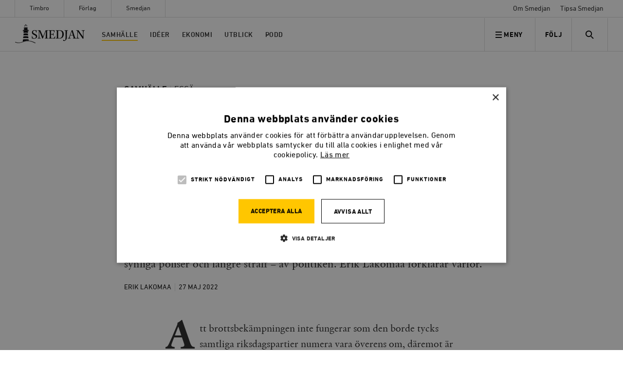

--- FILE ---
content_type: text/html; charset=UTF-8
request_url: https://timbro.se/smedjan/repressionens-jarnlag-leder-till-ineffektiv-brottsbekampning/
body_size: 54396
content:
<!doctype html>
<html lang="sv-SE" class="no-js">

    <head>
    <meta charset="utf-8">
    <meta http-equiv="x-ua-compatible" content="ie=edge">
    <meta name="viewport" content="width=device-width, initial-scale=1, shrink-to-fit=no">
    <meta name="apple-mobile-web-app-capable" content="yes">

    <link rel="apple-touch-icon" sizes="180x180" href="/app/themes/main/favicons/apple-touch-icon.png">
    <link rel="icon" type="image/png" href="/app/themes/main/favicons/favicon-32x32.png" sizes="32x32">
    <link rel="icon" type="image/png" href="/app/themes/main/favicons/favicon-16x16.png" sizes="16x16">
    <link rel="manifest" href="/app/themes/main/favicons/manifest.json">
    <link rel="mask-icon" href="/app/themes/main/favicons/safari-pinned-tab.svg" color="#5bbad5">
    <link rel="shortcut icon" href="/app/themes/main/favicons/favicon.ico">
    <meta name="msapplication-config" content="/app/themes/main/favicons/browserconfig.xml">
    <meta name="theme-color" content="#ffffff">

            <link rel="stylesheet" type="text/css" href="/app/themes/main/assets/fonts/smedjan/MyFontsWebfontsKit.css"/>
    

    <meta name='robots' content='index, follow, max-image-preview:large, max-snippet:-1, max-video-preview:-1' />

<!-- Google Tag Manager for WordPress by gtm4wp.com -->
<script data-cfasync="false" data-pagespeed-no-defer>
	var gtm4wp_datalayer_name = "dataLayer";
	var dataLayer = dataLayer || [];
	const gtm4wp_use_sku_instead = false;
	const gtm4wp_currency = 'SEK';
	const gtm4wp_product_per_impression = false;
	const gtm4wp_clear_ecommerce = false;

	const gtm4wp_scrollerscript_debugmode         = false;
	const gtm4wp_scrollerscript_callbacktime      = 100;
	const gtm4wp_scrollerscript_readerlocation    = 150;
	const gtm4wp_scrollerscript_contentelementid  = "content";
	const gtm4wp_scrollerscript_scannertime       = 60;
</script>
<!-- End Google Tag Manager for WordPress by gtm4wp.com -->
	<!-- This site is optimized with the Yoast SEO plugin v22.1 - https://yoast.com/wordpress/plugins/seo/ -->
	<title>Repressionens järnlag leder till ineffektiv brottsbekämpning</title>
	<meta name="description" content="Nya tvångsmedel är populära både hos Polismyndigheten och bland politiker. Däremot nedprioriteras de åtgärder som har störst effekt på brottsligheten – synliga poliser och längre straff – av politiken. Erik Lakomaa förklarar varför." />
	<link rel="canonical" href="https://timbro.se/smedjan/repressionens-jarnlag-leder-till-ineffektiv-brottsbekampning/" />
	<meta property="og:locale" content="sv_SE" />
	<meta property="og:type" content="article" />
	<meta property="og:title" content="SMEDJAN | Repressionens järnlag leder till ineffektiv brottsbekämpning" />
	<meta property="og:description" content="Erik Lakomaa: Nya tvångsmedel är populära både hos Polismyndigheten och bland politiker. Däremot nedprioriteras de åtgärder som har störst effekt på brottsligheten – synliga poliser och längre straff – av politiken." />
	<meta property="og:url" content="https://timbro.se/smedjan/repressionens-jarnlag-leder-till-ineffektiv-brottsbekampning/" />
	<meta property="og:site_name" content="Timbro" />
	<meta property="article:publisher" content="https://www.facebook.com/tankesmedjantimbro/" />
	<meta property="article:published_time" content="2022-05-27T02:45:00+00:00" />
	<meta property="article:modified_time" content="2022-05-27T12:17:06+00:00" />
	<meta property="og:image" content="https://timbro.se/app/uploads/2022/05/220428-presstraff-sb-ju-10-1-scaled.jpg" />
	<meta property="og:image:width" content="1128" />
	<meta property="og:image:height" content="752" />
	<meta property="og:image:type" content="image/jpeg" />
	<meta name="author" content="Frida Jansson" />
	<meta name="twitter:card" content="summary_large_image" />
	<meta name="twitter:title" content="SMEDJAN | Repressionens järnlag leder till ineffektiv brottsbekämpning" />
	<meta name="twitter:description" content="Erik Lakomaa: Nya tvångsmedel är populära både hos Polismyndigheten och bland politiker. Däremot nedprioriteras de åtgärder som har störst effekt på brottsligheten – synliga poliser och längre straff – av politiken." />
	<meta name="twitter:image" content="https://timbro.se/app/uploads/2022/05/220428-presstraff-sb-ju-10-1-scaled.jpg" />
	<meta name="twitter:creator" content="@timbro" />
	<meta name="twitter:site" content="@timbro" />
	<meta name="twitter:label1" content="Written by" />
	<meta name="twitter:data1" content="Frida Jansson" />
	<meta name="twitter:label2" content="Est. reading time" />
	<meta name="twitter:data2" content="6 minutes" />
	<script type="application/ld+json" class="yoast-schema-graph">{"@context":"https://schema.org","@graph":[{"@type":"Article","@id":"https://timbro.se/smedjan/repressionens-jarnlag-leder-till-ineffektiv-brottsbekampning/#article","isPartOf":{"@id":"https://timbro.se/smedjan/repressionens-jarnlag-leder-till-ineffektiv-brottsbekampning/"},"author":{"name":"Frida Jansson","@id":"https://timbro.se/#/schema/person/346a3f725d9b58ae47e676d03d02ba3b"},"headline":"Repressionens järnlag leder till ineffektiv brottsbekämpning","datePublished":"2022-05-27T02:45:00+00:00","dateModified":"2022-05-27T12:17:06+00:00","mainEntityOfPage":{"@id":"https://timbro.se/smedjan/repressionens-jarnlag-leder-till-ineffektiv-brottsbekampning/"},"wordCount":1356,"commentCount":1,"publisher":{"@id":"https://timbro.se/#organization"},"image":{"@id":"https://timbro.se/smedjan/repressionens-jarnlag-leder-till-ineffektiv-brottsbekampning/#primaryimage"},"thumbnailUrl":"https://timbro.se/app/uploads/2022/05/220428-presstraff-sb-ju-10-1-scaled.jpg","articleSection":["Samhälle","Smedjan"],"inLanguage":"sv-SE","potentialAction":[{"@type":"CommentAction","name":"Comment","target":["https://timbro.se/smedjan/repressionens-jarnlag-leder-till-ineffektiv-brottsbekampning/#respond"]}]},{"@type":"WebPage","@id":"https://timbro.se/smedjan/repressionens-jarnlag-leder-till-ineffektiv-brottsbekampning/","url":"https://timbro.se/smedjan/repressionens-jarnlag-leder-till-ineffektiv-brottsbekampning/","name":"Repressionens järnlag leder till ineffektiv brottsbekämpning","isPartOf":{"@id":"https://timbro.se/#website"},"primaryImageOfPage":{"@id":"https://timbro.se/smedjan/repressionens-jarnlag-leder-till-ineffektiv-brottsbekampning/#primaryimage"},"image":{"@id":"https://timbro.se/smedjan/repressionens-jarnlag-leder-till-ineffektiv-brottsbekampning/#primaryimage"},"thumbnailUrl":"https://timbro.se/app/uploads/2022/05/220428-presstraff-sb-ju-10-1-scaled.jpg","datePublished":"2022-05-27T02:45:00+00:00","dateModified":"2022-05-27T12:17:06+00:00","description":"Nya tvångsmedel är populära både hos Polismyndigheten och bland politiker. Däremot nedprioriteras de åtgärder som har störst effekt på brottsligheten – synliga poliser och längre straff – av politiken. Erik Lakomaa förklarar varför.","breadcrumb":{"@id":"https://timbro.se/smedjan/repressionens-jarnlag-leder-till-ineffektiv-brottsbekampning/#breadcrumb"},"inLanguage":"sv-SE","potentialAction":[{"@type":"ReadAction","target":["https://timbro.se/smedjan/repressionens-jarnlag-leder-till-ineffektiv-brottsbekampning/"]}]},{"@type":"ImageObject","inLanguage":"sv-SE","@id":"https://timbro.se/smedjan/repressionens-jarnlag-leder-till-ineffektiv-brottsbekampning/#primaryimage","url":"https://timbro.se/app/uploads/2022/05/220428-presstraff-sb-ju-10-1-scaled.jpg","contentUrl":"https://timbro.se/app/uploads/2022/05/220428-presstraff-sb-ju-10-1-scaled.jpg","width":2560,"height":1706,"caption":"I dag torsdag den 28 april håller statsminister Magdalena Andersson pressträff tillsammans med justitie- och inrikesminister Morgan Johansson och integrations- och migrationsminister Anders Ygeman."},{"@type":"BreadcrumbList","@id":"https://timbro.se/smedjan/repressionens-jarnlag-leder-till-ineffektiv-brottsbekampning/#breadcrumb","itemListElement":[{"@type":"ListItem","position":1,"name":"Hem","item":"https://timbro.se/"},{"@type":"ListItem","position":2,"name":"Repressionens järnlag leder till ineffektiv brottsbekämpning"}]},{"@type":"WebSite","@id":"https://timbro.se/#website","url":"https://timbro.se/","name":"Timbro","description":"Fria marknader, personlig frihet och öppna samhällen","publisher":{"@id":"https://timbro.se/#organization"},"potentialAction":[{"@type":"SearchAction","target":{"@type":"EntryPoint","urlTemplate":"https://timbro.se/?s={search_term_string}"},"query-input":"required name=search_term_string"}],"inLanguage":"sv-SE"},{"@type":"Organization","@id":"https://timbro.se/#organization","name":"Timbro","url":"https://timbro.se/","logo":{"@type":"ImageObject","inLanguage":"sv-SE","@id":"https://timbro.se/#/schema/logo/image/","url":"https://timbro.se/app/uploads/2017/11/logo_rgb_v1_sans-platta.png","contentUrl":"https://timbro.se/app/uploads/2017/11/logo_rgb_v1_sans-platta.png","width":1886,"height":369,"caption":"Timbro"},"image":{"@id":"https://timbro.se/#/schema/logo/image/"},"sameAs":["https://www.facebook.com/tankesmedjantimbro/","https://twitter.com/timbro","https://www.instagram.com/tankesmedjan_timbro/","https://www.youtube.com/user/TimbroVideo"]},{"@type":"Person","@id":"https://timbro.se/#/schema/person/346a3f725d9b58ae47e676d03d02ba3b","name":"Frida Jansson","image":{"@type":"ImageObject","inLanguage":"sv-SE","@id":"https://timbro.se/#/schema/person/image/","url":"https://secure.gravatar.com/avatar/ec945c2a4697fdbcdbda88fd738b1f45?s=96&d=mm&r=g","contentUrl":"https://secure.gravatar.com/avatar/ec945c2a4697fdbcdbda88fd738b1f45?s=96&d=mm&r=g","caption":"Frida Jansson"}}]}</script>
	<!-- / Yoast SEO plugin. -->


<link rel='dns-prefetch' href='//cdn.cookie-script.com' />
<link rel="alternate" type="application/rss+xml" title="Timbro &raquo; Repressionens järnlag leder till ineffektiv brottsbekämpning kommentarsflöde" href="/smedjan/repressionens-jarnlag-leder-till-ineffektiv-brottsbekampning/feed/" />
<script type="text/javascript">
/* <![CDATA[ */
window._wpemojiSettings = {"baseUrl":"https:\/\/s.w.org\/images\/core\/emoji\/14.0.0\/72x72\/","ext":".png","svgUrl":"https:\/\/s.w.org\/images\/core\/emoji\/14.0.0\/svg\/","svgExt":".svg","source":{"concatemoji":"https:\/\/timbro.se\/wp\/wp-includes\/js\/wp-emoji-release.min.js?ver=6.4.3"}};
/*! This file is auto-generated */
!function(i,n){var o,s,e;function c(e){try{var t={supportTests:e,timestamp:(new Date).valueOf()};sessionStorage.setItem(o,JSON.stringify(t))}catch(e){}}function p(e,t,n){e.clearRect(0,0,e.canvas.width,e.canvas.height),e.fillText(t,0,0);var t=new Uint32Array(e.getImageData(0,0,e.canvas.width,e.canvas.height).data),r=(e.clearRect(0,0,e.canvas.width,e.canvas.height),e.fillText(n,0,0),new Uint32Array(e.getImageData(0,0,e.canvas.width,e.canvas.height).data));return t.every(function(e,t){return e===r[t]})}function u(e,t,n){switch(t){case"flag":return n(e,"\ud83c\udff3\ufe0f\u200d\u26a7\ufe0f","\ud83c\udff3\ufe0f\u200b\u26a7\ufe0f")?!1:!n(e,"\ud83c\uddfa\ud83c\uddf3","\ud83c\uddfa\u200b\ud83c\uddf3")&&!n(e,"\ud83c\udff4\udb40\udc67\udb40\udc62\udb40\udc65\udb40\udc6e\udb40\udc67\udb40\udc7f","\ud83c\udff4\u200b\udb40\udc67\u200b\udb40\udc62\u200b\udb40\udc65\u200b\udb40\udc6e\u200b\udb40\udc67\u200b\udb40\udc7f");case"emoji":return!n(e,"\ud83e\udef1\ud83c\udffb\u200d\ud83e\udef2\ud83c\udfff","\ud83e\udef1\ud83c\udffb\u200b\ud83e\udef2\ud83c\udfff")}return!1}function f(e,t,n){var r="undefined"!=typeof WorkerGlobalScope&&self instanceof WorkerGlobalScope?new OffscreenCanvas(300,150):i.createElement("canvas"),a=r.getContext("2d",{willReadFrequently:!0}),o=(a.textBaseline="top",a.font="600 32px Arial",{});return e.forEach(function(e){o[e]=t(a,e,n)}),o}function t(e){var t=i.createElement("script");t.src=e,t.defer=!0,i.head.appendChild(t)}"undefined"!=typeof Promise&&(o="wpEmojiSettingsSupports",s=["flag","emoji"],n.supports={everything:!0,everythingExceptFlag:!0},e=new Promise(function(e){i.addEventListener("DOMContentLoaded",e,{once:!0})}),new Promise(function(t){var n=function(){try{var e=JSON.parse(sessionStorage.getItem(o));if("object"==typeof e&&"number"==typeof e.timestamp&&(new Date).valueOf()<e.timestamp+604800&&"object"==typeof e.supportTests)return e.supportTests}catch(e){}return null}();if(!n){if("undefined"!=typeof Worker&&"undefined"!=typeof OffscreenCanvas&&"undefined"!=typeof URL&&URL.createObjectURL&&"undefined"!=typeof Blob)try{var e="postMessage("+f.toString()+"("+[JSON.stringify(s),u.toString(),p.toString()].join(",")+"));",r=new Blob([e],{type:"text/javascript"}),a=new Worker(URL.createObjectURL(r),{name:"wpTestEmojiSupports"});return void(a.onmessage=function(e){c(n=e.data),a.terminate(),t(n)})}catch(e){}c(n=f(s,u,p))}t(n)}).then(function(e){for(var t in e)n.supports[t]=e[t],n.supports.everything=n.supports.everything&&n.supports[t],"flag"!==t&&(n.supports.everythingExceptFlag=n.supports.everythingExceptFlag&&n.supports[t]);n.supports.everythingExceptFlag=n.supports.everythingExceptFlag&&!n.supports.flag,n.DOMReady=!1,n.readyCallback=function(){n.DOMReady=!0}}).then(function(){return e}).then(function(){var e;n.supports.everything||(n.readyCallback(),(e=n.source||{}).concatemoji?t(e.concatemoji):e.wpemoji&&e.twemoji&&(t(e.twemoji),t(e.wpemoji)))}))}((window,document),window._wpemojiSettings);
/* ]]> */
</script>
<style id='wp-emoji-styles-inline-css' type='text/css'>

	img.wp-smiley, img.emoji {
		display: inline !important;
		border: none !important;
		box-shadow: none !important;
		height: 1em !important;
		width: 1em !important;
		margin: 0 0.07em !important;
		vertical-align: -0.1em !important;
		background: none !important;
		padding: 0 !important;
	}
</style>
<link rel='stylesheet' id='wp-block-library-css' href='https://timbro.se/wp/wp-includes/css/dist/block-library/style.min.css?ver=6.4.3' type='text/css' media='all' />
<style id='elasticpress-related-posts-style-inline-css' type='text/css'>
.editor-styles-wrapper .wp-block-elasticpress-related-posts ul,.wp-block-elasticpress-related-posts ul{list-style-type:none;padding:0}.editor-styles-wrapper .wp-block-elasticpress-related-posts ul li a>div{display:inline}

</style>
<style id='classic-theme-styles-inline-css' type='text/css'>
/*! This file is auto-generated */
.wp-block-button__link{color:#fff;background-color:#32373c;border-radius:9999px;box-shadow:none;text-decoration:none;padding:calc(.667em + 2px) calc(1.333em + 2px);font-size:1.125em}.wp-block-file__button{background:#32373c;color:#fff;text-decoration:none}
</style>
<style id='global-styles-inline-css' type='text/css'>
body{--wp--preset--color--black: #000000;--wp--preset--color--cyan-bluish-gray: #abb8c3;--wp--preset--color--white: #ffffff;--wp--preset--color--pale-pink: #f78da7;--wp--preset--color--vivid-red: #cf2e2e;--wp--preset--color--luminous-vivid-orange: #ff6900;--wp--preset--color--luminous-vivid-amber: #fcb900;--wp--preset--color--light-green-cyan: #7bdcb5;--wp--preset--color--vivid-green-cyan: #00d084;--wp--preset--color--pale-cyan-blue: #8ed1fc;--wp--preset--color--vivid-cyan-blue: #0693e3;--wp--preset--color--vivid-purple: #9b51e0;--wp--preset--gradient--vivid-cyan-blue-to-vivid-purple: linear-gradient(135deg,rgba(6,147,227,1) 0%,rgb(155,81,224) 100%);--wp--preset--gradient--light-green-cyan-to-vivid-green-cyan: linear-gradient(135deg,rgb(122,220,180) 0%,rgb(0,208,130) 100%);--wp--preset--gradient--luminous-vivid-amber-to-luminous-vivid-orange: linear-gradient(135deg,rgba(252,185,0,1) 0%,rgba(255,105,0,1) 100%);--wp--preset--gradient--luminous-vivid-orange-to-vivid-red: linear-gradient(135deg,rgba(255,105,0,1) 0%,rgb(207,46,46) 100%);--wp--preset--gradient--very-light-gray-to-cyan-bluish-gray: linear-gradient(135deg,rgb(238,238,238) 0%,rgb(169,184,195) 100%);--wp--preset--gradient--cool-to-warm-spectrum: linear-gradient(135deg,rgb(74,234,220) 0%,rgb(151,120,209) 20%,rgb(207,42,186) 40%,rgb(238,44,130) 60%,rgb(251,105,98) 80%,rgb(254,248,76) 100%);--wp--preset--gradient--blush-light-purple: linear-gradient(135deg,rgb(255,206,236) 0%,rgb(152,150,240) 100%);--wp--preset--gradient--blush-bordeaux: linear-gradient(135deg,rgb(254,205,165) 0%,rgb(254,45,45) 50%,rgb(107,0,62) 100%);--wp--preset--gradient--luminous-dusk: linear-gradient(135deg,rgb(255,203,112) 0%,rgb(199,81,192) 50%,rgb(65,88,208) 100%);--wp--preset--gradient--pale-ocean: linear-gradient(135deg,rgb(255,245,203) 0%,rgb(182,227,212) 50%,rgb(51,167,181) 100%);--wp--preset--gradient--electric-grass: linear-gradient(135deg,rgb(202,248,128) 0%,rgb(113,206,126) 100%);--wp--preset--gradient--midnight: linear-gradient(135deg,rgb(2,3,129) 0%,rgb(40,116,252) 100%);--wp--preset--font-size--small: 13px;--wp--preset--font-size--medium: 20px;--wp--preset--font-size--large: 36px;--wp--preset--font-size--x-large: 42px;--wp--preset--spacing--20: 0.44rem;--wp--preset--spacing--30: 0.67rem;--wp--preset--spacing--40: 1rem;--wp--preset--spacing--50: 1.5rem;--wp--preset--spacing--60: 2.25rem;--wp--preset--spacing--70: 3.38rem;--wp--preset--spacing--80: 5.06rem;--wp--preset--shadow--natural: 6px 6px 9px rgba(0, 0, 0, 0.2);--wp--preset--shadow--deep: 12px 12px 50px rgba(0, 0, 0, 0.4);--wp--preset--shadow--sharp: 6px 6px 0px rgba(0, 0, 0, 0.2);--wp--preset--shadow--outlined: 6px 6px 0px -3px rgba(255, 255, 255, 1), 6px 6px rgba(0, 0, 0, 1);--wp--preset--shadow--crisp: 6px 6px 0px rgba(0, 0, 0, 1);}:where(.is-layout-flex){gap: 0.5em;}:where(.is-layout-grid){gap: 0.5em;}body .is-layout-flow > .alignleft{float: left;margin-inline-start: 0;margin-inline-end: 2em;}body .is-layout-flow > .alignright{float: right;margin-inline-start: 2em;margin-inline-end: 0;}body .is-layout-flow > .aligncenter{margin-left: auto !important;margin-right: auto !important;}body .is-layout-constrained > .alignleft{float: left;margin-inline-start: 0;margin-inline-end: 2em;}body .is-layout-constrained > .alignright{float: right;margin-inline-start: 2em;margin-inline-end: 0;}body .is-layout-constrained > .aligncenter{margin-left: auto !important;margin-right: auto !important;}body .is-layout-constrained > :where(:not(.alignleft):not(.alignright):not(.alignfull)){max-width: var(--wp--style--global--content-size);margin-left: auto !important;margin-right: auto !important;}body .is-layout-constrained > .alignwide{max-width: var(--wp--style--global--wide-size);}body .is-layout-flex{display: flex;}body .is-layout-flex{flex-wrap: wrap;align-items: center;}body .is-layout-flex > *{margin: 0;}body .is-layout-grid{display: grid;}body .is-layout-grid > *{margin: 0;}:where(.wp-block-columns.is-layout-flex){gap: 2em;}:where(.wp-block-columns.is-layout-grid){gap: 2em;}:where(.wp-block-post-template.is-layout-flex){gap: 1.25em;}:where(.wp-block-post-template.is-layout-grid){gap: 1.25em;}.has-black-color{color: var(--wp--preset--color--black) !important;}.has-cyan-bluish-gray-color{color: var(--wp--preset--color--cyan-bluish-gray) !important;}.has-white-color{color: var(--wp--preset--color--white) !important;}.has-pale-pink-color{color: var(--wp--preset--color--pale-pink) !important;}.has-vivid-red-color{color: var(--wp--preset--color--vivid-red) !important;}.has-luminous-vivid-orange-color{color: var(--wp--preset--color--luminous-vivid-orange) !important;}.has-luminous-vivid-amber-color{color: var(--wp--preset--color--luminous-vivid-amber) !important;}.has-light-green-cyan-color{color: var(--wp--preset--color--light-green-cyan) !important;}.has-vivid-green-cyan-color{color: var(--wp--preset--color--vivid-green-cyan) !important;}.has-pale-cyan-blue-color{color: var(--wp--preset--color--pale-cyan-blue) !important;}.has-vivid-cyan-blue-color{color: var(--wp--preset--color--vivid-cyan-blue) !important;}.has-vivid-purple-color{color: var(--wp--preset--color--vivid-purple) !important;}.has-black-background-color{background-color: var(--wp--preset--color--black) !important;}.has-cyan-bluish-gray-background-color{background-color: var(--wp--preset--color--cyan-bluish-gray) !important;}.has-white-background-color{background-color: var(--wp--preset--color--white) !important;}.has-pale-pink-background-color{background-color: var(--wp--preset--color--pale-pink) !important;}.has-vivid-red-background-color{background-color: var(--wp--preset--color--vivid-red) !important;}.has-luminous-vivid-orange-background-color{background-color: var(--wp--preset--color--luminous-vivid-orange) !important;}.has-luminous-vivid-amber-background-color{background-color: var(--wp--preset--color--luminous-vivid-amber) !important;}.has-light-green-cyan-background-color{background-color: var(--wp--preset--color--light-green-cyan) !important;}.has-vivid-green-cyan-background-color{background-color: var(--wp--preset--color--vivid-green-cyan) !important;}.has-pale-cyan-blue-background-color{background-color: var(--wp--preset--color--pale-cyan-blue) !important;}.has-vivid-cyan-blue-background-color{background-color: var(--wp--preset--color--vivid-cyan-blue) !important;}.has-vivid-purple-background-color{background-color: var(--wp--preset--color--vivid-purple) !important;}.has-black-border-color{border-color: var(--wp--preset--color--black) !important;}.has-cyan-bluish-gray-border-color{border-color: var(--wp--preset--color--cyan-bluish-gray) !important;}.has-white-border-color{border-color: var(--wp--preset--color--white) !important;}.has-pale-pink-border-color{border-color: var(--wp--preset--color--pale-pink) !important;}.has-vivid-red-border-color{border-color: var(--wp--preset--color--vivid-red) !important;}.has-luminous-vivid-orange-border-color{border-color: var(--wp--preset--color--luminous-vivid-orange) !important;}.has-luminous-vivid-amber-border-color{border-color: var(--wp--preset--color--luminous-vivid-amber) !important;}.has-light-green-cyan-border-color{border-color: var(--wp--preset--color--light-green-cyan) !important;}.has-vivid-green-cyan-border-color{border-color: var(--wp--preset--color--vivid-green-cyan) !important;}.has-pale-cyan-blue-border-color{border-color: var(--wp--preset--color--pale-cyan-blue) !important;}.has-vivid-cyan-blue-border-color{border-color: var(--wp--preset--color--vivid-cyan-blue) !important;}.has-vivid-purple-border-color{border-color: var(--wp--preset--color--vivid-purple) !important;}.has-vivid-cyan-blue-to-vivid-purple-gradient-background{background: var(--wp--preset--gradient--vivid-cyan-blue-to-vivid-purple) !important;}.has-light-green-cyan-to-vivid-green-cyan-gradient-background{background: var(--wp--preset--gradient--light-green-cyan-to-vivid-green-cyan) !important;}.has-luminous-vivid-amber-to-luminous-vivid-orange-gradient-background{background: var(--wp--preset--gradient--luminous-vivid-amber-to-luminous-vivid-orange) !important;}.has-luminous-vivid-orange-to-vivid-red-gradient-background{background: var(--wp--preset--gradient--luminous-vivid-orange-to-vivid-red) !important;}.has-very-light-gray-to-cyan-bluish-gray-gradient-background{background: var(--wp--preset--gradient--very-light-gray-to-cyan-bluish-gray) !important;}.has-cool-to-warm-spectrum-gradient-background{background: var(--wp--preset--gradient--cool-to-warm-spectrum) !important;}.has-blush-light-purple-gradient-background{background: var(--wp--preset--gradient--blush-light-purple) !important;}.has-blush-bordeaux-gradient-background{background: var(--wp--preset--gradient--blush-bordeaux) !important;}.has-luminous-dusk-gradient-background{background: var(--wp--preset--gradient--luminous-dusk) !important;}.has-pale-ocean-gradient-background{background: var(--wp--preset--gradient--pale-ocean) !important;}.has-electric-grass-gradient-background{background: var(--wp--preset--gradient--electric-grass) !important;}.has-midnight-gradient-background{background: var(--wp--preset--gradient--midnight) !important;}.has-small-font-size{font-size: var(--wp--preset--font-size--small) !important;}.has-medium-font-size{font-size: var(--wp--preset--font-size--medium) !important;}.has-large-font-size{font-size: var(--wp--preset--font-size--large) !important;}.has-x-large-font-size{font-size: var(--wp--preset--font-size--x-large) !important;}
.wp-block-navigation a:where(:not(.wp-element-button)){color: inherit;}
:where(.wp-block-post-template.is-layout-flex){gap: 1.25em;}:where(.wp-block-post-template.is-layout-grid){gap: 1.25em;}
:where(.wp-block-columns.is-layout-flex){gap: 2em;}:where(.wp-block-columns.is-layout-grid){gap: 2em;}
.wp-block-pullquote{font-size: 1.5em;line-height: 1.6;}
</style>
<link rel='stylesheet' id='woocommerce-layout-css' href='https://timbro.se/app/plugins/woocommerce/assets/css/woocommerce-layout.css?ver=8.6.1' type='text/css' media='all' />
<link rel='stylesheet' id='woocommerce-smallscreen-css' href='https://timbro.se/app/plugins/woocommerce/assets/css/woocommerce-smallscreen.css?ver=8.6.1' type='text/css' media='only screen and (max-width: 768px)' />
<link rel='stylesheet' id='woocommerce-general-css' href='https://timbro.se/app/plugins/woocommerce/assets/css/woocommerce.css?ver=8.6.1' type='text/css' media='all' />
<style id='woocommerce-inline-inline-css' type='text/css'>
.woocommerce form .form-row .required { visibility: visible; }
</style>
<link rel='stylesheet' id='dflip-style-css' href='https://timbro.se/app/plugins/3d-flipbook-dflip-lite/assets/css/dflip.min.css?ver=2.3.57' type='text/css' media='all' />
<link rel='stylesheet' id='actionable-google-analytics-css' href='https://timbro.se/app/plugins/actionable-google-analytics/public/css/actionable-google-analytics-public.css?ver=CC-V4.1.0' type='text/css' media='all' />
<link rel='stylesheet' id='elasticpress-facets-css' href='https://timbro.se/app/plugins/elasticpress/dist/css/facets-styles.css?ver=7d568203f3965dc85d8a' type='text/css' media='all' />
<link rel='stylesheet' id='woo_discount_pro_style-css' href='https://timbro.se/app/plugins/woo-discount-rules-pro/Assets/Css/awdr_style.css?ver=2.6.0' type='text/css' media='all' />
<link rel='stylesheet' id='sage/main.css-css' href='https://timbro.se/app/themes/main/dist/styles/main_97422257.css?ver=406d3fd38f0f79df787465448b3fb0d4' type='text/css' media='all' />
<script type="text/javascript" src="//cdn.cookie-script.com/s/f0687477b6c3ac4fedc510be7d8818bc.js?ver=406d3fd38f0f79df787465448b3fb0d4" id="cookie-script-js"></script>
<script type="text/javascript" id="cookie-script-js-after">
/* <![CDATA[ */
    window.dataLayer = window.dataLayer || [];
    function gtag() {
        dataLayer.push(arguments);
    }
    gtag('consent', 'default', {
        ad_storage: 'denied',
        analytics_storage: 'denied',
        wait_for_update: 500
    });
    gtag('set', 'ads_data_redaction', true);
    
/* ]]> */
</script>
<script type="text/javascript" src="https://timbro.se/wp/wp-includes/js/jquery/jquery.min.js?ver=3.7.1" id="jquery-core-js"></script>
<script type="text/javascript" src="https://timbro.se/wp/wp-includes/js/jquery/jquery-migrate.min.js?ver=3.4.1" id="jquery-migrate-js"></script>
<script type="text/javascript" src="https://timbro.se/app/plugins/woocommerce/assets/js/jquery-blockui/jquery.blockUI.min.js?ver=2.7.0-wc.8.6.1" id="jquery-blockui-js" defer="defer" data-wp-strategy="defer"></script>
<script type="text/javascript" id="wc-add-to-cart-js-extra">
/* <![CDATA[ */
var wc_add_to_cart_params = {"ajax_url":"\/wp\/wp-admin\/admin-ajax.php","wc_ajax_url":"\/?wc-ajax=%%endpoint%%","i18n_view_cart":"Visa varukorg","cart_url":"\/kundvagn\/","is_cart":"","cart_redirect_after_add":"no"};
/* ]]> */
</script>
<script type="text/javascript" src="https://timbro.se/app/plugins/woocommerce/assets/js/frontend/add-to-cart.min.js?ver=8.6.1" id="wc-add-to-cart-js" defer="defer" data-wp-strategy="defer"></script>
<script type="text/javascript" src="https://timbro.se/app/plugins/woocommerce/assets/js/js-cookie/js.cookie.min.js?ver=2.1.4-wc.8.6.1" id="js-cookie-js" defer="defer" data-wp-strategy="defer"></script>
<script type="text/javascript" id="woocommerce-js-extra">
/* <![CDATA[ */
var woocommerce_params = {"ajax_url":"\/wp\/wp-admin\/admin-ajax.php","wc_ajax_url":"\/?wc-ajax=%%endpoint%%"};
/* ]]> */
</script>
<script type="text/javascript" src="https://timbro.se/app/plugins/woocommerce/assets/js/frontend/woocommerce.min.js?ver=8.6.1" id="woocommerce-js" defer="defer" data-wp-strategy="defer"></script>
<script type="text/javascript" src="https://timbro.se/app/plugins/duracelltomi-google-tag-manager/dist/js/analytics-talk-content-tracking.js?ver=1.20" id="gtm4wp-scroll-tracking-js"></script>
<script type="text/javascript" src="https://timbro.se/app/plugins/actionable-google-analytics/public/js/actionable-google-analytics-public.js?ver=CC-V4.1.0" id="actionable-google-analytics-js"></script>
<link rel="https://api.w.org/" href="https://timbro.se/wp-json/" /><link rel="alternate" type="application/json" href="https://timbro.se/wp-json/wp/v2/posts/66641" /><link rel="EditURI" type="application/rsd+xml" title="RSD" href="https://timbro.se/wp/xmlrpc.php?rsd" />
<meta name="generator" content="WordPress 6.4.3" />
<meta name="generator" content="WooCommerce 8.6.1" />
<link rel='shortlink' href='/?p=66641' />
<link rel="alternate" type="application/json+oembed" href="https://timbro.se/wp-json/oembed/1.0/embed?url=%2Fsmedjan%2Frepressionens-jarnlag-leder-till-ineffektiv-brottsbekampning%2F" />
<link rel="alternate" type="text/xml+oembed" href="https://timbro.se/wp-json/oembed/1.0/embed?url=%2Fsmedjan%2Frepressionens-jarnlag-leder-till-ineffektiv-brottsbekampning%2F&#038;format=xml" />

<!-- Google Tag Manager for WordPress by gtm4wp.com -->
<!-- GTM Container placement set to manual -->
<script data-cfasync="false" data-pagespeed-no-defer type="text/javascript">
	var dataLayer_content = {"pagePostType":"post","pagePostType2":"single-post","pageCategory":["samhalle","smedjan"],"pagePostAuthor":"Frida Jansson"};
	dataLayer.push( dataLayer_content );
</script>
<script data-cfasync="false">
(function(w,d,s,l,i){w[l]=w[l]||[];w[l].push({'gtm.start':
new Date().getTime(),event:'gtm.js'});var f=d.getElementsByTagName(s)[0],
j=d.createElement(s),dl=l!='dataLayer'?'&l='+l:'';j.async=true;j.src=
'//www.googletagmanager.com/gtm.js?id='+i+dl;f.parentNode.insertBefore(j,f);
})(window,document,'script','dataLayer','GTM-PLV5Q5B');
</script>
<!-- End Google Tag Manager for WordPress by gtm4wp.com -->		<script>
			document.documentElement.className = document.documentElement.className.replace( 'no-js', 'js' );
		</script>
				<style>
			.no-js img.lazyload { display: none; }
			figure.wp-block-image img.lazyloading { min-width: 150px; }
							.lazyload, .lazyloading { opacity: 0; }
				.lazyloaded {
					opacity: 1;
					transition: opacity 400ms;
					transition-delay: 0ms;
				}
					</style>
			<noscript><style>.woocommerce-product-gallery{ opacity: 1 !important; }</style></noscript>
	<style type="text/css">.recentcomments a{display:inline !important;padding:0 !important;margin:0 !important;}</style>		<style type="text/css" id="wp-custom-css">
			.campaign-area__title {
	color: #000;
}		</style>
		
        <style>
        .woocommerce-page ul.products li.product .woocommerce-loop-product__title {
            -webkit-box-orient: vertical;
        }

        .woocommerce-page .author {
            -webkit-box-orient: vertical;
        }

        .smedjan-chronicle-hero__excerpt, .smedjan-article-hero__text p, .related-content-smedjan .smedjan-article-item__text p, .related-content-smedjan .smedjan-article-item__text p{
            -webkit-box-orient: vertical;
        }
    </style>
</head>

    <body class="post-template-default single single-post postid-66641 single-format-standard wp-embed-responsive theme-main woocommerce-no-js repressionens-jarnlag-leder-till-ineffektiv-brottsbekampning smedjan">
        
<!-- GTM Container placement set to manual -->
<!-- Google Tag Manager (noscript) -->
				<noscript><iframe  height="0" width="0" style="display:none;visibility:hidden" aria-hidden="true" data-src="https://www.googletagmanager.com/ns.html?id=GTM-PLV5Q5B" class="lazyload" src="[data-uri]"></iframe></noscript>
<!-- End Google Tag Manager (noscript) -->        <div class="alert alert--warning alert--browser">
            Du använder en <strong>utdaterad</strong> webbläsare som inte längre stöds. Vänligen <a href="http://browsehappy.com/">uppgradera din webbläsare</a> för en bättre upplevelse av timbro.se        </div>
        <div class="page-wrap">
            <header class="header ">
    <form class="form-search form-search--in-menu form-search--mobile js-search-form" action="/" data-smedjan="1">
    <div class="form-search__content">
        <svg id="search" class="svg-stroke" xmlns="http://www.w3.org/2000/svg" width="19px" height="19px" viewBox="0 0 19 19" stroke="#262626" stroke-width="2px" fill="none">    <circle cx="7.65" cy="7.47" r="5.71" transform="translate(-3.04 7.6) rotate(-45)"/>    <line x1="17.06" y1="17.25" x2="12.35" y2="12.53"/></svg>        <input type="search" name="s" class="form-search__input" placeholder="Sök" value="">

            </div>
</form>
    <div class="header__top">
        <a class="header__logo header__logo--top" href="https://timbro.se/smedjan/"><span class="sr-only">Timbro</span></a>
        <div class="header__button-container">
          <button class="btn btn--menu btn--navbar btn--fade-out btn--more js-toggle-menu">
            <svg width="14px" height="14px" viewBox="0 0 14 14" version="1.1" xmlns="http://www.w3.org/2000/svg" xmlns:xlink="http://www.w3.org/1999/xlink">        <g id="icons" stroke-width="2" stroke="#262626">            <g id="close" class="svg-stroke">                <path d="M7,14 L7,-1.77635684e-15" id="Line"></path>                <path d="M2.33870066e-12,7 L14,7" id="Line"></path>            </g>            <g id="hamburger" class="svg-stroke">                <path d="M0,1 L13,1" id="Line"></path>                <path d="M0,6.5 L13,6.5" id="Line"></path>                <path d="M0,12 L13,12" id="Line"></path>            </g>        </g></svg>              <span>Meny</span>
          </button>

          
    <button class="btn btn--navbar btn--invert btn--search btn--search-mobile btn--icon-search">
        <svg id="search" class="svg-stroke" xmlns="http://www.w3.org/2000/svg" width="19px" height="19px" viewBox="0 0 19 19" stroke="#262626" stroke-width="2px" fill="none">    <circle cx="7.65" cy="7.47" r="5.71" transform="translate(-3.04 7.6) rotate(-45)"/>    <line x1="17.06" y1="17.25" x2="12.35" y2="12.53"/></svg>                    <span class="sr-only">Meny</span>
            </button>
        </div>
        <div class="header__content header__content--top">
            <nav class="header__top-menu menu-global">
                <ul id="menu-global-nav" class="menu-global__list"><li id="nav-menu-item-10" class="menu-global__item menu-item menu-item-type-custom menu-item-object-custom"><a href="/" class="menu-global__link">Timbro</a></li>
<li id="nav-menu-item-12104" class="menu-global__item menu-item menu-item-type-post_type menu-item-object-page"><a href="/forlag/" class="menu-global__link">Förlag</a></li>
<li id="nav-menu-item-336" class="menu-global__item menu-item menu-item-type-post_type menu-item-object-page"><a href="/smedjan/" class="menu-global__link">Smedjan</a></li>
</ul>            </nav>
            <nav class="header__top-menu menu-secondary">
                <ul id="menu-smedjan-sekundarmeny" class="menu-secondary__list"><li id="nav-menu-item-3960" class="menu-secondary__item menu-item menu-item-type-post_type menu-item-object-page"><a href="/smedjan/om-smedjan/" class="menu-secondary__link">Om Smedjan</a></li>
<li id="nav-menu-item-46035" class="menu-secondary__item menu-item menu-item-type-post_type menu-item-object-page"><a href="/smedjan/tipsa/" class="menu-secondary__link">Tipsa Smedjan</a></li>
</ul>            </nav>
        </div>
    </div>


    <div class="header__main js-sticky ">
        <div class="header__content header__content--main">
        <a class="header__logo header__logo--main" href="https://timbro.se/smedjan/"><span class="sr-only">Timbro</span></a>
            <nav class="menu-main">
                <ul id="menu-smedjan-meny" class="menu-main__list"><li id="nav-menu-item-46008" class="menu-main__item menu-item menu-item-type-taxonomy menu-item-object-category current-post-ancestor current-menu-parent current-post-parent menu-main__item--current "><a href="/smedjan/samhalle/" class="menu-main__link">Samhälle</a></li>
<li id="nav-menu-item-46007" class="menu-main__item menu-item menu-item-type-taxonomy menu-item-object-category"><a href="/smedjan/ideer/" class="menu-main__link">Idéer</a></li>
<li id="nav-menu-item-14986" class="menu-main__item menu-item menu-item-type-taxonomy menu-item-object-category"><a href="/smedjan/smedjan-ekonomi/" class="menu-main__link">Ekonomi</a></li>
<li id="nav-menu-item-46009" class="menu-main__item menu-item menu-item-type-taxonomy menu-item-object-category"><a href="/smedjan/utblick/" class="menu-main__link">Utblick</a></li>
<li id="nav-menu-item-16975" class="menu-main__item menu-item menu-item-type-taxonomy menu-item-object-category"><a href="/smedjan/podcast/" class="menu-main__link">Podd</a></li>
</ul>            </nav>

            <ul class="menu-service js-menu-service">
    <li class="menu-service__item menu-service__item--more">
        <button class="btn btn--menu btn--navbar btn--fade-out btn--more js-toggle-menu">
            <svg width="14px" height="14px" viewBox="0 0 14 14" version="1.1" xmlns="http://www.w3.org/2000/svg" xmlns:xlink="http://www.w3.org/1999/xlink">        <g id="icons" stroke-width="2" stroke="#262626">            <g id="close" class="svg-stroke">                <path d="M7,14 L7,-1.77635684e-15" id="Line"></path>                <path d="M2.33870066e-12,7 L14,7" id="Line"></path>            </g>            <g id="hamburger" class="svg-stroke">                <path d="M0,1 L13,1" id="Line"></path>                <path d="M0,6.5 L13,6.5" id="Line"></path>                <path d="M0,12 L13,12" id="Line"></path>            </g>        </g></svg>            Meny        </button>
    </li>
    <li class="menu-service__item menu-service__item--follow">
        
    <button class="btn btn--navbar btn--invert btn--follow">
        <span class='btn__text'>Följ</span>                    <span class="sr-only">Följ oss</span>
            </button>
        <div class="menu-service__content menu-service__content--follow-us js-service-content">
            
<div class="follow-us ">
                        <a class="follow-us__item"
               href="https://www.facebook.com/tankesmedjantimbro/"
               title="Facebook"
               target="_blank">
                              <span class="follow-us__icon follow-us__icon--header"><svg width="12px" height="20px" viewBox="0 0 12 20" version="1.1" xmlns="http://www.w3.org/2000/svg" xmlns:xlink="http://www.w3.org/1999/xlink">    <g id="fb" class="svg-fill" fill="#ffffff">        <path d="M6.7415175,20 L6.7415175,10.877114 L9.8037814,10.877114 L10.2622427,7.3216997 L6.7415175,7.3216997 L6.7415175,5.0517247 C6.7415175,4.0223493 7.0273276,3.3207994 8.503513,3.3207994 L10.3862585,3.3200049 L10.3862585,0.1400805 C10.0605515,0.0968294 8.9429969,0 7.6428168,0 C4.9283268,0 3.0700314,1.656869 3.0700314,4.699714 L3.0700314,7.3216997 L0,7.3216997 L0,10.877114 L3.0700314,10.877114 L3.0700314,20 L6.7415175,20 Z" id="Fill-4-Copy-4"></path>    </g></svg></span>
               <span class="sr-only">Facebook</span>
            </a>
                                <a class="follow-us__item"
               href="https://twitter.com/timbro"
               title="Twitter"
               target="_blank">
                              <span class="follow-us__icon follow-us__icon--header"><svg width="19px" height="15px" viewBox="0 0 19 15" version="1.1" xmlns="http://www.w3.org/2000/svg" xmlns:xlink="http://www.w3.org/1999/xlink">    <g id="twitter" class="svg-fill" fill="#000000">        <path d="M16.2847591,2.3719495 C17.0667381,1.9032713 17.6672164,1.1611636 17.950001,0.2769401 C17.2182588,0.710849 16.4077176,1.0260017 15.5450492,1.1958655 C14.8541581,0.4599015 13.8698814,0 12.780607,0 C10.68896,0 8.99319781,1.6954649 8.99319781,3.7866936 C8.99319781,4.0834826 9.02675656,4.3725076 9.0913082,4.6496503 C5.94367546,4.4917364 3.15303458,2.9841613 1.28508981,0.6931604 C0.959090839,1.2524417 0.772323335,1.9029337 0.772323335,2.5969043 C0.772323335,3.9106482 1.44099953,5.0697189 2.45721441,5.748769 C1.83634419,5.7291226 1.25240888,5.5587862 0.741735591,5.2751623 C0.741465555,5.2909604 0.741465555,5.3068261 0.741465555,5.3227592 C0.741465555,7.1575043 2.04694712,8.6880339 3.77950915,9.0358631 C3.46168029,9.1224154 3.12710586,9.1686621 2.78166036,9.1686621 C2.5376338,9.1686621 2.30035936,9.1449648 2.06916203,9.1007435 C2.55107072,10.6052129 3.94973351,11.7000108 5.60700784,11.7305944 C4.31084434,12.746199 2.67781059,13.351592 0.903452201,13.351592 C0.597777488,13.351592 0.296289142,13.3337009 0,13.2987289 C1.67604557,14.3731378 3.66681388,15 5.80559175,15 C12.7717616,15 16.5811156,9.2298292 16.5811156,4.2258009 C16.5811156,4.0616083 16.5774694,3.8982933 16.570177,3.7359234 C17.3100895,3.2020272 17.9522292,2.535062 18.4599991,1.7756709 C17.7807894,2.0768483 17.0508703,2.2804013 16.2847591,2.3719495 Z" id="Fill-1-Copy-5"></path>    </g></svg></span>
               <span class="sr-only">Twitter</span>
            </a>
                                <a class="follow-us__item"
               href="https://www.instagram.com/tankesmedjan_timbro/"
               title="Instagram"
               target="_blank">
                              <span class="follow-us__icon follow-us__icon--header"><?xml version="1.0" encoding="UTF-8" standalone="no"?><svg width="20px" height="20px" viewBox="0 0 20 20" version="1.1" xmlns="http://www.w3.org/2000/svg" xmlns:xlink="http://www.w3.org/1999/xlink">    <g id="Page-1" stroke="none" stroke-width="1" fill="none" fill-rule="evenodd" opacity="0.800000012">        <g id="Startsida-live" transform="translate(-901.000000, -1289.000000)" fill="#FFFFFF">            <g id="Group-14" transform="translate(0.000000, 1249.000000)">                <g id="Group-11" transform="translate(274.000000, 25.000000)">                    <g id="Group-12">                        <g id="Group-9" transform="translate(542.000000, 0.000000)">                            <g id="Group-6" transform="translate(70.000000, 0.000000)">                                <g id="Group-Copy-3" transform="translate(15.833333, 15.833333)">                                    <path d="M9.58333333,1.72922123 C12.1413988,1.72922123 12.4443767,1.73895668 13.4545817,1.78504795 C14.3886524,1.82767857 14.8959226,1.98375 15.233545,2.11491237 C15.6806911,2.28870536 15.9998694,2.49634425 16.3350959,2.83157077 C16.6703224,3.16679729 16.8779613,3.48597553 17.0517163,3.93312169 C17.1829167,4.27074405 17.3389881,4.77801422 17.3816187,5.71204696 C17.42771,6.72229001 17.4374454,7.02526786 17.4374454,9.58333333 C17.4374454,12.1413988 17.42771,12.4443767 17.3816187,13.4545817 C17.3389881,14.3886524 17.1829167,14.8959226 17.0517163,15.233545 C16.8779613,15.6806911 16.6703224,15.9998694 16.3350959,16.3350959 C15.9998694,16.6703224 15.6806911,16.8779613 15.233545,17.0517163 C14.8959226,17.1829167 14.3886524,17.3389881 13.4545817,17.3816187 C12.4445288,17.42771 12.1415509,17.4374454 9.58333333,17.4374454 C7.02511574,17.4374454 6.7221379,17.42771 5.71208499,17.3816187 C4.77801422,17.3389881 4.27074405,17.1829167 3.93315972,17.0517163 C3.48597553,16.8779613 3.16679729,16.6703224 2.83157077,16.3350959 C2.49634425,15.9998694 2.28870536,15.6806911 2.1149504,15.233545 C1.98375,14.8959226 1.82767857,14.3886524 1.78504795,13.4546197 C1.73895668,12.4443767 1.72922123,12.1413988 1.72922123,9.58333333 C1.72922123,7.02526786 1.73895668,6.72229001 1.78504795,5.71208499 C1.82767857,4.77801422 1.98375,4.27074405 2.1149504,3.93312169 C2.28870536,3.48597553 2.49634425,3.16679729 2.83157077,2.83157077 C3.16679729,2.49634425 3.48597553,2.28870536 3.93315972,2.11491237 C4.27074405,1.98375 4.77801422,1.82767857 5.71204696,1.78504795 C6.72229001,1.73895668 7.02526786,1.72922123 9.58333333,1.72922123 M9.58333333,0.00300429894 C6.98145833,0.00300429894 6.65524471,0.0140327381 5.63340278,0.0606564153 C4.61365245,0.107204034 3.91726356,0.269131944 3.30784722,0.505977183 C2.67785714,0.750808532 2.14358631,1.0783912 1.61098876,1.61098876 C1.0783912,2.14358631 0.750808532,2.67785714 0.505977183,3.30784722 C0.269131944,3.91726356 0.107204034,4.61365245 0.0606564153,5.63340278 C0.0140327381,6.65520668 0.00304232804,6.98145833 0.00304232804,9.58333333 C0.00304232804,12.1852083 0.0140327381,12.51146 0.0606564153,13.5332639 C0.107204034,14.5530142 0.269131944,15.2494031 0.505977183,15.8588194 C0.750808532,16.4887715 1.0783912,17.0230804 1.61098876,17.5556779 C2.14358631,18.0882755 2.67785714,18.4158581 3.30784722,18.6606895 C3.91726356,18.8975347 4.61365245,19.0594626 5.63340278,19.1060103 C6.65524471,19.1526339 6.98145833,19.1636243 9.58333333,19.1636243 C12.1852083,19.1636243 12.51146,19.1526339 13.5332639,19.1060103 C14.5530142,19.0594626 15.2494031,18.8975347 15.8588194,18.6606895 C16.4888095,18.4158581 17.0230804,18.0882755 17.5556779,17.5556779 C18.0882755,17.0230804 18.4158581,16.4888095 18.6606895,15.8588194 C18.8975347,15.2494031 19.0594626,14.5530142 19.1060103,13.5332639 C19.1526339,12.51146 19.1636624,12.1852083 19.1636624,9.58333333 C19.1636624,6.98145833 19.1526339,6.65520668 19.1060103,5.63340278 C19.0594626,4.61365245 18.8975347,3.91726356 18.6606895,3.30784722 C18.4158581,2.67785714 18.0882755,2.14358631 17.5556779,1.61098876 C17.0230804,1.0783912 16.4888095,0.750808532 15.8588194,0.505977183 C15.2494031,0.269131944 14.5530142,0.107204034 13.5332639,0.0606564153 C12.51146,0.0140327381 12.1852083,0.00300429894 9.58333333,0.00300429894" id="Fill-1"></path>                                    <path d="M9.58333333,4.66369874 C6.86630622,4.66369874 4.66369874,6.86630622 4.66369874,9.58333333 C4.66369874,12.3003604 6.86630622,14.5029679 9.58333333,14.5029679 C12.3003604,14.5029679 14.5029679,12.3003604 14.5029679,9.58333333 C14.5029679,6.86630622 12.3003604,4.66369874 9.58333333,4.66369874 L9.58333333,4.66369874 Z M9.58333333,12.776789 C7.81965774,12.776789 6.38987765,11.3470089 6.38987765,9.58333333 C6.38987765,7.81965774 7.81965774,6.38987765 9.58333333,6.38987765 C11.3470089,6.38987765 12.776789,7.81965774 12.776789,9.58333333 C12.776789,11.3470089 11.3470089,12.776789 9.58333333,12.776789 L9.58333333,12.776789 Z" id="Fill-2"></path>                                    <path d="M15.8469544,4.46933201 C15.8469544,5.10426587 15.3322685,5.61898975 14.6973347,5.61898975 C14.0624008,5.61898975 13.5476769,5.10426587 13.5476769,4.46933201 C13.5476769,3.83439815 14.0624008,3.3197123 14.6973347,3.3197123 C15.3322685,3.3197123 15.8469544,3.83439815 15.8469544,4.46933201" id="Fill-3"></path>                                </g>                            </g>                        </g>                    </g>                </g>            </g>        </g>    </g></svg></span>
               <span class="sr-only">Instagram</span>
            </a>
            </div>
            
    <button class="btn btn--navbar btn--close btn--icon-images/menu">
        <svg width="14px" height="14px" viewBox="0 0 14 14" version="1.1" xmlns="http://www.w3.org/2000/svg" xmlns:xlink="http://www.w3.org/1999/xlink">        <g id="icons" stroke-width="2" stroke="#262626">            <g id="close" class="svg-stroke">                <path d="M7,14 L7,-1.77635684e-15" id="Line"></path>                <path d="M2.33870066e-12,7 L14,7" id="Line"></path>            </g>            <g id="hamburger" class="svg-stroke">                <path d="M0,1 L13,1" id="Line"></path>                <path d="M0,6.5 L13,6.5" id="Line"></path>                <path d="M0,12 L13,12" id="Line"></path>            </g>        </g></svg>                    <span class="sr-only">Close</span>
            </button>
        </div>
    </li>
    <li class="menu-service__item menu-service__item--search">
        
    <button class="btn btn--navbar btn--invert btn--search btn--icon-images/search">
        <svg id="search" class="svg-stroke" xmlns="http://www.w3.org/2000/svg" width="19px" height="19px" viewBox="0 0 19 19" stroke="#262626" stroke-width="2px" fill="none">    <circle cx="7.65" cy="7.47" r="5.71" transform="translate(-3.04 7.6) rotate(-45)"/>    <line x1="17.06" y1="17.25" x2="12.35" y2="12.53"/></svg>                    <span class="sr-only">Search</span>
            </button>
        <div class="menu-service__content menu-service__content--search js-service-content">
            <form class="form-search form-search--in-menu js-search-form" action="/" data-smedjan="1">
    <div class="form-search__content">
        <svg id="search" class="svg-stroke" xmlns="http://www.w3.org/2000/svg" width="19px" height="19px" viewBox="0 0 19 19" stroke="#262626" stroke-width="2px" fill="none">    <circle cx="7.65" cy="7.47" r="5.71" transform="translate(-3.04 7.6) rotate(-45)"/>    <line x1="17.06" y1="17.25" x2="12.35" y2="12.53"/></svg>        <input type="search" name="s" class="form-search__input" placeholder="Sök" value="">

            </div>
</form>
            
    <button class="btn btn--navbar btn--close btn--icon-images/menu">
        <svg width="14px" height="14px" viewBox="0 0 14 14" version="1.1" xmlns="http://www.w3.org/2000/svg" xmlns:xlink="http://www.w3.org/1999/xlink">        <g id="icons" stroke-width="2" stroke="#262626">            <g id="close" class="svg-stroke">                <path d="M7,14 L7,-1.77635684e-15" id="Line"></path>                <path d="M2.33870066e-12,7 L14,7" id="Line"></path>            </g>            <g id="hamburger" class="svg-stroke">                <path d="M0,1 L13,1" id="Line"></path>                <path d="M0,6.5 L13,6.5" id="Line"></path>                <path d="M0,12 L13,12" id="Line"></path>            </g>        </g></svg>                    <span class="sr-only">Close</span>
            </button>
        </div>
    </li>
</ul>
        </div>
    </div>
</header>

<section class="menu-more js-menu-more">
    <div class="menu-more__content contain">
        <ul class="menu-more__main"><li class="menu-more__title">Huvudämnen</li><li id="nav-menu-item-46008" class="menu-more__item menu-item menu-item-type-taxonomy menu-item-object-category current-post-ancestor current-menu-parent current-post-parent menu-more__item--current "><a href="/smedjan/samhalle/" class="menu-more__link">Samhälle</a></li>
<li id="nav-menu-item-46007" class="menu-more__item menu-item menu-item-type-taxonomy menu-item-object-category"><a href="/smedjan/ideer/" class="menu-more__link">Idéer</a></li>
<li id="nav-menu-item-14986" class="menu-more__item menu-item menu-item-type-taxonomy menu-item-object-category"><a href="/smedjan/smedjan-ekonomi/" class="menu-more__link">Ekonomi</a></li>
<li id="nav-menu-item-46009" class="menu-more__item menu-item menu-item-type-taxonomy menu-item-object-category"><a href="/smedjan/utblick/" class="menu-more__link">Utblick</a></li>
<li id="nav-menu-item-16975" class="menu-more__item menu-item menu-item-type-taxonomy menu-item-object-category"><a href="/smedjan/podcast/" class="menu-more__link">Podd</a></li>
</ul>
        
                    <ul class="menu-more__global"><li class="menu-more__title menu-more__title--global">Tjänster</li><li id="nav-menu-item-10" class="menu-more__item menu-item menu-item-type-custom menu-item-object-custom"><a href="/" class="menu-more__link">Timbro</a></li>
<li id="nav-menu-item-12104" class="menu-more__item menu-item menu-item-type-post_type menu-item-object-page"><a href="/forlag/" class="menu-more__link">Förlag</a></li>
<li id="nav-menu-item-336" class="menu-more__item menu-item menu-item-type-post_type menu-item-object-page"><a href="/smedjan/" class="menu-more__link">Smedjan</a></li>
</ul>        
                        <ul class="menu-more__secondary">
                    <li class="menu-more__title">Pages</li>
                                            <li class="menu-more__item">
                            <a href="/om-oss/" class="menu-more__link">Om Timbro</a>
                        </li>
                                            <li class="menu-more__item">
                            <a href="/om-oss/kontakt/" class="menu-more__link">Kontakt</a>
                        </li>
                                            <li class="menu-more__item">
                            <a href="/om-oss/medarbetare/" class="menu-more__link">Medarbetare</a>
                        </li>
                                            <li class="menu-more__item">
                            <a href="https://newsroom.notified.com/tankesmedjan-timbro" class="menu-more__link">Pressrum</a>
                        </li>
                                            <li class="menu-more__item">
                            <a href="/om-oss/jobba-hos-oss/" class="menu-more__link">Jobba hos oss</a>
                        </li>
                                            <li class="menu-more__item">
                            <a href="/in-english/" class="menu-more__link">In English</a>
                        </li>
                                            <li class="menu-more__item">
                            <a href="/smedjan/om-smedjan/" class="menu-more__link">Om Smedjan</a>
                        </li>
                                            <li class="menu-more__item">
                            <a href="/smedjan/tipsa/" class="menu-more__link">Tipsa Smedjan</a>
                        </li>
                                    </ul>
            </div>

    <footer class="footer footer--menu">
        <div class="footer__content footer__content--light footer__content--menu">

            <div class="footer__row footer__row--menus">
                <div class="footer__col footer__col--follow">
                    <h3 class="footer__col-headline">
                        Följ oss                    </h3>
                    
<div class="follow-us ">
                        <a class="follow-us__item"
               href="https://www.facebook.com/tankesmedjantimbro/"
               title="Facebook"
               target="_blank">
                              <span class="follow-us__icon follow-us__icon--border"><svg width="12px" height="20px" viewBox="0 0 12 20" version="1.1" xmlns="http://www.w3.org/2000/svg" xmlns:xlink="http://www.w3.org/1999/xlink">    <g id="fb" class="svg-fill" fill="#ffffff">        <path d="M6.7415175,20 L6.7415175,10.877114 L9.8037814,10.877114 L10.2622427,7.3216997 L6.7415175,7.3216997 L6.7415175,5.0517247 C6.7415175,4.0223493 7.0273276,3.3207994 8.503513,3.3207994 L10.3862585,3.3200049 L10.3862585,0.1400805 C10.0605515,0.0968294 8.9429969,0 7.6428168,0 C4.9283268,0 3.0700314,1.656869 3.0700314,4.699714 L3.0700314,7.3216997 L0,7.3216997 L0,10.877114 L3.0700314,10.877114 L3.0700314,20 L6.7415175,20 Z" id="Fill-4-Copy-4"></path>    </g></svg></span>
               <span class="sr-only">Facebook</span>
            </a>
                                <a class="follow-us__item"
               href="https://twitter.com/timbro"
               title="Twitter"
               target="_blank">
                              <span class="follow-us__icon follow-us__icon--border"><svg width="19px" height="15px" viewBox="0 0 19 15" version="1.1" xmlns="http://www.w3.org/2000/svg" xmlns:xlink="http://www.w3.org/1999/xlink">    <g id="twitter" class="svg-fill" fill="#000000">        <path d="M16.2847591,2.3719495 C17.0667381,1.9032713 17.6672164,1.1611636 17.950001,0.2769401 C17.2182588,0.710849 16.4077176,1.0260017 15.5450492,1.1958655 C14.8541581,0.4599015 13.8698814,0 12.780607,0 C10.68896,0 8.99319781,1.6954649 8.99319781,3.7866936 C8.99319781,4.0834826 9.02675656,4.3725076 9.0913082,4.6496503 C5.94367546,4.4917364 3.15303458,2.9841613 1.28508981,0.6931604 C0.959090839,1.2524417 0.772323335,1.9029337 0.772323335,2.5969043 C0.772323335,3.9106482 1.44099953,5.0697189 2.45721441,5.748769 C1.83634419,5.7291226 1.25240888,5.5587862 0.741735591,5.2751623 C0.741465555,5.2909604 0.741465555,5.3068261 0.741465555,5.3227592 C0.741465555,7.1575043 2.04694712,8.6880339 3.77950915,9.0358631 C3.46168029,9.1224154 3.12710586,9.1686621 2.78166036,9.1686621 C2.5376338,9.1686621 2.30035936,9.1449648 2.06916203,9.1007435 C2.55107072,10.6052129 3.94973351,11.7000108 5.60700784,11.7305944 C4.31084434,12.746199 2.67781059,13.351592 0.903452201,13.351592 C0.597777488,13.351592 0.296289142,13.3337009 0,13.2987289 C1.67604557,14.3731378 3.66681388,15 5.80559175,15 C12.7717616,15 16.5811156,9.2298292 16.5811156,4.2258009 C16.5811156,4.0616083 16.5774694,3.8982933 16.570177,3.7359234 C17.3100895,3.2020272 17.9522292,2.535062 18.4599991,1.7756709 C17.7807894,2.0768483 17.0508703,2.2804013 16.2847591,2.3719495 Z" id="Fill-1-Copy-5"></path>    </g></svg></span>
               <span class="sr-only">Twitter</span>
            </a>
                                <a class="follow-us__item"
               href="https://www.instagram.com/tankesmedjan_timbro/"
               title="Instagram"
               target="_blank">
                              <span class="follow-us__icon follow-us__icon--border"><?xml version="1.0" encoding="UTF-8" standalone="no"?><svg width="20px" height="20px" viewBox="0 0 20 20" version="1.1" xmlns="http://www.w3.org/2000/svg" xmlns:xlink="http://www.w3.org/1999/xlink">    <g id="Page-1" stroke="none" stroke-width="1" fill="none" fill-rule="evenodd" opacity="0.800000012">        <g id="Startsida-live" transform="translate(-901.000000, -1289.000000)" fill="#FFFFFF">            <g id="Group-14" transform="translate(0.000000, 1249.000000)">                <g id="Group-11" transform="translate(274.000000, 25.000000)">                    <g id="Group-12">                        <g id="Group-9" transform="translate(542.000000, 0.000000)">                            <g id="Group-6" transform="translate(70.000000, 0.000000)">                                <g id="Group-Copy-3" transform="translate(15.833333, 15.833333)">                                    <path d="M9.58333333,1.72922123 C12.1413988,1.72922123 12.4443767,1.73895668 13.4545817,1.78504795 C14.3886524,1.82767857 14.8959226,1.98375 15.233545,2.11491237 C15.6806911,2.28870536 15.9998694,2.49634425 16.3350959,2.83157077 C16.6703224,3.16679729 16.8779613,3.48597553 17.0517163,3.93312169 C17.1829167,4.27074405 17.3389881,4.77801422 17.3816187,5.71204696 C17.42771,6.72229001 17.4374454,7.02526786 17.4374454,9.58333333 C17.4374454,12.1413988 17.42771,12.4443767 17.3816187,13.4545817 C17.3389881,14.3886524 17.1829167,14.8959226 17.0517163,15.233545 C16.8779613,15.6806911 16.6703224,15.9998694 16.3350959,16.3350959 C15.9998694,16.6703224 15.6806911,16.8779613 15.233545,17.0517163 C14.8959226,17.1829167 14.3886524,17.3389881 13.4545817,17.3816187 C12.4445288,17.42771 12.1415509,17.4374454 9.58333333,17.4374454 C7.02511574,17.4374454 6.7221379,17.42771 5.71208499,17.3816187 C4.77801422,17.3389881 4.27074405,17.1829167 3.93315972,17.0517163 C3.48597553,16.8779613 3.16679729,16.6703224 2.83157077,16.3350959 C2.49634425,15.9998694 2.28870536,15.6806911 2.1149504,15.233545 C1.98375,14.8959226 1.82767857,14.3886524 1.78504795,13.4546197 C1.73895668,12.4443767 1.72922123,12.1413988 1.72922123,9.58333333 C1.72922123,7.02526786 1.73895668,6.72229001 1.78504795,5.71208499 C1.82767857,4.77801422 1.98375,4.27074405 2.1149504,3.93312169 C2.28870536,3.48597553 2.49634425,3.16679729 2.83157077,2.83157077 C3.16679729,2.49634425 3.48597553,2.28870536 3.93315972,2.11491237 C4.27074405,1.98375 4.77801422,1.82767857 5.71204696,1.78504795 C6.72229001,1.73895668 7.02526786,1.72922123 9.58333333,1.72922123 M9.58333333,0.00300429894 C6.98145833,0.00300429894 6.65524471,0.0140327381 5.63340278,0.0606564153 C4.61365245,0.107204034 3.91726356,0.269131944 3.30784722,0.505977183 C2.67785714,0.750808532 2.14358631,1.0783912 1.61098876,1.61098876 C1.0783912,2.14358631 0.750808532,2.67785714 0.505977183,3.30784722 C0.269131944,3.91726356 0.107204034,4.61365245 0.0606564153,5.63340278 C0.0140327381,6.65520668 0.00304232804,6.98145833 0.00304232804,9.58333333 C0.00304232804,12.1852083 0.0140327381,12.51146 0.0606564153,13.5332639 C0.107204034,14.5530142 0.269131944,15.2494031 0.505977183,15.8588194 C0.750808532,16.4887715 1.0783912,17.0230804 1.61098876,17.5556779 C2.14358631,18.0882755 2.67785714,18.4158581 3.30784722,18.6606895 C3.91726356,18.8975347 4.61365245,19.0594626 5.63340278,19.1060103 C6.65524471,19.1526339 6.98145833,19.1636243 9.58333333,19.1636243 C12.1852083,19.1636243 12.51146,19.1526339 13.5332639,19.1060103 C14.5530142,19.0594626 15.2494031,18.8975347 15.8588194,18.6606895 C16.4888095,18.4158581 17.0230804,18.0882755 17.5556779,17.5556779 C18.0882755,17.0230804 18.4158581,16.4888095 18.6606895,15.8588194 C18.8975347,15.2494031 19.0594626,14.5530142 19.1060103,13.5332639 C19.1526339,12.51146 19.1636624,12.1852083 19.1636624,9.58333333 C19.1636624,6.98145833 19.1526339,6.65520668 19.1060103,5.63340278 C19.0594626,4.61365245 18.8975347,3.91726356 18.6606895,3.30784722 C18.4158581,2.67785714 18.0882755,2.14358631 17.5556779,1.61098876 C17.0230804,1.0783912 16.4888095,0.750808532 15.8588194,0.505977183 C15.2494031,0.269131944 14.5530142,0.107204034 13.5332639,0.0606564153 C12.51146,0.0140327381 12.1852083,0.00300429894 9.58333333,0.00300429894" id="Fill-1"></path>                                    <path d="M9.58333333,4.66369874 C6.86630622,4.66369874 4.66369874,6.86630622 4.66369874,9.58333333 C4.66369874,12.3003604 6.86630622,14.5029679 9.58333333,14.5029679 C12.3003604,14.5029679 14.5029679,12.3003604 14.5029679,9.58333333 C14.5029679,6.86630622 12.3003604,4.66369874 9.58333333,4.66369874 L9.58333333,4.66369874 Z M9.58333333,12.776789 C7.81965774,12.776789 6.38987765,11.3470089 6.38987765,9.58333333 C6.38987765,7.81965774 7.81965774,6.38987765 9.58333333,6.38987765 C11.3470089,6.38987765 12.776789,7.81965774 12.776789,9.58333333 C12.776789,11.3470089 11.3470089,12.776789 9.58333333,12.776789 L9.58333333,12.776789 Z" id="Fill-2"></path>                                    <path d="M15.8469544,4.46933201 C15.8469544,5.10426587 15.3322685,5.61898975 14.6973347,5.61898975 C14.0624008,5.61898975 13.5476769,5.10426587 13.5476769,4.46933201 C13.5476769,3.83439815 14.0624008,3.3197123 14.6973347,3.3197123 C15.3322685,3.3197123 15.8469544,3.83439815 15.8469544,4.46933201" id="Fill-3"></path>                                </g>                            </g>                        </g>                    </g>                </g>            </g>        </g>    </g></svg></span>
               <span class="sr-only">Instagram</span>
            </a>
            </div>
                </div>
            </div>

            <div class="footer__row footer__row--logo">
                                    <a class="footer__logo footer__logo--smedjan" class="js-scroll-to" href="#"><?xml version="1.0" encoding="UTF-8"?><svg width="160px" height="45px" viewBox="0 0 160 45" version="1.1" xmlns="http://www.w3.org/2000/svg" xmlns:xlink="http://www.w3.org/1999/xlink">    <!-- Generator: Sketch 41.2 (35397) - http://www.bohemiancoding.com/sketch -->    <title>smedjan_logo</title>    <desc>Created with Sketch.</desc>    <defs></defs>    <g id="Page-1" stroke="none" stroke-width="1" fill="none" fill-rule="evenodd">        <g id="smedjan_logo">            <path d="M39.4503278,27.73942 C39.3296604,31.5027177 40.9855348,33.5496603 44.0861891,33.5496603 C46.103185,33.5496603 47.8494867,32.4357618 47.8494867,29.9372704 C47.8494867,28.6727578 47.3374574,27.73942 46.1936122,27.0773639 C45.2905148,26.5353879 42.9423439,25.3915428 41.5574574,24.6088191 C39.5105147,23.4646804 38.7277911,21.8390462 38.7277911,19.9427176 C38.7277911,16.6309687 41.1361489,14.5537858 44.5979247,14.5537858 C46.3139861,14.5537858 47.8192464,15.0957617 48.5115429,15.7581115 L49.0232785,14.433412 L49.7760555,14.6139727 C49.354747,16.9621436 49.2942665,19.3402612 49.2942665,20.424213 L48.4513559,20.5146402 C48.4813026,17.0525708 46.7053479,15.4871236 44.5077911,15.4871236 C42.5207418,15.4871236 41.286763,16.8118231 41.286763,18.889006 C41.286763,20.2436522 41.8586856,21.2973638 43.3639459,22.1100341 C45.5615027,23.2841196 47.1266564,24.0066563 48.2106082,24.729193 C49.7760555,25.5721035 50.5887258,26.8063759 50.5887258,28.7931316 C50.5887258,32.6465629 47.4578313,34.5129447 43.6046936,34.5129447 C41.7682584,34.5129447 39.6308886,33.9110755 38.3966162,33.3391529 C38.577177,31.6530382 38.6074172,29.4554814 38.6376575,27.9202744 L39.4503278,27.73942" id="Fill-1" fill="#000000"></path>            <path d="M52.1236392,14.9451476 C53.6890864,15.0056281 54.8329316,15.0355748 55.7060824,15.0355748 C56.6693668,15.0355748 57.6027046,15.0056281 57.9940664,14.9451476 C58.6863628,16.87201 62.3592333,25.0301276 64.2555618,29.5758553 C66.9349076,23.1936924 69.7948141,16.3300341 70.2463629,14.9451476 C70.9090063,15.0056281 71.5108755,15.0355748 72.5945338,15.0355748 C73.7689128,15.0355748 75.0331318,14.9451476 75.9062827,14.9451476 L75.9964162,15.7883518 C75.3942534,15.8482451 74.4609157,15.9386723 74.0096605,15.968619 C73.6482454,16.0290995 73.4676846,16.2396069 73.4676846,16.6309687 L73.4676846,20.4843999 C73.4676846,26.3245869 73.5278715,30.5993266 73.6482454,32.1045869 C73.7084323,32.9175508 73.94918,33.0681649 74.5516364,33.1283519 L76.2072173,33.278966 L76.2072173,34.1218765 C75.4846806,34.0916363 73.6182987,34.0314493 72.2034656,34.0314493 C70.9991399,34.0314493 69.4938795,34.0916363 68.108993,34.1218765 L68.16918,33.278966 C70.0056152,33.1582985 70.4272173,32.9474975 70.4571639,32.315388 C70.5475911,30.6897538 70.667965,22.7720903 70.7583921,16.3602744 L70.7281519,16.3602744 C67.5071238,24.5183919 64.9182052,31.1715428 63.8644936,33.9110755 L62.5700343,34.2120101 C61.3657086,30.4789527 57.6027046,21.5982985 55.7060824,16.5408351 L55.6758422,16.5408351 C55.6758422,22.5013959 55.7662694,27.9502211 55.8866432,31.0508753 C55.9168835,32.5863759 56.0674976,32.9777377 57.3317166,33.0981116 L58.8971639,33.278966 L58.8971639,34.1218765 C57.8736925,34.1218765 56.4585658,34.0314493 55.1341598,34.0314493 C53.7193267,34.0314493 52.4548141,34.1218765 51.7924643,34.1218765 L51.7924643,33.278966 C52.2739597,33.2487257 52.6656151,33.2184854 53.1773508,33.1283519 C53.9301277,33.007978 54.321196,32.73699 54.4116231,31.0209287 C54.531997,28.8835588 54.6826111,23.1637457 54.6826111,16.6911557 L54.6221306,16.3300341 C54.5622373,16.1192331 54.2310624,15.968619 53.6591398,15.908432 L52.0936925,15.7883518 L52.1236392,14.9451476" id="Fill-2" fill="#000000"></path>            <path d="M77.0492471,14.9451476 C77.9221043,14.9451476 79.9091536,15.0355748 81.4443606,15.0355748 L86.5320642,15.0355748 C88.5188199,15.0355748 90.1444541,14.9451476 90.7768572,14.855014 C90.68643,15.6374441 90.6262431,18.3772704 90.7163767,19.9124774 L89.9037064,19.9427176 C89.7833325,19.159994 89.5725315,18.196416 89.2416502,17.3837457 C88.8200481,16.3000874 88.3682058,15.9988592 85.4181657,15.9988592 L83.1906622,15.9988592 C82.8292471,15.9988592 82.7388199,16.1192331 82.7088732,16.4803546 C82.6486863,17.3837457 82.5882058,18.7383919 82.5882058,20.3939728 L82.5882058,23.6754814 C82.9196743,23.7057216 83.9129053,23.7356683 84.3946943,23.7356683 C87.1039868,23.7356683 87.5255889,23.2239326 87.7962832,21.1766964 L88.5490602,21.1766964 C88.3984461,23.1936924 88.3682058,25.7227176 88.5188199,27.6792331 L87.7061496,27.6792331 C87.4654019,25.3915428 87.1641737,24.6989527 84.3644541,24.6989527 C83.7925315,24.6989527 82.889434,24.729193 82.5882058,24.7591396 L82.5882058,27.6492865 C82.5882058,29.3952945 82.6486863,31.2919166 82.7088732,32.3456282 C82.7388199,32.9474975 82.9196743,33.0981116 85.6589134,33.0981116 C88.5490602,33.0981116 89.3317838,32.9175508 90.0543205,32.0746403 C90.746617,31.3218633 91.2885929,29.8468432 91.5895275,28.6428111 L92.3423045,28.7329447 C92.3120642,29.4554814 91.7401416,33.3990462 91.5895275,34.1817698 C90.5962964,34.0916363 88.7598612,34.0314493 85.2073646,34.0314493 L81.4443606,34.0314493 C79.9992872,34.0314493 77.8319707,34.1218765 76.8082058,34.1218765 L76.838446,33.278966 L78.7048279,33.0981116 C79.2770441,33.0681649 79.4875515,32.8271236 79.5177918,31.9542664 C79.608219,30.8101276 79.6381656,29.3351076 79.6381656,27.5890995 L79.6381656,21.2368833 C79.6381656,19.0695668 79.608219,17.5340662 79.5779787,16.6911557 C79.5480321,16.1494733 79.3069908,15.968619 78.5844541,15.908432 L77.0492471,15.7883518 L77.0492471,14.9451476" id="Fill-3" fill="#000000"></path>            <path d="M98.9945745,27.2276844 C98.9945745,30.8101276 99.0248148,31.833599 99.0850017,32.526189 C99.144895,32.9777377 99.415883,33.2184854 101.071757,33.2184854 C104.172705,33.2184854 105.828286,32.2854413 106.851757,30.9005548 C107.845282,29.5758553 108.537579,27.3782985 108.537579,24.0366029 C108.537579,21.1165095 107.845282,19.0393265 106.821811,17.8655347 C105.647725,16.5408351 104.052038,15.8784854 101.523306,15.8784854 C99.2958027,15.8784854 99.144895,16.1494733 99.1149484,16.5105949 C99.0850017,16.9621436 98.9945745,18.0458019 98.9945745,21.1766964 L98.9945745,27.2276844 Z M96.0442408,21.0563225 C96.0442408,18.678205 96.0442408,17.2933185 96.0142941,16.6309687 C95.9840539,16.1192331 95.8034931,15.9988592 95.2315705,15.9386723 L93.4553222,15.7581115 L93.5158027,14.9451476 C94.1778589,14.9451476 95.9541072,15.0355748 97.1883796,15.0355748 C98.6032127,15.0355748 100.259087,14.9451476 102.035042,14.9451476 C105.346497,14.9451476 107.002372,15.3966964 108.266591,16.17942 C110.554575,17.5643065 111.879274,20.1834653 111.879274,23.9162291 C111.879274,27.8900342 110.524628,31.4122905 106.76133,33.1582985 C105.406684,33.8206483 103.480115,34.1518232 101.493066,34.1518232 C100.018339,34.1218765 98.5430258,34.0314493 97.0979524,34.0314493 C95.86368,34.0314493 93.846684,34.1218765 93.2747614,34.1218765 L93.2747614,33.278966 L94.7195412,33.1882452 C95.5929856,33.0981116 95.8337333,32.8873106 95.8939203,32.3456282 C95.9238669,31.7135187 96.0442408,29.9070302 96.0442408,27.1674975 L96.0442408,21.0563225 L96.0442408,21.0563225 Z" id="Fill-4" fill="#000000"></path>            <path d="M113.594455,14.9451476 C114.286751,14.9451476 115.792011,15.0355748 117.417352,15.0355748 C118.651918,15.0355748 120.48806,14.9451476 121.301024,14.9451476 L121.270783,15.7883518 L120.066751,15.908432 C119.313974,15.9988592 119.163654,16.17942 119.133413,16.7513426 C119.073227,17.5041195 119.01304,21.1467497 119.01304,29.1545468 C119.01304,30.4190594 118.952853,31.5928513 118.832479,32.6163226 C118.651918,34.3626242 117.989275,36.1688192 116.996044,37.3429046 C115.671344,38.8781116 114.015763,39.6608352 112.57069,39.6608352 C111.27623,39.6608352 110.46356,38.9987791 110.46356,38.306189 C110.46356,37.6740795 111.216044,36.9515428 111.697539,36.9515428 C112.029007,36.9515428 112.179328,37.0719167 112.390129,37.3126644 C112.932105,38.0052544 113.473787,38.2762424 114.015763,38.2762424 C114.979048,38.2762424 115.671344,37.4632785 115.821958,35.0851609 C115.972572,32.9777377 116.062706,30.3888192 116.062706,27.0471236 L116.062706,20.8155748 C116.062706,18.889006 116.032759,17.5945467 116.002813,16.7513426 C116.002813,16.2698472 115.821958,16.0290995 115.310222,15.968619 C114.768247,15.908432 114.015763,15.8482451 113.443841,15.7883518 L113.594455,14.9451476" id="Fill-5" fill="#000000"></path>            <path d="M127.381665,25.7227176 C127.833213,25.7526643 129.037245,25.7829046 130.181384,25.7829046 C131.295283,25.7829046 132.439128,25.7526643 132.740063,25.7227176 C131.987579,23.1035588 130.994055,19.8822371 130.211624,17.2630783 C129.458848,19.4908753 128.52551,22.1402744 127.381665,25.7227176 Z M140.537059,34.1218765 C139.844762,34.1218765 138.339502,34.0314493 136.834241,34.0314493 C135.389168,34.0314493 134.124949,34.1218765 132.800543,34.1218765 L132.740063,33.278966 C134.576498,33.1283519 134.877726,33.007978 134.727112,32.4055216 C134.426177,31.3521036 133.643454,28.7329447 133.011051,26.7764292 C132.529555,26.746189 131.235096,26.746189 129.940637,26.746189 C128.676124,26.746189 127.441852,26.746189 127.020249,26.7764292 C126.177339,29.3952945 125.72579,30.6897538 125.515283,31.5326643 C125.214055,32.8271236 125.515283,33.1283519 127.953587,33.278966 L127.923347,34.1218765 C126.990009,34.1218765 125.996778,34.0314493 124.641838,34.0314493 C123.768981,34.0314493 122.384388,34.1218765 121.180063,34.1218765 L121.180063,33.278966 C122.865884,33.1582985 123.4381,32.9474975 124.130103,31.2919166 C125.093681,28.8233719 128.465323,19.430982 129.33818,16.87201 C129.609168,15.9988592 129.759782,15.5473105 129.849916,15.0957617 C130.452372,15.0355748 131.746831,14.8849607 132.318754,14.644213 C133.793774,19.6717297 136.924669,29.6060955 138.068807,32.315388 C138.339502,32.9175508 138.700623,33.0981116 139.393213,33.1882452 L140.537059,33.278966 L140.537059,34.1218765 L140.537059,34.1218765 Z" id="Fill-6" fill="#000000"></path>            <path d="M140.385857,14.9451476 C140.958073,14.9451476 142.402853,15.0355748 143.456565,15.0355748 C144.45009,15.0355748 145.112146,15.0355748 145.834976,14.9451476 C146.10567,15.4269366 146.587459,16.0892864 147.490557,17.4738793 C148.363708,18.8285255 151.705403,23.6152945 156.160704,29.9372704 C156.220891,21.1467497 156.04033,18.0760421 155.919956,17.2630783 C155.799289,16.2396069 155.528301,15.9988592 154.384455,15.908432 L152.819008,15.7883518 L152.969622,14.9451476 C154.233841,14.9451476 155.588781,15.0355748 156.672439,15.0355748 C157.816285,15.0355748 159.140984,14.9451476 159.893761,14.9451476 L159.893761,15.7883518 C159.231118,15.8784854 158.749622,15.9386723 158.328314,16.0290995 C157.846525,16.1494733 157.635724,16.4201677 157.54559,17.1127577 C157.364736,18.2266563 157.184175,21.8992331 157.184175,26.475201 L157.184175,34.1218765 C156.70268,34.1817698 155.889716,34.3024373 155.438167,34.4228111 C152.759115,30.238205 147.821732,23.0131316 144.269529,17.8352944 C144.269529,24.6690061 144.359662,30.8101276 144.510276,31.9240261 C144.660891,32.6765095 144.961825,32.9474975 145.503801,33.0379247 C146.015537,33.0981116 146.828207,33.2184854 147.580984,33.278966 L147.520797,34.1218765 C146.527272,34.1218765 145.142386,34.0314493 143.486805,34.0314493 C142.101919,34.0314493 141.01826,34.1218765 140.235537,34.1218765 L140.295724,33.278966 C140.687086,33.278966 141.349435,33.1882452 141.861171,33.0981116 C142.583708,32.9777377 142.763975,32.526189 142.884642,31.7434654 C143.034963,30.5391397 143.336191,24.0066563 143.336191,17.0828111 C143.245764,16.7815828 143.15563,16.6010221 142.974776,16.3602744 C142.794215,16.1494733 142.433094,15.9988592 141.770744,15.9386723 L140.385857,15.7883518 L140.385857,14.9451476" id="Fill-7" fill="#000000"></path>            <path d="M30.7009104,33.2845443 L30.2423154,29.3424474 C26.5579947,28.4989497 22.63322,28.4836828 18.9400915,29.2972338 L18.486194,33.2581207 C22.5113782,32.7499082 26.6813045,32.7587161 30.7009104,33.2845443" id="Fill-8" fill="#000105"></path>            <path d="M21.2098726,15.03763 C20.6499874,15.0699254 20.0898086,15.1069183 19.5352081,15.1770875 C19.2571739,15.2108509 18.9814884,15.2540093 18.7113812,15.318013 C18.5766212,15.3503084 18.4430356,15.3887693 18.3182578,15.4439651 C18.2560157,15.471563 18.1955352,15.5032713 18.1432753,15.5449617 C18.0918963,15.5863586 18.0490314,15.6424352 18.0434531,15.7096684 C18.0381684,15.6424352 18.0733998,15.5754956 18.1215493,15.5247037 C18.1696989,15.473031 18.2278306,15.4307534 18.2883111,15.3934668 C18.4107402,15.3203617 18.5431514,15.2657531 18.6770306,15.2167228 C18.9450826,15.1198365 19.2222361,15.0534841 19.4993895,14.9918292 C20.0563388,14.8764465 20.6191599,14.7977631 21.1834491,14.7393377 C22.3120273,14.6204318 23.4461839,14.5796222 24.5791661,14.574631 C25.7121482,14.579035 26.8457176,14.619551 27.9740023,14.735521 C28.5382914,14.7924784 29.1011125,14.8694002 29.6580618,14.9809662 C29.9355088,15.0405659 30.2132495,15.1051568 30.4821823,15.1976391 C30.6166487,15.2446143 30.7493535,15.2974613 30.8741313,15.3670433 C30.9349054,15.4022747 30.9945051,15.4427907 31.0450034,15.4927019 C31.0949145,15.541145 31.1339627,15.6072038 31.1292651,15.674437 C31.1228061,15.6069102 31.0775925,15.5525952 31.023571,15.5135471 C30.9701368,15.4739118 30.9087755,15.4436715 30.8456526,15.4178352 C30.7188197,15.3661625 30.5849405,15.3291696 30.4495933,15.2992229 C30.1783117,15.2387424 29.9017454,15.1973455 29.6242984,15.1656373 C29.0688171,15.0986977 28.5083447,15.0634663 27.9478723,15.0326389 C27.3868127,15.0076833 26.8257532,14.9827278 26.2644,14.9745071 C25.7027532,14.9621761 25.1408128,14.9539555 24.5788725,14.9580658 C24.0172257,14.9551298 23.4552853,14.9627633 22.8933449,14.9765623 C22.331111,14.9853701 21.7706386,15.0109129 21.2098726,15.03763 Z M19.967086,20.0865791 L19.0196557,16.775711 C19.4515336,16.9051862 19.5901103,16.8840474 20.2512857,16.9703643 C20.1435364,18.1338803 20.0947997,18.6652868 19.967086,20.0865791 Z M18.6509007,13.4619069 C18.6517815,13.4469336 18.6529558,13.4378321 18.6541302,13.4369513 C18.7780272,13.3447626 18.9277605,13.2690151 19.0575294,13.2246823 C19.2005101,13.1765328 19.3470139,13.1363103 19.4949856,13.1007853 L19.4973344,14.2648886 C19.349069,14.230538 19.2028588,14.1911963 19.059291,14.1439275 C18.9295221,14.1004755 18.802102,14.04939 18.6873064,13.9801017 C18.6764434,13.9736426 18.6652868,13.9665963 18.6547174,13.9598436 C18.6547174,13.9598436 18.645616,13.566133 18.6509007,13.4619069 Z M19.4982152,14.7619445 C19.1849495,14.8197827 18.9036858,14.8837863 18.6620573,14.9539555 L18.6553046,14.0558491 C18.7601179,14.1418724 18.8778494,14.2108671 18.9970489,14.2731092 C19.1588196,14.3553158 19.3270494,14.422549 19.497628,14.4830295 L19.4982152,14.7619445 Z M20.0915702,14.664471 C19.933029,14.6873714 19.7806533,14.7117398 19.6344431,14.7372825 L19.6338559,14.5300046 C19.6875838,14.5482075 19.7418988,14.5661168 19.7965074,14.5831453 C19.8942745,14.6122112 19.9929223,14.6383411 20.0915702,14.664471 Z M19.8613919,13.0235699 C20.1165257,12.9748332 20.3734211,12.9357851 20.6326653,12.9026089 C20.5883325,13.3653142 20.5393022,13.8779307 20.4870423,14.4372287 C20.2782964,14.4093372 20.0704313,14.3785097 19.8637406,14.3400488 C19.7868188,14.3265435 19.709897,14.3112765 19.6332687,14.2954224 L19.6312136,13.0696643 C19.7075482,13.0535166 19.7838829,13.0379561 19.8613919,13.0235699 Z M23.0234074,13.4319602 L22.8983361,13.4322538 C22.9614589,13.4146381 23.0239946,13.3976096 23.0234074,13.4319602 Z M20.5049516,9.58146497 C20.4115884,9.60289739 20.3199869,9.62814654 20.2339636,9.66425869 C20.1908052,9.68246157 20.1491147,9.70330679 20.1132962,9.7309047 C20.0774776,9.75791542 20.0484117,9.79461476 20.0440078,9.83894757 C20.0404847,9.79490836 20.064853,9.75116274 20.0977357,9.71739934 C20.1312055,9.68334235 20.1714279,9.65574444 20.213412,9.63108248 C20.2976737,9.58352013 20.3889817,9.54740798 20.4811704,9.51540615 C20.6664287,9.45140249 20.8575589,9.40795047 21.0486891,9.36743439 C21.4330046,9.29139335 21.8211369,9.23972067 22.2101499,9.20125976 C22.9887632,9.12286995 23.7708997,9.09585924 24.5524489,9.0923361 C25.3339982,9.09527205 26.115841,9.12169558 26.8947479,9.19803021 C27.283761,9.23531675 27.6715997,9.28581505 28.0562088,9.35921374 C28.2476326,9.39826184 28.43935,9.44083308 28.6249018,9.50160719 C28.7170906,9.53214105 28.8092793,9.56678523 28.8947154,9.61258601 C28.9372867,9.63578 28.9778027,9.66249712 29.0124469,9.69508614 C29.0467975,9.72679437 29.0741018,9.77053999 29.0711659,9.81457921 C29.066762,9.77053999 29.0350537,9.73472143 28.9980608,9.70917869 C28.9610678,9.68275516 28.9187902,9.66308431 28.8753382,9.64605582 C28.7878469,9.61229242 28.6953646,9.58792405 28.6020014,9.56795961 C28.414688,9.52832432 28.2238514,9.5013136 28.0324276,9.48017478 C27.6492865,9.43642916 27.2626222,9.41352877 26.876545,9.39327073 C26.4895872,9.37682942 26.1026293,9.36068171 25.7150842,9.35510341 C25.3278327,9.34717635 24.939994,9.34189165 24.5524489,9.3442404 C24.1646103,9.34277243 23.7770652,9.34776354 23.3895201,9.35686498 C23.0022686,9.36273687 22.6153107,9.37976537 22.2286464,9.39708746 C21.8419821,9.41851988 21.4561986,9.44288824 21.0730574,9.48927621 C20.8816337,9.51100223 20.6910907,9.53948092 20.5049516,9.58146497 Z M19.8335004,9.12874185 C19.8502353,9.14019205 19.8672638,9.15134865 19.885173,9.16191806 C19.979417,9.21593949 20.0815879,9.25645557 20.1849333,9.29286132 C20.1984387,9.29755884 20.2125312,9.30108197 20.2260366,9.3051923 C20.0636787,9.35686498 19.9312674,9.41294158 19.8311516,9.47254131 L19.8335004,9.12874185 Z M19.8355555,8.77730892 C19.8455378,8.76057402 19.864915,8.74618788 19.8837051,8.73620566 C19.8907513,8.73268252 19.8972104,8.72886579 19.9048439,8.72592984 C20.001143,8.68306501 20.1039011,8.65194396 20.2078337,8.62581403 C20.3361346,8.5938122 20.4661971,8.56885664 20.5977275,8.54624985 L20.5989019,9.20566368 C20.4888039,9.23061923 20.3854585,9.25704276 20.2915082,9.28522786 C20.2598,9.27642001 20.2277981,9.27025452 20.1963835,9.26115309 C20.0930381,9.22915126 19.9908672,9.19362629 19.8951553,9.14518316 C19.87431,9.13432015 19.8534648,9.12286995 19.8335004,9.11053898 L19.8296836,8.78875912 C19.8302708,8.78464879 19.8335004,8.78112566 19.8355555,8.77730892 Z M20.8440535,8.50749534 C21.0947835,8.47138318 21.3475685,8.44495966 21.6003536,8.42264645 C21.5800956,8.62405246 21.5598376,8.82956879 21.5386987,9.0421314 C21.2498015,9.08029871 20.9838046,9.12404433 20.7465801,9.17336825 L20.7454057,8.52305586 C20.7785819,8.51835835 20.8108773,8.51189926 20.8440535,8.50749534 Z M21.9388684,8.39534214 C22.0055144,8.39035103 22.072454,8.38506632 22.1391,8.3806624 C22.4467873,8.36275312 22.7547682,8.34660541 23.0627491,8.33427443 C23.0489502,8.52011991 23.0354448,8.71007572 23.0213523,8.90414186 C22.6343944,8.92733585 22.2612354,8.95875048 21.9115641,8.9969178 C21.9209591,8.79110788 21.9300605,8.59087625 21.9388684,8.39534214 Z M22.1088598,3.92653631 C22.4761468,3.85695435 22.9218236,3.79911619 23.4315041,3.76065527 C23.3569311,4.60385942 23.2339149,6.04746485 23.0888791,7.98460307 C22.7606401,8.00985222 22.4329884,8.04038608 22.1062174,8.0838381 C22.0545447,8.09088438 22.0031656,8.09881143 21.951493,8.10556411 C22.0454433,5.96819427 22.0918313,4.50198204 22.1088598,3.92653631 Z M23.4473583,8.32018188 C23.8319674,8.30843809 24.2171637,8.30109822 24.6011857,8.30109822 L24.6011857,8.30168541 C24.9546738,8.30080463 25.3084554,8.30550215 25.6613563,8.31430999 C25.6660539,8.49810031 25.6698706,8.68453298 25.6748617,8.87625036 C25.3213736,8.86186421 24.9614264,8.85540513 24.60236,8.85334997 L24.60236,8.85217559 C24.2124662,8.85540513 23.8205172,8.86450657 23.4362017,8.88212225 C23.4400184,8.69069847 23.4438351,8.5039722 23.4473583,8.32018188 Z M23.5072516,3.75537057 C23.8440048,3.73158939 24.2077687,3.71690965 24.5920842,3.71221214 L24.5920842,3.71368011 C24.9417556,3.71779044 25.2743984,3.72953423 25.5829665,3.74979227 C25.5908936,4.59505158 25.6093901,6.04188655 25.6528421,7.95172046 C25.3022899,7.93351759 24.9517378,7.92500334 24.6005985,7.92118661 L24.6005985,7.91942504 C24.2183381,7.92470974 23.8360777,7.93557275 23.4544045,7.95759236 C23.4902231,6.04746485 23.5031413,4.60062988 23.5072516,3.75537057 Z M26.9825328,3.91332455 C27.0016164,4.48877027 27.0544635,5.9549825 27.1566344,8.09205876 C27.1049618,8.08471889 27.0532891,8.07737902 27.0016164,8.07091993 C26.6745519,8.02893588 26.3466065,7.99987 26.018074,7.97667601 C25.8656983,6.04041858 25.7371038,4.59740034 25.6593012,3.75478338 C26.1686881,3.79030834 26.6152457,3.84579775 26.9825328,3.91332455 Z M27.1997929,8.98282525 C26.8504151,8.94612591 26.476669,8.91706003 26.0900047,8.89592121 C26.075325,8.70185507 26.0606452,8.51189926 26.0459655,8.32605378 C26.35424,8.33691678 26.6619273,8.35130293 26.9699082,8.36745064 C27.0365542,8.37185456 27.1032002,8.37655208 27.1704334,8.38124959 C27.1795348,8.5767837 27.1895171,8.77701533 27.1997929,8.98282525 Z M28.2655419,8.48782449 C28.2896166,8.49046684 28.3136914,8.49545795 28.3377662,8.4986875 L28.3392341,9.14782551 C28.1084687,9.10173113 27.8515732,9.06121506 27.5729518,9.02569009 C27.5509322,8.81371467 27.5297934,8.60790475 27.5086546,8.40708593 C27.7617332,8.42793116 28.0145183,8.45288671 28.2655419,8.48782449 Z M28.9020553,8.60232645 C29.0059878,8.62816279 29.1093332,8.65840305 29.2059259,8.70097429 C29.2317622,8.71213089 29.2620025,8.75176618 29.2851965,8.78699755 L29.2866644,9.08029871 C29.2643512,9.09468486 29.24057,9.10789662 29.2170825,9.1202276 C29.1216642,9.16925793 29.0191996,9.20537008 28.9161478,9.23737191 C28.8847332,9.24676694 28.8527314,9.25351962 28.8210231,9.26232747 C28.7197329,9.23267439 28.6072862,9.20478289 28.4872059,9.17865296 L28.4854443,8.5210007 C28.6260762,8.54360749 28.7652401,8.56915024 28.9020553,8.60232645 Z M29.2890132,9.4511089 C29.187723,9.39033478 29.052963,9.33425818 28.8867884,9.28229191 C28.9000001,9.27759439 28.9143863,9.27436485 28.9278916,9.26937374 C29.0309434,9.2323808 29.1328208,9.19127753 29.2270647,9.13666891 C29.2476163,9.12463152 29.2672872,9.11141976 29.286958,9.0979144 L29.2890132,9.4511089 Z M29.4733907,14.7064551 C29.3351076,14.6835547 29.1915397,14.6609479 29.0423936,14.6401027 C29.1407478,14.6136791 29.2393957,14.5872556 29.3374563,14.5576025 C29.3823763,14.5429228 29.4284707,14.5276559 29.4730971,14.512389 L29.4733907,14.7064551 Z M29.2664064,12.9986144 C29.3342268,13.0106518 29.4026344,13.0232763 29.4701612,13.0376625 L29.4730971,14.2748708 C29.4049831,14.2889633 29.3371627,14.3024687 29.2687551,14.3150933 C29.0626516,14.354435 28.8547865,14.3864368 28.6460407,14.4155027 C28.5911384,13.8562047 28.5403465,13.3441754 28.4945458,12.8814701 C28.7532027,12.9134719 29.0112725,12.951052 29.2664064,12.9986144 Z M30.4909901,14.0126907 L30.4880542,14.9263576 C30.2355627,14.8541333 29.9405,14.788368 29.6096187,14.7299427 L29.6096187,14.4651202 C29.7887115,14.4014101 29.9654555,14.3306538 30.1348597,14.242869 C30.2602246,14.1773973 30.3829473,14.1045858 30.4909901,14.0126907 Z M30.0705624,13.1950293 C30.2006249,13.2387749 30.3277514,13.2898604 30.4428406,13.3588551 C30.4595755,13.3688374 30.4912837,13.9181532 30.4912837,13.9181532 C30.4757232,13.9290162 30.4595755,13.939292 30.444015,13.948687 C30.3292194,14.0185626 30.2023865,14.0702352 30.072324,14.1142745 C29.9208291,14.1650664 29.7658111,14.207344 29.6090315,14.2437497 L29.6063891,13.0679027 C29.7634623,13.1037213 29.9190675,13.1451182 30.0705624,13.1950293 Z M29.1883102,20.0619171 C29.0556054,18.6412121 29.0036391,18.1100991 28.8917795,16.9474639 C29.5526613,16.8573303 29.6915316,16.8775883 30.1228223,16.7457643 L29.1883102,20.0619171 Z M29.2942979,21.1896146 L29.2928299,21.178458 L30.712067,16.5628547 C31.1577438,16.4084239 31.4190432,16.2284503 31.4187496,16.0235212 L31.4175752,15.5323371 C31.4172816,15.3241785 31.147468,15.1427369 30.6894602,14.9888932 L30.6865242,13.7073521 C30.6885794,13.6894428 30.6885794,13.6715336 30.6865242,13.6530371 L30.6777164,13.5491045 C30.6639174,13.3896826 30.5767198,13.3400651 30.4892286,13.2651984 C30.3803049,13.1724225 30.2593439,13.1324936 30.1322173,13.0667284 C29.8770835,12.9363723 29.6058019,12.8430091 29.333346,12.7569859 C29.0456231,12.6709626 28.7537899,12.5996191 28.4601952,12.5379642 C28.3583178,11.518016 28.2816896,10.7664134 28.2329528,10.2946066 C28.9980608,10.1492772 29.4939423,9.95198156 29.4936487,9.70712353 C29.4933551,9.65486366 29.4686932,9.60553974 29.4252412,9.55768379 L29.4240668,8.90149951 C29.4240668,8.90149951 29.4237732,8.83133036 29.3635863,8.75675729 C29.3292357,8.71359886 29.2825541,8.68189063 29.2364597,8.65076958 C29.142803,8.59087625 29.0415128,8.54478187 28.9387546,8.50250423 C28.7332383,8.41941691 28.5197949,8.35952358 28.3057643,8.30403417 C28.0330148,8.23768176 27.7570357,8.1845411 27.4804695,8.1402083 C27.3377824,6.79114038 27.217115,5.71599637 27.1299173,4.95529235 C27.8597939,4.80409105 28.2303105,4.6106121 28.2303105,4.38043381 C28.2300169,4.22130545 28.0427034,4.08507748 27.7294378,3.97233709 L24.7931966,1.75687104 C24.6634278,0.820597352 24.5383564,0.283612537 24.5383564,0.283612537 C24.5383564,0.283612537 24.4138722,0.832928332 24.2890944,1.7589262 L21.3619547,3.98936559 C21.0495699,4.10386755 20.8628436,4.2409763 20.8631372,4.40039825 C20.8634308,4.63057654 21.2351217,4.82200033 21.9658791,4.9693849 C21.8813238,5.73038251 21.7650603,6.80611371 21.6276579,8.15576882 C21.3510917,8.2018632 21.0756998,8.25647182 20.8032439,8.32429221 C20.5892133,8.380956 20.3757699,8.44173011 20.1705472,8.52599181 C20.0683762,8.56885664 19.9259827,8.63051154 19.8326196,8.69099206 C19.7868188,8.72211311 19.6872902,8.81254029 19.6869966,8.92792303 C19.686703,9.30078838 19.6884646,9.58381373 19.6884646,9.58381373 C19.6453061,9.63196327 19.6206442,9.68158078 19.6206442,9.73354705 C19.621525,9.97840508 20.1185809,10.1730584 20.8833952,10.3145711 C20.8370073,10.7863779 20.7627278,11.5385676 20.6652543,12.559103 C20.3719532,12.6222259 20.0804136,12.695331 19.7929843,12.7825286 C19.5214091,12.8700199 19.249834,12.9651446 18.9949937,13.096675 C18.8740327,13.1600915 18.7554204,13.2308478 18.6497263,13.3189263 L18.6365145,13.3292021 C18.6362209,13.3294957 18.6359273,13.3297893 18.6353402,13.3300829 C18.5440322,13.4108214 18.4544858,13.5179835 18.4436228,13.6365958 L18.4433292,13.6368894 L18.4433292,13.64511 C18.4430356,13.6586154 18.4421548,13.6721207 18.4436228,13.6862133 C18.4439164,13.6853325 18.4439164,13.6850389 18.4439164,13.6841581 L18.4439164,13.6879749 C18.4439164,13.6873877 18.4436228,13.6868005 18.4436228,13.6862133 C18.4415676,13.7061777 18.4421548,13.7258486 18.44421,13.7452258 L18.4574217,15.0179591 C17.9932484,15.1750323 17.7196181,15.3594098 17.7199117,15.5696237 L17.7210861,16.0605141 C17.7213797,16.2651497 17.9832662,16.4439489 18.4295302,16.5957374 L19.8514096,21.1520344 C22.9068503,20.4057166 26.249133,20.4165796 29.2942979,21.1896146 L29.2942979,21.1896146 Z" id="Fill-9" fill="#000105"></path>            <path d="M29.9587028,26.9020878 L29.4974655,22.9362098 C26.3648094,22.007276 22.8240566,21.9890731 19.6752528,22.8816012 L19.2187129,26.8650949 C22.7456668,26.1954052 26.4379145,26.2074426 29.9587028,26.9020878" id="Fill-10" fill="#000105"></path>            <g id="Group-15" transform="translate(0.000000, 35.524966)">                <path d="M31.3509292,3.34639307 L31.034434,0.625944027 C26.811367,0.00381673187 22.3880684,-0.00733986898 18.1585423,0.594529388 L17.5584346,5.83343427 C20.0915702,4.96644895 22.6200082,4.06922336 25.2717561,3.62941841 C27.3166436,3.29002287 29.3462642,3.21251386 31.3509292,3.34639307" id="Fill-11" fill="#000105"></path>                <path d="M37.9609216,4.5322223 L37.9659127,4.53603903 L37.9609216,4.5322223 Z M46.9822078,8.28641849 C42.0959102,5.66608526 36.8170764,3.71221214 31.3509292,3.34639307 L31.4228599,3.96499722 C35.5349481,4.28677708 40.326121,5.63525781 46.1845108,8.80285167 L44.2573548,8.73004017 C44.636092,8.92381271 45.0130677,9.11964041 45.3865202,9.31987204 C46.0215657,9.66044196 47.8641664,8.75910605 46.9822078,8.28641849 L46.9822078,8.28641849 Z" id="Fill-13" fill="#1A1918"></path>                <path d="M1.02259055,7.09589174 L3.45883986,7.18808049 C2.9077625,7.0139788 2.36138265,6.81110482 1.8205811,6.57916496 C1.37754661,6.38891556 0.77479657,6.46231425 0.382260377,6.74886273 C0.134172805,6.9300107 -0.248087572,7.41003813 0.224599991,7.61261851 C5.32404736,9.80078025 10.351564,9.35510341 15.5100239,7.65724492 C15.5226485,7.65313459 15.5349795,7.64902426 15.5476041,7.64491394 L13.8230285,7.5797359 C9.87858287,8.74383912 5.93178852,9.23737191 1.02259055,7.09589174" id="Fill-14" fill="#1A1918"></path>            </g>            <path d="M17.4967797,41.8950914 L17.5584346,41.3584001 C15.6844192,41.9996111 13.8071743,42.6208576 11.8762016,43.0310095 L13.8230285,43.1047018 C15.0382172,42.745929 16.2536995,42.3237397 17.4967797,41.8950914" id="Fill-16" fill="#1A1918"></path>            <path d="M31.4228599,39.4899631 L31.3509292,38.8713589 C29.3462642,38.7374797 27.3166436,38.8149887 25.2717561,39.1543843 C22.6200082,39.5941892 20.0915702,40.4914148 17.5584346,41.3584001 L17.4967797,41.8950914 C21.5260742,40.505801 25.8501378,39.0539749 31.4228599,39.4899631" id="Fill-17" fill="#1A1918"></path>            <path d="M31.4228599,39.4899631 L31.4991945,40.1482025 C31.5200398,40.1499641 31.540885,40.1514321 31.5617302,40.1534873 C36.0284809,40.5918242 40.2817882,42.2218623 44.2573548,44.255006 L46.1845108,44.3278175 C40.326121,41.1602237 35.5349481,39.811743 31.4228599,39.4899631" id="Fill-18" fill="#1A1918"></path>            <path d="M13.8230285,43.1047018 L11.8762016,43.0310095 C11.4642882,43.1185007 11.0509067,43.2001201 10.633415,43.2661789 C8.18366032,43.6543112 5.77823846,43.4449781 3.45883986,42.7130464 L1.02259055,42.6208576 C5.93178852,44.7623378 9.87858287,44.268805 13.8230285,43.1047018" id="Fill-19" fill="#1A1918"></path>            <path d="M17.4236746,42.5330728 L17.4967797,41.8950914 C16.2536995,42.3237397 15.0382172,42.745929 13.8230285,43.1047018 L15.5476041,43.1698798 C16.1929254,42.9576108 16.8344299,42.7438738 17.4738793,42.5330728 L17.4236746,42.5330728" id="Fill-20" fill="#1A1918"></path>            <path d="M17.4967797,41.8950914 L17.4236746,42.5330728 L17.4738793,42.5330728 C22.0580679,41.0234085 26.540379,39.6761022 31.4991945,40.1482025 L31.4228599,39.4899631 C25.8501378,39.0539749 21.5260742,40.505801 17.4967797,41.8950914" id="Fill-21" fill="#1A1918"></path>        </g>    </g></svg></a>
                            </div>

            <div class="footer__row footer__row--contact">
                <div class="footer__col footer__col--address">
                    <div class="footer__address">
                        <span class="footer__contact-label">Besök oss</span>
                        Kungsgatan 60,  Stockholm                    </div>
                </div>

                <div class="footer__col footer__col--address">
                    <div class="footer__email">
                        <span class="footer__contact-label">Maila oss</span>
                                                    <a href="mailto:smedjan@timbro.se">smedjan@timbro.se</a>
                                            </div>
                </div>

                <div class="footer__col footer__col--address">
                    <div class="footer__phone">
                        <span class="footer__contact-label">Ring oss</span>
                                                    <a href="tel:+46722051666">072 205 16 66</a>
                                            </div>
                </div>
            </div>
        </div>
    </footer>
</section>

            <div class="wrap container" role="document">
                
                
                <div class="content row  ">
                    <main class="main content__main">
                        
<script>
    dataLayer.push({
        'articleReport' : false    })
</script>

<article class="entry contain post-66641 post type-post status-publish format-standard has-post-thumbnail hentry category-samhalle category-smedjan smedjan_texttype-essa">
    
    
<header class="entry__header">
    
    <div class="content-type-and-categories">
        
                    <div class="smedjan-chronicle-hero__tax">
                <p>
                                            <a href="/smedjan/samhalle/" class="content-type-and-categories__category">Samhälle</a>
                                    <span
                        class="content-type-and-categories__textformat">Essä</span></p>


            </div>
            


    </div>

        <h1 class='entry__title'>Repressionens järnlag leder till ineffektiv brottsbekämpning</h1>    
            <p class="entry__preamble">Nya tvångsmedel är populära både hos Polismyndigheten och bland politiker. Däremot nedprioriteras de åtgärder som har störst effekt på brottsligheten – synliga poliser och längre straff – av politiken. Erik Lakomaa förklarar varför. </p>
    
    
<div class="entry__meta entry__meta--smedjan">
            <div class="article__info">
            <p class="article__info__author">
                <a href='/person/erik-lakomaa/' rel='author' class='entry__meta-link'>Erik Lakomaa</a>            </p>
            <p class="article__info__date">
                27 maj <span class="article__info__date--year">2022</span>            </p>
        </div>
    </div>


    </header>

    
   <!--   
<div class="featured-image ">

    
    <img loading="lazy" srcset=""
         sizes="(max-width: 600px) 480px,
            800px"
         
         alt="" data-src="https://timbro.se/app/uploads/2022/05/220428-presstraff-sb-ju-10-1-scaled.jpg" data-sizes="(max-width: 600px) 480px,
            800px" class="lazyload" src="[data-uri]"><noscript><img loading="lazy" srcset=""
         sizes="(max-width: 600px) 480px,
            800px"
         src="https://timbro.se/app/uploads/2022/05/220428-presstraff-sb-ju-10-1-scaled.jpg"
         alt=""></noscript>
</div>
-->
    <div class="entry__content wysiwyg wysiwyg--anfang">
        
<p>Att brottsbekämpningen inte fungerar som den borde tycks samtliga riksdagspartier numera vara överens om, däremot är problembeskrivningarna och lösningarna olika. Det råder också olika uppfattningar om vems felet är. Polisens eller politikens.&nbsp;</p>



<p>Lyssnar man på vad Polismyndigheten själva säger är det utökade befogenheter – framförallt tvångsmedel – som är lösningen. Där får de medhåll politiker både till höger och vänster. Mest till höger.&nbsp;</p>



<figure class="wp-block-image size-large"><img fetchpriority="high" decoding="async" width="1024" height="650"  alt=""  data-srcset="https://timbro.se/app/uploads/2019/09/shutterstock_1454249693-1024x650.jpg 1024w, https://timbro.se/app/uploads/2019/09/shutterstock_1454249693-scaled-300x190.jpg 300w, https://timbro.se/app/uploads/2019/09/shutterstock_1454249693-scaled-600x381.jpg 600w, https://timbro.se/app/uploads/2019/09/shutterstock_1454249693-768x488.jpg 768w"  data-src="https://timbro.se/app/uploads/2019/09/shutterstock_1454249693-1024x650.jpg" data-sizes="(max-width: 1024px) 100vw, 1024px" class="wp-image-28935 lazyload" src="[data-uri]" /><noscript><img fetchpriority="high" decoding="async" width="1024" height="650" src="https://timbro.se/app/uploads/2019/09/shutterstock_1454249693-1024x650.jpg" alt="" class="wp-image-28935" srcset="https://timbro.se/app/uploads/2019/09/shutterstock_1454249693-1024x650.jpg 1024w, https://timbro.se/app/uploads/2019/09/shutterstock_1454249693-scaled-300x190.jpg 300w, https://timbro.se/app/uploads/2019/09/shutterstock_1454249693-scaled-600x381.jpg 600w, https://timbro.se/app/uploads/2019/09/shutterstock_1454249693-768x488.jpg 768w" sizes="(max-width: 1024px) 100vw, 1024px" /></noscript><figcaption>Både polisen och politiker verkar efterfråga åtgärder som inte fungerar. Foto: Shutterstock. </figcaption></figure>



<p>Frågan är dock i vilken utsträckning det är lösningen. De åtgärder som utifrån forskningen fungerar – <a href="https://direct.mit.edu/rest/article-abstract/103/2/280/97658/Police-Presence-Rapid-Response-Rates-and-Crime?redirectedFrom=fulltext">synlig</a> polis och <a href="http://www.jstor.org/stable/43189364%20%20https://www.journals.uchicago.edu/doi/abs/10.1086/324660%20%20]">längre</a> fängelsestraff (Inte nödvändigtvis genom avskräckning. Vissa brott, exempelvis sådana som sker i affekt eller under rus är svåra att avskräcka, utan genom inkapacitering: den som sitter i fängelse får färre tillfällen att begå fler brott) finns det ju samtidigt mindre politiskt stöd för.&nbsp;</p>



<blockquote class="wp-block-quote is-style-large"><p>Det pratas om fler poliser men på gatan har utvecklingen gått i motsatt rikting</p></blockquote>



<p>Det har förvisso lagts förslag om längre straff och minskade straffrabatter men inget parti vill gå så långt att de senare ska tas bort helt. Det har också pratats mycket om fler poliser, eller oftare ”<a href="https://www.regeringen.se/artiklar/2021/01/ny-statistik-visar-pa-rekordnivaer-av-antalet-polisanstallda/">polisanställda</a>” , men på gatan har utvecklingen gått i motsatt riktning. Antalet poliser i yttre tjänst (i absoluta tal, i relation till befolkningen är minskningen förstås ännu större) har enligt Polisförbundets siffror minskat med 29,6 procent sedan 1999. De satsningar på fler poliser som gjorts över åren har således inte resulterat i fler poliser på gatan. Däremot har Polismyndigheten fler kommunikatörer än någonsin. </p>



<p>Hur kan det komma sig – borde inte både polis och politiker vilja ha sådant som fungerar? Public choice-forskningen kan åtminstone ge en ansats till förklaring. Public choice kan beskrivas som tillämpning av ekonomiska analysverktyg på icke-ekonomiska frågor – exempelvis politiskt beslutfattande eller hur byråkratier fungerar.</p>



<p>Ett antagande inom public choice är att människor påverkas av incitament och agerar nyttomaximerande inte bara när de agerar på marknader utan även när de agerar inom organisationer och i politiken. Kort sagt: även poliser och politiker är människor.&nbsp;</p>



<p>De senaste åren har polisen getts en rad nya befogenheter och nya föreslås – flera av dessa sådana som bara för några år sedan hade ansetts helt otänkbara. Datalagring har införts och användningen av övervakningskameror har också exploderat. Kravet på att man skulle få använda hemlig dataavläsning (det vill säga statlig hackning och användning av trojaner) vid misstanke om brott följdes när det väl införts exempelvis i princip omedelbart av krav på att tvångsmedlet skulle få användas utan att det fanns konkret brottsmisstanke.&nbsp;</p>



<p>I dagarna <a href="https://www.regeringen.se/rattsliga-dokument/statens-offentliga-utredningar/2022/04/sou-202219/">presenterades</a> en utredning där användningen av hemliga tvångsmedel expanderas radikalt. Bland annat föreslås just att det inte längre alltid behövas brottsmisstanke för att kunna utsättas för hemlig tvångsmedelsanvändning som dataavläsning eller telefonavlyssning.&nbsp;</p>



<figure class="wp-block-image size-large"><img decoding="async" width="1024" height="683"  alt=""  data-srcset="https://timbro.se/app/uploads/2022/05/220428-presstraff-sb-ju-10-1-1024x683.jpg 1024w, https://timbro.se/app/uploads/2022/05/220428-presstraff-sb-ju-10-1-300x200.jpg 300w, https://timbro.se/app/uploads/2022/05/220428-presstraff-sb-ju-10-1-scaled-600x400.jpg 600w, https://timbro.se/app/uploads/2022/05/220428-presstraff-sb-ju-10-1-768x512.jpg 768w, https://timbro.se/app/uploads/2022/05/220428-presstraff-sb-ju-10-1-1536x1024.jpg 1536w"  data-src="https://timbro.se/app/uploads/2022/05/220428-presstraff-sb-ju-10-1-1024x683.jpg" data-sizes="(max-width: 1024px) 100vw, 1024px" class="wp-image-66644 lazyload" src="[data-uri]" /><noscript><img decoding="async" width="1024" height="683" src="https://timbro.se/app/uploads/2022/05/220428-presstraff-sb-ju-10-1-1024x683.jpg" alt="" class="wp-image-66644" srcset="https://timbro.se/app/uploads/2022/05/220428-presstraff-sb-ju-10-1-1024x683.jpg 1024w, https://timbro.se/app/uploads/2022/05/220428-presstraff-sb-ju-10-1-300x200.jpg 300w, https://timbro.se/app/uploads/2022/05/220428-presstraff-sb-ju-10-1-scaled-600x400.jpg 600w, https://timbro.se/app/uploads/2022/05/220428-presstraff-sb-ju-10-1-768x512.jpg 768w, https://timbro.se/app/uploads/2022/05/220428-presstraff-sb-ju-10-1-1536x1024.jpg 1536w" sizes="(max-width: 1024px) 100vw, 1024px" /></noscript><figcaption>I dagarna presenterades en utredning om hemliga tvångsmedel av regeringen och justitieminister Morgan Johansson. Foto: Ninni Andersson/Regeringskansliet</figcaption></figure>



<p>Den kanske viktigaste faktorn bakom denna utveckling är sannolikt ekonomisk – sådant som fler poliser och längre straff belastar statsbudgeten – medan kostnaden för övervakning och frikostig användning av tvångsmedel bärs av enskilda, vilka också bär kostnaden för brottsligheten. Public choice-analys ger även att sannolikheten att repressiva åtgärder ökar med skattetrycket. I ett land som Sverige där skatterna är höga, och ligger nära eller över toppen på Lafferkurvan kommer det att vara lockande att göra sådant som inte höjer skatterna ytterligare.  </p>



<blockquote class="wp-block-quote is-style-large"><p>Införandet av en ny befogenhet kommer närmast per automatik leda till krav på fler</p></blockquote>



<p>Ekonomi kan däremot inte förklara varför tvångsmedel eller rättssäkerhetsinskränkningar som inte löser problemen föreslås. Inte heller varför i stort sett varje infört nytt tvångsmedel eller undantag från rättssäkerhetsreglerna följs av krav på nya. Detta fenomen kan man kalla repressionens järnlag: det vill säga införande av ny befogenhet kommer närmast per automatik att leda till krav på fler.</p>



<p>Mekanismen bakom detta är att om det finns begärda men inte beviljade befogenheter kommer polisen kunna skylla brister i brottsbekämpningen på detta (”vi hade kunnat komma åt gängkriminaliteten om vi bara fått göra X”). Om de då beviljas X kommer ansvaret att hamna hos polisen – som då måste kräva X+1 för att inte bli ansvariga för att det fortfarande finns gängkriminalitet. Beviljas X+1 kommer det ställas krav på att X+2 införs, etc.&nbsp; Om däremot inte X införs kommer inte heller krav på X+1 att läggas eftersom det skulle minska chanserna att X infördes.&nbsp;</p>



<p>Repressionens järnlag är inte detsamma som ändamålsglidning eller ”sluttande planet”. De har dock gemensamt att de bygger på inkrementalism som politisk metod och att förändringar inte får gå för snabbt för att accepteras. Det senare kan förklara hur förslagen säljs in.&nbsp;</p>



<p>När exempelvis hemlig datavläsning skulle beslutas i riksdagen beskrevs det som något som skulle förekomma endast i de mest extrema undantagsfallen – de proportionalitetsavvägningar som gjordes inför införandet baserades också på premissen att detta var något som endast skulle användas i enstaka fall. Redan första året det tilläts användes det dock vid över 500 tillfällen. Antalet personer som utsatts kan dessutom vara många gånger större eftersom en trojan eller annan skadlig kod är svår att begränsa till en viss person, dator eller telefon.&nbsp;</p>



<p>Public choice kan ge ett bidrag till förståelsen även när det kommer till övervakningsstatens framväxt. Övervakning – i motsats till exempelvis längre straff eller fler poliser – kan förvänta sig dra till sig lobbying från företag. Kameror, trojaner, eller annan övervakningsutrustning innebär intäkter för vissa företag, medan kostnaderna, i form av begränsningar av privatlivsskydd eller urholkad rättssäkerhet, är utspridda på alla i samhället. Forskaren Jocelyn Wills <a href="https://www.cambridge.org/core/journals/enterprise-and-society/article/innovation-in-a-cold-war-climate-engineering-peace-with-the-american-militaryindustrial-complex/4B833C5B15A095DFEC91E44B91EF553A">visade</a> tidigt på denna utveckling mot ett sådant ”övervakningsindustriellt komplex” där företag och myndigheter får gemensamma intressen, intressen som riskerar att utövas på medborgarnas bekostnad – ekonomiskt eller på annat sätt.  </p>



<blockquote class="wp-block-quote is-style-large"><p>Kostnader för enskilda bör inte utelämnas bara för att de är svåra att kvantifiera</p></blockquote>



<p>Det är lätt att vara pessimist i dessa sammanhang. Marschen mot ett allt mer repressivt och auktoritärt samhälle kan kännas svår att stoppa. Den tilltagande och allt grövre brottsligheten är ett stort problem men det gör snarast det än mer angeläget att de åtgärder som vidtas verkligen är effektiva och i så stor utsträckning som möjligt är inriktade mot dem som faktiskt begår brotten. </p>



<p>Den viktigaste åtgärden för att komma till rätta med problemen är sannolikt att beslut föregås av seriösa nyttokostnadsanalyser – där <a href="https://www.svensktnaringsliv.se/sakomraden/sakerhet-och-risk/att-mata-brottslighetens-kostnader-ett-ekonomiskt-perspektiv-pa-b_1137491.html">kostnader</a> för enskilda inte utelämnas bara för att de är svåra att kvantifiera. Vidare bör man vid införande av nya myndighetsbefogenheter ställa krav på att användningen av dem levererar det som påstås vid införandet – och att befogenheterna avskaffas om de inte gör det. Man bör inte minst vara medveten om att den som påstår att något är nödvändigt för att lösa en uppgift inte alltid enbart har samhällets bästa för ögonen.</p>
            </div>


    <footer class="entry__footer entry__footer--smedjan">
        <div class="entry__footer-author entry__footer-author--smedjan">
            <div class="smedjan-author">
            <div class="smedjan-author__section smedjan-author__section--image">
                <div class="smedjan-author__image"><img width="150" height="150"   alt="" decoding="async" data-srcset="https://timbro.se/app/uploads/2018/12/erik-lakomaa-1-150x150.jpg 150w, https://timbro.se/app/uploads/2018/12/erik-lakomaa-1-100x100.jpg 100w"  data-src="https://timbro.se/app/uploads/2018/12/erik-lakomaa-1-150x150.jpg" data-sizes="(max-width: 150px) 100vw, 150px" class="attachment-thumbnail size-thumbnail wp-post-image lazyload" src="[data-uri]" /><noscript><img width="150" height="150" src="https://timbro.se/app/uploads/2018/12/erik-lakomaa-1-150x150.jpg" class="attachment-thumbnail size-thumbnail wp-post-image" alt="" decoding="async" srcset="https://timbro.se/app/uploads/2018/12/erik-lakomaa-1-150x150.jpg 150w, https://timbro.se/app/uploads/2018/12/erik-lakomaa-1-100x100.jpg 100w" sizes="(max-width: 150px) 100vw, 150px" /></noscript></div>            </div>

            <div class="smedjan-author__bio">
                <strong class="smedjan-author__name">
                    <a href="/person/erik-lakomaa/">Erik Lakomaa</a>
                </strong>

                <p class="smedjan-author__description">
                    Ekonomie doktor och forskare vid EHFF Handelshögskolan i Stockholm.                </p>

            <div class="author__contact">
                
                
                            </div>
        </div>
        </div>
</div>                        
        <div class="entry__smedjan-related"><div class="entry__smedjan-related__wrapper"><div class="share-smedjan">
    <p class="share-smedjan__title">Dela artikeln</p>
    <button class="share-smedjan__button js-share">Dela artikeln</button>
    <div class="share-smedjan__list">
        <div class="share-smedjan__item">
            
<a href="https://twitter.com/intent/tweet/?text=Repressionens järnlag leder till ineffektiv brottsbekämpning&url=https://timbro.se/smedjan/repressionens-jarnlag-leder-till-ineffektiv-brottsbekampning/" target="_self" class="btn btn--share btn--icon-images/logo-twitter">
    <svg width="19px" height="15px" viewBox="0 0 19 15" version="1.1" xmlns="http://www.w3.org/2000/svg" xmlns:xlink="http://www.w3.org/1999/xlink">    <g id="twitter" class="svg-fill" fill="#000000">        <path d="M16.2847591,2.3719495 C17.0667381,1.9032713 17.6672164,1.1611636 17.950001,0.2769401 C17.2182588,0.710849 16.4077176,1.0260017 15.5450492,1.1958655 C14.8541581,0.4599015 13.8698814,0 12.780607,0 C10.68896,0 8.99319781,1.6954649 8.99319781,3.7866936 C8.99319781,4.0834826 9.02675656,4.3725076 9.0913082,4.6496503 C5.94367546,4.4917364 3.15303458,2.9841613 1.28508981,0.6931604 C0.959090839,1.2524417 0.772323335,1.9029337 0.772323335,2.5969043 C0.772323335,3.9106482 1.44099953,5.0697189 2.45721441,5.748769 C1.83634419,5.7291226 1.25240888,5.5587862 0.741735591,5.2751623 C0.741465555,5.2909604 0.741465555,5.3068261 0.741465555,5.3227592 C0.741465555,7.1575043 2.04694712,8.6880339 3.77950915,9.0358631 C3.46168029,9.1224154 3.12710586,9.1686621 2.78166036,9.1686621 C2.5376338,9.1686621 2.30035936,9.1449648 2.06916203,9.1007435 C2.55107072,10.6052129 3.94973351,11.7000108 5.60700784,11.7305944 C4.31084434,12.746199 2.67781059,13.351592 0.903452201,13.351592 C0.597777488,13.351592 0.296289142,13.3337009 0,13.2987289 C1.67604557,14.3731378 3.66681388,15 5.80559175,15 C12.7717616,15 16.5811156,9.2298292 16.5811156,4.2258009 C16.5811156,4.0616083 16.5774694,3.8982933 16.570177,3.7359234 C17.3100895,3.2020272 17.9522292,2.535062 18.4599991,1.7756709 C17.7807894,2.0768483 17.0508703,2.2804013 16.2847591,2.3719495 Z" id="Fill-1-Copy-5"></path>    </g></svg>    </a>
        </div>
        <div class="share-smedjan__item">
            
<a href="https://www.facebook.com/sharer.php?u=https://timbro.se/smedjan/repressionens-jarnlag-leder-till-ineffektiv-brottsbekampning/" target="_self" class="btn btn--share btn--icon-images/logo-facebook">
    <svg width="12px" height="20px" viewBox="0 0 12 20" version="1.1" xmlns="http://www.w3.org/2000/svg" xmlns:xlink="http://www.w3.org/1999/xlink">    <g id="fb" class="svg-fill" fill="#ffffff">        <path d="M6.7415175,20 L6.7415175,10.877114 L9.8037814,10.877114 L10.2622427,7.3216997 L6.7415175,7.3216997 L6.7415175,5.0517247 C6.7415175,4.0223493 7.0273276,3.3207994 8.503513,3.3207994 L10.3862585,3.3200049 L10.3862585,0.1400805 C10.0605515,0.0968294 8.9429969,0 7.6428168,0 C4.9283268,0 3.0700314,1.656869 3.0700314,4.699714 L3.0700314,7.3216997 L0,7.3216997 L0,10.877114 L3.0700314,10.877114 L3.0700314,20 L6.7415175,20 Z" id="Fill-4-Copy-4"></path>    </g></svg>    </a>
        </div>
    </div>
</div>
</div><div class="entry__related-content--smedjan"><div class="related-content-smedjan">
    <div class="related-content-smedjan__content">
        <h3 class="related-content-smedjan__headline">
            Läs mer        </h3>

        <div class="related-content-smedjan__wrapper">
            <div class="related-content-smedjan__articles">
                <div class="related-content-smedjan__articles__single">
<article
    class="smedjan-article-item">
    <div class="smedjan-article-item__wrapper">
        <a class="smedjan-article-item__image-link" href="/smedjan/app-app-app-glom-inte-integriteten/">
            <div class="smedjan-article-item__image">
                <img width="640" height="376"   alt="" decoding="async" data-srcset="https://timbro.se/app/uploads/2022/05/johanna-abort-640x376.jpg 640w, https://timbro.se/app/uploads/2022/05/johanna-abort-1280x752.jpg 1280w"  data-src="https://timbro.se/app/uploads/2022/05/johanna-abort-640x376.jpg" data-sizes="(max-width: 640px) 100vw, 640px" class="attachment-small_16_9 size-small_16_9 wp-post-image lazyload" src="[data-uri]" /><noscript><img width="640" height="376" src="https://timbro.se/app/uploads/2022/05/johanna-abort-640x376.jpg" class="attachment-small_16_9 size-small_16_9 wp-post-image" alt="" decoding="async" srcset="https://timbro.se/app/uploads/2022/05/johanna-abort-640x376.jpg 640w, https://timbro.se/app/uploads/2022/05/johanna-abort-1280x752.jpg 1280w" sizes="(max-width: 640px) 100vw, 640px" /></noscript>            </div>
        </a>

        <div class="smedjan-article-item__main-container">
                            <div class="smedjan-chronicle-item__tax">
                    <p>Samhälle<span class="smedjan-chronicle-item__textformat">Krönika</span></p>
                </div>
            
            <h2 class="smedjan-article-item__title">
                <a href="/smedjan/app-app-app-glom-inte-integriteten/">
                    App, app, app – glöm inte integriteten                </a>
            </h2>

            
            <div class="smedjan-article-item__info">
                                    <p class="smedjan-article-item__info__author">
                        Johanna Grönbäck                    </p>
                
                            </div>
        </div>
        <div class="smedjan-article-item__line">
        </div>
    </div>
</article>
</div><div class="related-content-smedjan__articles__column">
<article
    class="smedjan-article-item">
    <div class="smedjan-article-item__wrapper">
        <a class="smedjan-article-item__image-link" href="/smedjan/podcast/197-aklagare-vs-advokater/">
            <div class="smedjan-article-item__image">
                <img width="640" height="376"   alt="" decoding="async" data-srcset="https://timbro.se/app/uploads/2022/02/frida-169-640x376.jpg 640w, https://timbro.se/app/uploads/2022/02/frida-169-1280x752.jpg 1280w"  data-src="https://timbro.se/app/uploads/2022/02/frida-169-640x376.jpg" data-sizes="(max-width: 640px) 100vw, 640px" class="attachment-small_16_9 size-small_16_9 wp-post-image lazyload" src="[data-uri]" /><noscript><img width="640" height="376" src="https://timbro.se/app/uploads/2022/02/frida-169-640x376.jpg" class="attachment-small_16_9 size-small_16_9 wp-post-image" alt="" decoding="async" srcset="https://timbro.se/app/uploads/2022/02/frida-169-640x376.jpg 640w, https://timbro.se/app/uploads/2022/02/frida-169-1280x752.jpg 1280w" sizes="(max-width: 640px) 100vw, 640px" /></noscript>            </div>
        </a>

        <div class="smedjan-article-item__main-container">
                            <div class="smedjan-chronicle-item__tax">
                    <p>Poddar<span class="smedjan-chronicle-item__textformat"></span></p>
                </div>
            
            <h2 class="smedjan-article-item__title">
                <a href="/smedjan/podcast/197-aklagare-vs-advokater/">
                    197: Åklagare vs advokater?                </a>
            </h2>

            
            <div class="smedjan-article-item__info">
                                    <p class="smedjan-article-item__info__author">
                        Smedjanpodden                    </p>
                
                            </div>
        </div>
        <div class="smedjan-article-item__line">
        </div>
    </div>
</article>

<article
    class="smedjan-article-item">
    <div class="smedjan-article-item__wrapper">
        <a class="smedjan-article-item__image-link" href="/smedjan/regeringen-vander-fra-lagen-mot-svenskar/">
            <div class="smedjan-article-item__image">
                <img width="640" height="376"   alt="" decoding="async" data-srcset="https://timbro.se/app/uploads/2021/11/fra-lakomaa-640x376.jpg 640w, https://timbro.se/app/uploads/2021/11/fra-lakomaa-1280x752.jpg 1280w"  data-src="https://timbro.se/app/uploads/2021/11/fra-lakomaa-640x376.jpg" data-sizes="(max-width: 640px) 100vw, 640px" class="attachment-small_16_9 size-small_16_9 wp-post-image lazyload" src="[data-uri]" /><noscript><img width="640" height="376" src="https://timbro.se/app/uploads/2021/11/fra-lakomaa-640x376.jpg" class="attachment-small_16_9 size-small_16_9 wp-post-image" alt="" decoding="async" srcset="https://timbro.se/app/uploads/2021/11/fra-lakomaa-640x376.jpg 640w, https://timbro.se/app/uploads/2021/11/fra-lakomaa-1280x752.jpg 1280w" sizes="(max-width: 640px) 100vw, 640px" /></noscript>            </div>
        </a>

        <div class="smedjan-article-item__main-container">
                            <div class="smedjan-chronicle-item__tax">
                    <p>Samhälle<span class="smedjan-chronicle-item__textformat">Krönika</span></p>
                </div>
            
            <h2 class="smedjan-article-item__title">
                <a href="/smedjan/regeringen-vander-fra-lagen-mot-svenskar/">
                    Regeringen vänder FRA-lagen mot svenskar                </a>
            </h2>

            
            <div class="smedjan-article-item__info">
                                    <p class="smedjan-article-item__info__author">
                        Erik Lakomaa                    </p>
                
                            </div>
        </div>
        <div class="smedjan-article-item__line">
        </div>
    </div>
</article>
</div>            </div>
            <div class="related-content-smedjan__column-right">
                
<section class="smedjan-banner  smedjan-banner--post">
    <div class="smedjan-banner__wrapper">
        <img
            src=""
            alt=""
            class="smedjan-banner__image"
        />
        <div class="smedjan-banner__content">
            <h2 class="smedjan-banner__title">Prenumerera på Smedjan!</h2>
            <p class="smedjan-banner__text">Varje lördag får du som prenumerant (gratis) ett nyhetsbrev med exklusiv text av Svend Dahl och lästips från veckan som gått. Dessutom unika erbjudanden på Timbro förlags utgivning.</p>
        </div>


        <div class="smedjan-banner__form-wrapper">
            
<!-- Begin MailChimp Signup Form -->
<link href="//cdn-images.mailchimp.com/embedcode/classic-10_7.css" rel="stylesheet" type="text/css">
<form action="//timbro.us2.list-manage.com/subscribe/post?u=7f909b0fcc123f1d590d0a2c3&amp;id=4c7e60d415" method="post" id="mc-embedded-subscribe-form" name="mc-embedded-subscribe-form" class="validate form form--subscribe form--turquoise" target="_blank" novalidate>

    <div class="mc-field-group">
        <div class="form__field-group">
            <label for="mce-EMAIL" class="sr-only">Email</label>
            <input class="form__field form__field form__field--email" type="email" value="" name="EMAIL" class="required email" id="mce-EMAIL" placeholder="Din e-post">
            <input class="form__btn btn" type="submit" value="Prenumerera" name="subscribe">
        </div>
    </div>

    <!-- real people should not fill this in and expect good things - do not remove this or risk form bot signups-->
    <div style="position: absolute; left: -5000px;" aria-hidden="true"><input type="text" name="b_7f909b0fcc123f1d590d0a2c3_4c7e60d415" tabindex="-1" value=""></div>
</form>

<div id="mce-responses">
    <div class="response" id="mce-error-response" style="display:none"></div>
    <div class="response" id="mce-success-response" style="display:none"></div>
</div>

<script type='text/javascript' src='//s3.amazonaws.com/downloads.mailchimp.com/js/mc-validate.js'></script><script type='text/javascript'>(function($) {window.fnames = new Array(); window.ftypes = new Array();fnames[0]='EMAIL';ftypes[0]='email';fnames[1]='FNAME';ftypes[1]='text';fnames[2]='LNAME';ftypes[2]='text';}(jQuery));var $mcj = jQuery.noConflict(true);
/**
    To customize your embedded form validation messages, place this code before the closing script tag.
 */
$mcj.extend($mcj.validator.messages, {
    required: "Detta f&auml;lt &auml;r obligatoriskt.",
    remote: "Vänligen åtgärda detta fält",
    email: "Ange en korrekt e-postadress.",
});
</script>
<!--End mc_embed_signup-->
        </div>
    </div>
</section>
            </div>
        </div>
    </div>
</div>
</div></div>    <div class='popular'>
        <div class='popular__wrapper'>
            <h3 class='popular__title'>Mest lästa</h3>
            <div class='popular__blurbs'>

                
<div class="blurb blurb--white blurb--big blurb--shadow  ">
    <a class='blurb__link' href='/smedjan/samhalle/s-ideerna-om-blandad-bebyggelse-loser-inte-problemen/' target='_self'>
        <div class='blurb__image'><img width="640" height="376"   alt="" decoding="async" data-srcset="https://timbro.se/app/uploads/2025/10/3-640x376.jpg 640w, https://timbro.se/app/uploads/2025/10/3-1280x752.jpg 1280w"  data-src="https://timbro.se/app/uploads/2025/10/3-640x376.jpg" data-sizes="(max-width: 640px) 100vw, 640px" class="attachment-small_16_9 size-small_16_9 wp-post-image lazyload" src="[data-uri]" /><noscript><img width="640" height="376" src="https://timbro.se/app/uploads/2025/10/3-640x376.jpg" class="attachment-small_16_9 size-small_16_9 wp-post-image" alt="" decoding="async" srcset="https://timbro.se/app/uploads/2025/10/3-640x376.jpg 640w, https://timbro.se/app/uploads/2025/10/3-1280x752.jpg 1280w" sizes="(max-width: 640px) 100vw, 640px" /></noscript></div>        
        <div class="blurb__content-wrap">
                        <h3 class='blurb__headline'>S-idéerna om ”blandad bebyggelse” löser inte problemen</h3>            <div class='blurb__content'>Ingen politiker är beredd att genomföra storskaliga rivningar och ombildningar av de oattraktiva miljonprogrammen. </div>                    </div>

    </a></div>

<div class="blurb blurb--white blurb--big blurb--shadow  ">
    <a class='blurb__link' href='/smedjan/kallsupen-det-nya-badhuset-i-kiruna/' target='_self'>
        <div class='blurb__image'><img width="640" height="376"   alt="" decoding="async" data-srcset="https://timbro.se/app/uploads/2025/09/original-8c8cb8eb-f873-4402-ba65-3524d30615f6-640x376.jpeg 640w, https://timbro.se/app/uploads/2025/09/original-8c8cb8eb-f873-4402-ba65-3524d30615f6-1280x752.jpeg 1280w"  data-src="https://timbro.se/app/uploads/2025/09/original-8c8cb8eb-f873-4402-ba65-3524d30615f6-640x376.jpeg" data-sizes="(max-width: 640px) 100vw, 640px" class="attachment-small_16_9 size-small_16_9 wp-post-image lazyload" src="[data-uri]" /><noscript><img width="640" height="376" src="https://timbro.se/app/uploads/2025/09/original-8c8cb8eb-f873-4402-ba65-3524d30615f6-640x376.jpeg" class="attachment-small_16_9 size-small_16_9 wp-post-image" alt="" decoding="async" srcset="https://timbro.se/app/uploads/2025/09/original-8c8cb8eb-f873-4402-ba65-3524d30615f6-640x376.jpeg 640w, https://timbro.se/app/uploads/2025/09/original-8c8cb8eb-f873-4402-ba65-3524d30615f6-1280x752.jpeg 1280w" sizes="(max-width: 640px) 100vw, 640px" /></noscript></div>        
        <div class="blurb__content-wrap">
                        <h3 class='blurb__headline'>Kallsupen: det nya badhuset i Kiruna</h3>            <div class='blurb__content'>Kommer kommunpolitiker någonsin att lära sig av misslyckade megaprojekt?</div>                    </div>

    </a></div>

<div class="blurb blurb--white blurb--big blurb--shadow  ">
    <a class='blurb__link' href='/smedjan/utrikesjournalistikens-kris/' target='_self'>
        <div class='blurb__image'><img width="640" height="376"   alt="" decoding="async" data-srcset="https://timbro.se/app/uploads/2025/08/sdlpcmhwpimgvm-640x376.jpg 640w, https://timbro.se/app/uploads/2025/08/sdlpcmhwpimgvm-1280x752.jpg 1280w"  data-src="https://timbro.se/app/uploads/2025/08/sdlpcmhwpimgvm-640x376.jpg" data-sizes="(max-width: 640px) 100vw, 640px" class="attachment-small_16_9 size-small_16_9 wp-post-image lazyload" src="[data-uri]" /><noscript><img width="640" height="376" src="https://timbro.se/app/uploads/2025/08/sdlpcmhwpimgvm-640x376.jpg" class="attachment-small_16_9 size-small_16_9 wp-post-image" alt="" decoding="async" srcset="https://timbro.se/app/uploads/2025/08/sdlpcmhwpimgvm-640x376.jpg 640w, https://timbro.se/app/uploads/2025/08/sdlpcmhwpimgvm-1280x752.jpg 1280w" sizes="(max-width: 640px) 100vw, 640px" /></noscript></div>        
        <div class="blurb__content-wrap">
                        <h3 class='blurb__headline'>Utrikesjournalistikens kris</h3>            <div class='blurb__content'>Nästan dagligen publiceras grova skevheter.</div>                    </div>

    </a></div>

<div class="blurb blurb--white blurb--big blurb--shadow  ">
    <a class='blurb__link' href='/smedjan/vast-har-glomt-skillnaden-mellan-civilisation-och-barbari/' target='_self'>
        <div class='blurb__image'><img width="640" height="376"   alt="" decoding="async" data-srcset="https://timbro.se/app/uploads/2025/08/sdlepv05noksro-nh-640x376.jpg 640w, https://timbro.se/app/uploads/2025/08/sdlepv05noksro-nh-1280x752.jpg 1280w"  data-src="https://timbro.se/app/uploads/2025/08/sdlepv05noksro-nh-640x376.jpg" data-sizes="(max-width: 640px) 100vw, 640px" class="attachment-small_16_9 size-small_16_9 wp-post-image lazyload" src="[data-uri]" /><noscript><img width="640" height="376" src="https://timbro.se/app/uploads/2025/08/sdlepv05noksro-nh-640x376.jpg" class="attachment-small_16_9 size-small_16_9 wp-post-image" alt="" decoding="async" srcset="https://timbro.se/app/uploads/2025/08/sdlepv05noksro-nh-640x376.jpg 640w, https://timbro.se/app/uploads/2025/08/sdlepv05noksro-nh-1280x752.jpg 1280w" sizes="(max-width: 640px) 100vw, 640px" /></noscript></div>        
        <div class="blurb__content-wrap">
                        <h3 class='blurb__headline'>Väst har glömt skillnaden mellan civilisation och barbari</h3>            <div class='blurb__content'>Hur hamnade vi i en situation där stora delar av västvärlden tycks ha glömt bort attackerna den 7 oktober 2023?</div>                    </div>

    </a></div>
            </div>
        </div>
    </div>

        </footer>

</article>
                    </main>
                                                                                                    </div>
            </div>

            <footer class="footer js-footer">

     <div class="footer__content footer__content--dark">

        <div class="footer__row footer__row--menus">
                            <div class="footer__col footer__col--menu">
                    <h3 class="footer__col-headline">
                        Vad vill du göra?                    </h3>

                    <ul id="menu-vad-vill-du-gora" class="menu-footer__list"><li id="nav-menu-item-3104" class="menu-footer__item menu-item menu-item-type-custom menu-item-object-custom menu-item-home"><a href="http://timbro.se" class="menu-footer__link">Timbro</a></li>
<li id="nav-menu-item-3105" class="menu-footer__item menu-item menu-item-type-custom menu-item-object-custom"><a href="https://timbro.se/Utbildningar" class="menu-footer__link">Utbildningar</a></li>
<li id="nav-menu-item-3107" class="menu-footer__item menu-item menu-item-type-custom menu-item-object-custom"><a href="https://timbro.se/event" class="menu-footer__link">Event</a></li>
<li id="nav-menu-item-5446" class="menu-footer__item menu-item menu-item-type-post_type menu-item-object-page"><a href="/podcast/" class="menu-footer__link">Film och poddar</a></li>
<li id="nav-menu-item-47918" class="menu-footer__item menu-item menu-item-type-post_type menu-item-object-page"><a href="/om-oss/boka-oss-som-talare/" class="menu-footer__link">Boka en talare</a></li>
<li id="nav-menu-item-3106" class="menu-footer__item menu-item menu-item-type-custom menu-item-object-custom"><a href="https://timbro.se/forlag/" class="menu-footer__link">Förlag</a></li>
<li id="nav-menu-item-3108" class="menu-footer__item menu-item menu-item-type-custom menu-item-object-custom"><a href="https://timbro.se/smedjan/" class="menu-footer__link">Smedjan</a></li>
</ul>                </div>
                            <div class="footer__col footer__col--menu">
                    <h3 class="footer__col-headline">
                        Timbro                    </h3>

                    <ul id="menu-timbro" class="menu-footer__list"><li id="nav-menu-item-27" class="menu-footer__item menu-item menu-item-type-post_type menu-item-object-page"><a href="/om-oss/medarbetare/" class="menu-footer__link">Medarbetare</a></li>
<li id="nav-menu-item-28" class="menu-footer__item menu-item menu-item-type-post_type menu-item-object-page"><a href="/om-oss/" class="menu-footer__link">Om oss</a></li>
<li id="nav-menu-item-63965" class="menu-footer__item menu-item menu-item-type-custom menu-item-object-custom"><a href="https://timbro.se/om-oss/kontakt/" class="menu-footer__link">Kontakt</a></li>
<li id="nav-menu-item-2494" class="menu-footer__item menu-item menu-item-type-post_type menu-item-object-page"><a href="/om-oss/jobba-hos-oss/" class="menu-footer__link">Jobba hos oss</a></li>
<li id="nav-menu-item-30" class="menu-footer__item menu-item menu-item-type-custom menu-item-object-custom"><a target="_blank" href="https://newsroom.notified.com/tankesmedjan-timbro" class="menu-footer__link">Pressrum</a></li>
</ul>                </div>
                            <div class="footer__col footer__col--menu">
                    <h3 class="footer__col-headline">
                        Programområden                    </h3>

                    <ul id="menu-programomraden" class="menu-footer__list"><li id="nav-menu-item-4791" class="menu-footer__item menu-item menu-item-type-taxonomy menu-item-object-category"><a href="/arbetsmarknad/" class="menu-footer__link">Arbetsmarknad</a></li>
<li id="nav-menu-item-45357" class="menu-footer__item menu-item menu-item-type-taxonomy menu-item-object-product_cat"><a href="/produkt-kategori/debatt/" class="menu-footer__link">Ekonomi</a></li>
<li id="nav-menu-item-162" class="menu-footer__item menu-item menu-item-type-taxonomy menu-item-object-category"><a href="/valfard/" class="menu-footer__link">Välfärd</a></li>
<li id="nav-menu-item-47516" class="menu-footer__item menu-item menu-item-type-taxonomy menu-item-object-category"><a href="/miljo/" class="menu-footer__link">Miljö</a></li>
</ul>                </div>
            
            <div class="footer__col footer__col--follow-us">
                <h3 class="footer__col-headline">
                    Följ oss                </h3>
                
<div class="follow-us ">
                        <a class="follow-us__item"
               href="https://www.facebook.com/tankesmedjantimbro/"
               title="Facebook"
               target="_blank">
                              <span class="follow-us__icon follow-us__icon--border follow-us__icon--black"><svg width="12px" height="20px" viewBox="0 0 12 20" version="1.1" xmlns="http://www.w3.org/2000/svg" xmlns:xlink="http://www.w3.org/1999/xlink">    <g id="fb" class="svg-fill" fill="#ffffff">        <path d="M6.7415175,20 L6.7415175,10.877114 L9.8037814,10.877114 L10.2622427,7.3216997 L6.7415175,7.3216997 L6.7415175,5.0517247 C6.7415175,4.0223493 7.0273276,3.3207994 8.503513,3.3207994 L10.3862585,3.3200049 L10.3862585,0.1400805 C10.0605515,0.0968294 8.9429969,0 7.6428168,0 C4.9283268,0 3.0700314,1.656869 3.0700314,4.699714 L3.0700314,7.3216997 L0,7.3216997 L0,10.877114 L3.0700314,10.877114 L3.0700314,20 L6.7415175,20 Z" id="Fill-4-Copy-4"></path>    </g></svg></span>
               <span class="sr-only">Facebook</span>
            </a>
                                <a class="follow-us__item"
               href="https://twitter.com/timbro"
               title="Twitter"
               target="_blank">
                              <span class="follow-us__icon follow-us__icon--border follow-us__icon--black"><svg width="19px" height="15px" viewBox="0 0 19 15" version="1.1" xmlns="http://www.w3.org/2000/svg" xmlns:xlink="http://www.w3.org/1999/xlink">    <g id="twitter" class="svg-fill" fill="#000000">        <path d="M16.2847591,2.3719495 C17.0667381,1.9032713 17.6672164,1.1611636 17.950001,0.2769401 C17.2182588,0.710849 16.4077176,1.0260017 15.5450492,1.1958655 C14.8541581,0.4599015 13.8698814,0 12.780607,0 C10.68896,0 8.99319781,1.6954649 8.99319781,3.7866936 C8.99319781,4.0834826 9.02675656,4.3725076 9.0913082,4.6496503 C5.94367546,4.4917364 3.15303458,2.9841613 1.28508981,0.6931604 C0.959090839,1.2524417 0.772323335,1.9029337 0.772323335,2.5969043 C0.772323335,3.9106482 1.44099953,5.0697189 2.45721441,5.748769 C1.83634419,5.7291226 1.25240888,5.5587862 0.741735591,5.2751623 C0.741465555,5.2909604 0.741465555,5.3068261 0.741465555,5.3227592 C0.741465555,7.1575043 2.04694712,8.6880339 3.77950915,9.0358631 C3.46168029,9.1224154 3.12710586,9.1686621 2.78166036,9.1686621 C2.5376338,9.1686621 2.30035936,9.1449648 2.06916203,9.1007435 C2.55107072,10.6052129 3.94973351,11.7000108 5.60700784,11.7305944 C4.31084434,12.746199 2.67781059,13.351592 0.903452201,13.351592 C0.597777488,13.351592 0.296289142,13.3337009 0,13.2987289 C1.67604557,14.3731378 3.66681388,15 5.80559175,15 C12.7717616,15 16.5811156,9.2298292 16.5811156,4.2258009 C16.5811156,4.0616083 16.5774694,3.8982933 16.570177,3.7359234 C17.3100895,3.2020272 17.9522292,2.535062 18.4599991,1.7756709 C17.7807894,2.0768483 17.0508703,2.2804013 16.2847591,2.3719495 Z" id="Fill-1-Copy-5"></path>    </g></svg></span>
               <span class="sr-only">Twitter</span>
            </a>
                                <a class="follow-us__item"
               href="https://www.instagram.com/tankesmedjan_timbro/"
               title="Instagram"
               target="_blank">
                              <span class="follow-us__icon follow-us__icon--border follow-us__icon--black"><?xml version="1.0" encoding="UTF-8" standalone="no"?><svg width="20px" height="20px" viewBox="0 0 20 20" version="1.1" xmlns="http://www.w3.org/2000/svg" xmlns:xlink="http://www.w3.org/1999/xlink">    <g id="Page-1" stroke="none" stroke-width="1" fill="none" fill-rule="evenodd" opacity="0.800000012">        <g id="Startsida-live" transform="translate(-901.000000, -1289.000000)" fill="#FFFFFF">            <g id="Group-14" transform="translate(0.000000, 1249.000000)">                <g id="Group-11" transform="translate(274.000000, 25.000000)">                    <g id="Group-12">                        <g id="Group-9" transform="translate(542.000000, 0.000000)">                            <g id="Group-6" transform="translate(70.000000, 0.000000)">                                <g id="Group-Copy-3" transform="translate(15.833333, 15.833333)">                                    <path d="M9.58333333,1.72922123 C12.1413988,1.72922123 12.4443767,1.73895668 13.4545817,1.78504795 C14.3886524,1.82767857 14.8959226,1.98375 15.233545,2.11491237 C15.6806911,2.28870536 15.9998694,2.49634425 16.3350959,2.83157077 C16.6703224,3.16679729 16.8779613,3.48597553 17.0517163,3.93312169 C17.1829167,4.27074405 17.3389881,4.77801422 17.3816187,5.71204696 C17.42771,6.72229001 17.4374454,7.02526786 17.4374454,9.58333333 C17.4374454,12.1413988 17.42771,12.4443767 17.3816187,13.4545817 C17.3389881,14.3886524 17.1829167,14.8959226 17.0517163,15.233545 C16.8779613,15.6806911 16.6703224,15.9998694 16.3350959,16.3350959 C15.9998694,16.6703224 15.6806911,16.8779613 15.233545,17.0517163 C14.8959226,17.1829167 14.3886524,17.3389881 13.4545817,17.3816187 C12.4445288,17.42771 12.1415509,17.4374454 9.58333333,17.4374454 C7.02511574,17.4374454 6.7221379,17.42771 5.71208499,17.3816187 C4.77801422,17.3389881 4.27074405,17.1829167 3.93315972,17.0517163 C3.48597553,16.8779613 3.16679729,16.6703224 2.83157077,16.3350959 C2.49634425,15.9998694 2.28870536,15.6806911 2.1149504,15.233545 C1.98375,14.8959226 1.82767857,14.3886524 1.78504795,13.4546197 C1.73895668,12.4443767 1.72922123,12.1413988 1.72922123,9.58333333 C1.72922123,7.02526786 1.73895668,6.72229001 1.78504795,5.71208499 C1.82767857,4.77801422 1.98375,4.27074405 2.1149504,3.93312169 C2.28870536,3.48597553 2.49634425,3.16679729 2.83157077,2.83157077 C3.16679729,2.49634425 3.48597553,2.28870536 3.93315972,2.11491237 C4.27074405,1.98375 4.77801422,1.82767857 5.71204696,1.78504795 C6.72229001,1.73895668 7.02526786,1.72922123 9.58333333,1.72922123 M9.58333333,0.00300429894 C6.98145833,0.00300429894 6.65524471,0.0140327381 5.63340278,0.0606564153 C4.61365245,0.107204034 3.91726356,0.269131944 3.30784722,0.505977183 C2.67785714,0.750808532 2.14358631,1.0783912 1.61098876,1.61098876 C1.0783912,2.14358631 0.750808532,2.67785714 0.505977183,3.30784722 C0.269131944,3.91726356 0.107204034,4.61365245 0.0606564153,5.63340278 C0.0140327381,6.65520668 0.00304232804,6.98145833 0.00304232804,9.58333333 C0.00304232804,12.1852083 0.0140327381,12.51146 0.0606564153,13.5332639 C0.107204034,14.5530142 0.269131944,15.2494031 0.505977183,15.8588194 C0.750808532,16.4887715 1.0783912,17.0230804 1.61098876,17.5556779 C2.14358631,18.0882755 2.67785714,18.4158581 3.30784722,18.6606895 C3.91726356,18.8975347 4.61365245,19.0594626 5.63340278,19.1060103 C6.65524471,19.1526339 6.98145833,19.1636243 9.58333333,19.1636243 C12.1852083,19.1636243 12.51146,19.1526339 13.5332639,19.1060103 C14.5530142,19.0594626 15.2494031,18.8975347 15.8588194,18.6606895 C16.4888095,18.4158581 17.0230804,18.0882755 17.5556779,17.5556779 C18.0882755,17.0230804 18.4158581,16.4888095 18.6606895,15.8588194 C18.8975347,15.2494031 19.0594626,14.5530142 19.1060103,13.5332639 C19.1526339,12.51146 19.1636624,12.1852083 19.1636624,9.58333333 C19.1636624,6.98145833 19.1526339,6.65520668 19.1060103,5.63340278 C19.0594626,4.61365245 18.8975347,3.91726356 18.6606895,3.30784722 C18.4158581,2.67785714 18.0882755,2.14358631 17.5556779,1.61098876 C17.0230804,1.0783912 16.4888095,0.750808532 15.8588194,0.505977183 C15.2494031,0.269131944 14.5530142,0.107204034 13.5332639,0.0606564153 C12.51146,0.0140327381 12.1852083,0.00300429894 9.58333333,0.00300429894" id="Fill-1"></path>                                    <path d="M9.58333333,4.66369874 C6.86630622,4.66369874 4.66369874,6.86630622 4.66369874,9.58333333 C4.66369874,12.3003604 6.86630622,14.5029679 9.58333333,14.5029679 C12.3003604,14.5029679 14.5029679,12.3003604 14.5029679,9.58333333 C14.5029679,6.86630622 12.3003604,4.66369874 9.58333333,4.66369874 L9.58333333,4.66369874 Z M9.58333333,12.776789 C7.81965774,12.776789 6.38987765,11.3470089 6.38987765,9.58333333 C6.38987765,7.81965774 7.81965774,6.38987765 9.58333333,6.38987765 C11.3470089,6.38987765 12.776789,7.81965774 12.776789,9.58333333 C12.776789,11.3470089 11.3470089,12.776789 9.58333333,12.776789 L9.58333333,12.776789 Z" id="Fill-2"></path>                                    <path d="M15.8469544,4.46933201 C15.8469544,5.10426587 15.3322685,5.61898975 14.6973347,5.61898975 C14.0624008,5.61898975 13.5476769,5.10426587 13.5476769,4.46933201 C13.5476769,3.83439815 14.0624008,3.3197123 14.6973347,3.3197123 C15.3322685,3.3197123 15.8469544,3.83439815 15.8469544,4.46933201" id="Fill-3"></path>                                </g>                            </g>                        </g>                    </g>                </g>            </g>        </g>    </g></svg></span>
               <span class="sr-only">Instagram</span>
            </a>
            </div>
            </div>
        </div>

        <div class="footer__row footer__row--logo">
                            <a class="footer__logo footer__logo--smedjan" class="js-scroll-to" href="#"><?xml version="1.0" encoding="UTF-8"?><svg width="160px" height="45px" viewBox="0 0 160 45" version="1.1" xmlns="http://www.w3.org/2000/svg" xmlns:xlink="http://www.w3.org/1999/xlink">    <!-- Generator: Sketch 41.2 (35397) - http://www.bohemiancoding.com/sketch -->    <title>smedjan_logo</title>    <desc>Created with Sketch.</desc>    <defs></defs>    <g id="Page-1" stroke="none" stroke-width="1" fill="none" fill-rule="evenodd">        <g id="smedjan_logo">            <path d="M39.4503278,27.73942 C39.3296604,31.5027177 40.9855348,33.5496603 44.0861891,33.5496603 C46.103185,33.5496603 47.8494867,32.4357618 47.8494867,29.9372704 C47.8494867,28.6727578 47.3374574,27.73942 46.1936122,27.0773639 C45.2905148,26.5353879 42.9423439,25.3915428 41.5574574,24.6088191 C39.5105147,23.4646804 38.7277911,21.8390462 38.7277911,19.9427176 C38.7277911,16.6309687 41.1361489,14.5537858 44.5979247,14.5537858 C46.3139861,14.5537858 47.8192464,15.0957617 48.5115429,15.7581115 L49.0232785,14.433412 L49.7760555,14.6139727 C49.354747,16.9621436 49.2942665,19.3402612 49.2942665,20.424213 L48.4513559,20.5146402 C48.4813026,17.0525708 46.7053479,15.4871236 44.5077911,15.4871236 C42.5207418,15.4871236 41.286763,16.8118231 41.286763,18.889006 C41.286763,20.2436522 41.8586856,21.2973638 43.3639459,22.1100341 C45.5615027,23.2841196 47.1266564,24.0066563 48.2106082,24.729193 C49.7760555,25.5721035 50.5887258,26.8063759 50.5887258,28.7931316 C50.5887258,32.6465629 47.4578313,34.5129447 43.6046936,34.5129447 C41.7682584,34.5129447 39.6308886,33.9110755 38.3966162,33.3391529 C38.577177,31.6530382 38.6074172,29.4554814 38.6376575,27.9202744 L39.4503278,27.73942" id="Fill-1" fill="#000000"></path>            <path d="M52.1236392,14.9451476 C53.6890864,15.0056281 54.8329316,15.0355748 55.7060824,15.0355748 C56.6693668,15.0355748 57.6027046,15.0056281 57.9940664,14.9451476 C58.6863628,16.87201 62.3592333,25.0301276 64.2555618,29.5758553 C66.9349076,23.1936924 69.7948141,16.3300341 70.2463629,14.9451476 C70.9090063,15.0056281 71.5108755,15.0355748 72.5945338,15.0355748 C73.7689128,15.0355748 75.0331318,14.9451476 75.9062827,14.9451476 L75.9964162,15.7883518 C75.3942534,15.8482451 74.4609157,15.9386723 74.0096605,15.968619 C73.6482454,16.0290995 73.4676846,16.2396069 73.4676846,16.6309687 L73.4676846,20.4843999 C73.4676846,26.3245869 73.5278715,30.5993266 73.6482454,32.1045869 C73.7084323,32.9175508 73.94918,33.0681649 74.5516364,33.1283519 L76.2072173,33.278966 L76.2072173,34.1218765 C75.4846806,34.0916363 73.6182987,34.0314493 72.2034656,34.0314493 C70.9991399,34.0314493 69.4938795,34.0916363 68.108993,34.1218765 L68.16918,33.278966 C70.0056152,33.1582985 70.4272173,32.9474975 70.4571639,32.315388 C70.5475911,30.6897538 70.667965,22.7720903 70.7583921,16.3602744 L70.7281519,16.3602744 C67.5071238,24.5183919 64.9182052,31.1715428 63.8644936,33.9110755 L62.5700343,34.2120101 C61.3657086,30.4789527 57.6027046,21.5982985 55.7060824,16.5408351 L55.6758422,16.5408351 C55.6758422,22.5013959 55.7662694,27.9502211 55.8866432,31.0508753 C55.9168835,32.5863759 56.0674976,32.9777377 57.3317166,33.0981116 L58.8971639,33.278966 L58.8971639,34.1218765 C57.8736925,34.1218765 56.4585658,34.0314493 55.1341598,34.0314493 C53.7193267,34.0314493 52.4548141,34.1218765 51.7924643,34.1218765 L51.7924643,33.278966 C52.2739597,33.2487257 52.6656151,33.2184854 53.1773508,33.1283519 C53.9301277,33.007978 54.321196,32.73699 54.4116231,31.0209287 C54.531997,28.8835588 54.6826111,23.1637457 54.6826111,16.6911557 L54.6221306,16.3300341 C54.5622373,16.1192331 54.2310624,15.968619 53.6591398,15.908432 L52.0936925,15.7883518 L52.1236392,14.9451476" id="Fill-2" fill="#000000"></path>            <path d="M77.0492471,14.9451476 C77.9221043,14.9451476 79.9091536,15.0355748 81.4443606,15.0355748 L86.5320642,15.0355748 C88.5188199,15.0355748 90.1444541,14.9451476 90.7768572,14.855014 C90.68643,15.6374441 90.6262431,18.3772704 90.7163767,19.9124774 L89.9037064,19.9427176 C89.7833325,19.159994 89.5725315,18.196416 89.2416502,17.3837457 C88.8200481,16.3000874 88.3682058,15.9988592 85.4181657,15.9988592 L83.1906622,15.9988592 C82.8292471,15.9988592 82.7388199,16.1192331 82.7088732,16.4803546 C82.6486863,17.3837457 82.5882058,18.7383919 82.5882058,20.3939728 L82.5882058,23.6754814 C82.9196743,23.7057216 83.9129053,23.7356683 84.3946943,23.7356683 C87.1039868,23.7356683 87.5255889,23.2239326 87.7962832,21.1766964 L88.5490602,21.1766964 C88.3984461,23.1936924 88.3682058,25.7227176 88.5188199,27.6792331 L87.7061496,27.6792331 C87.4654019,25.3915428 87.1641737,24.6989527 84.3644541,24.6989527 C83.7925315,24.6989527 82.889434,24.729193 82.5882058,24.7591396 L82.5882058,27.6492865 C82.5882058,29.3952945 82.6486863,31.2919166 82.7088732,32.3456282 C82.7388199,32.9474975 82.9196743,33.0981116 85.6589134,33.0981116 C88.5490602,33.0981116 89.3317838,32.9175508 90.0543205,32.0746403 C90.746617,31.3218633 91.2885929,29.8468432 91.5895275,28.6428111 L92.3423045,28.7329447 C92.3120642,29.4554814 91.7401416,33.3990462 91.5895275,34.1817698 C90.5962964,34.0916363 88.7598612,34.0314493 85.2073646,34.0314493 L81.4443606,34.0314493 C79.9992872,34.0314493 77.8319707,34.1218765 76.8082058,34.1218765 L76.838446,33.278966 L78.7048279,33.0981116 C79.2770441,33.0681649 79.4875515,32.8271236 79.5177918,31.9542664 C79.608219,30.8101276 79.6381656,29.3351076 79.6381656,27.5890995 L79.6381656,21.2368833 C79.6381656,19.0695668 79.608219,17.5340662 79.5779787,16.6911557 C79.5480321,16.1494733 79.3069908,15.968619 78.5844541,15.908432 L77.0492471,15.7883518 L77.0492471,14.9451476" id="Fill-3" fill="#000000"></path>            <path d="M98.9945745,27.2276844 C98.9945745,30.8101276 99.0248148,31.833599 99.0850017,32.526189 C99.144895,32.9777377 99.415883,33.2184854 101.071757,33.2184854 C104.172705,33.2184854 105.828286,32.2854413 106.851757,30.9005548 C107.845282,29.5758553 108.537579,27.3782985 108.537579,24.0366029 C108.537579,21.1165095 107.845282,19.0393265 106.821811,17.8655347 C105.647725,16.5408351 104.052038,15.8784854 101.523306,15.8784854 C99.2958027,15.8784854 99.144895,16.1494733 99.1149484,16.5105949 C99.0850017,16.9621436 98.9945745,18.0458019 98.9945745,21.1766964 L98.9945745,27.2276844 Z M96.0442408,21.0563225 C96.0442408,18.678205 96.0442408,17.2933185 96.0142941,16.6309687 C95.9840539,16.1192331 95.8034931,15.9988592 95.2315705,15.9386723 L93.4553222,15.7581115 L93.5158027,14.9451476 C94.1778589,14.9451476 95.9541072,15.0355748 97.1883796,15.0355748 C98.6032127,15.0355748 100.259087,14.9451476 102.035042,14.9451476 C105.346497,14.9451476 107.002372,15.3966964 108.266591,16.17942 C110.554575,17.5643065 111.879274,20.1834653 111.879274,23.9162291 C111.879274,27.8900342 110.524628,31.4122905 106.76133,33.1582985 C105.406684,33.8206483 103.480115,34.1518232 101.493066,34.1518232 C100.018339,34.1218765 98.5430258,34.0314493 97.0979524,34.0314493 C95.86368,34.0314493 93.846684,34.1218765 93.2747614,34.1218765 L93.2747614,33.278966 L94.7195412,33.1882452 C95.5929856,33.0981116 95.8337333,32.8873106 95.8939203,32.3456282 C95.9238669,31.7135187 96.0442408,29.9070302 96.0442408,27.1674975 L96.0442408,21.0563225 L96.0442408,21.0563225 Z" id="Fill-4" fill="#000000"></path>            <path d="M113.594455,14.9451476 C114.286751,14.9451476 115.792011,15.0355748 117.417352,15.0355748 C118.651918,15.0355748 120.48806,14.9451476 121.301024,14.9451476 L121.270783,15.7883518 L120.066751,15.908432 C119.313974,15.9988592 119.163654,16.17942 119.133413,16.7513426 C119.073227,17.5041195 119.01304,21.1467497 119.01304,29.1545468 C119.01304,30.4190594 118.952853,31.5928513 118.832479,32.6163226 C118.651918,34.3626242 117.989275,36.1688192 116.996044,37.3429046 C115.671344,38.8781116 114.015763,39.6608352 112.57069,39.6608352 C111.27623,39.6608352 110.46356,38.9987791 110.46356,38.306189 C110.46356,37.6740795 111.216044,36.9515428 111.697539,36.9515428 C112.029007,36.9515428 112.179328,37.0719167 112.390129,37.3126644 C112.932105,38.0052544 113.473787,38.2762424 114.015763,38.2762424 C114.979048,38.2762424 115.671344,37.4632785 115.821958,35.0851609 C115.972572,32.9777377 116.062706,30.3888192 116.062706,27.0471236 L116.062706,20.8155748 C116.062706,18.889006 116.032759,17.5945467 116.002813,16.7513426 C116.002813,16.2698472 115.821958,16.0290995 115.310222,15.968619 C114.768247,15.908432 114.015763,15.8482451 113.443841,15.7883518 L113.594455,14.9451476" id="Fill-5" fill="#000000"></path>            <path d="M127.381665,25.7227176 C127.833213,25.7526643 129.037245,25.7829046 130.181384,25.7829046 C131.295283,25.7829046 132.439128,25.7526643 132.740063,25.7227176 C131.987579,23.1035588 130.994055,19.8822371 130.211624,17.2630783 C129.458848,19.4908753 128.52551,22.1402744 127.381665,25.7227176 Z M140.537059,34.1218765 C139.844762,34.1218765 138.339502,34.0314493 136.834241,34.0314493 C135.389168,34.0314493 134.124949,34.1218765 132.800543,34.1218765 L132.740063,33.278966 C134.576498,33.1283519 134.877726,33.007978 134.727112,32.4055216 C134.426177,31.3521036 133.643454,28.7329447 133.011051,26.7764292 C132.529555,26.746189 131.235096,26.746189 129.940637,26.746189 C128.676124,26.746189 127.441852,26.746189 127.020249,26.7764292 C126.177339,29.3952945 125.72579,30.6897538 125.515283,31.5326643 C125.214055,32.8271236 125.515283,33.1283519 127.953587,33.278966 L127.923347,34.1218765 C126.990009,34.1218765 125.996778,34.0314493 124.641838,34.0314493 C123.768981,34.0314493 122.384388,34.1218765 121.180063,34.1218765 L121.180063,33.278966 C122.865884,33.1582985 123.4381,32.9474975 124.130103,31.2919166 C125.093681,28.8233719 128.465323,19.430982 129.33818,16.87201 C129.609168,15.9988592 129.759782,15.5473105 129.849916,15.0957617 C130.452372,15.0355748 131.746831,14.8849607 132.318754,14.644213 C133.793774,19.6717297 136.924669,29.6060955 138.068807,32.315388 C138.339502,32.9175508 138.700623,33.0981116 139.393213,33.1882452 L140.537059,33.278966 L140.537059,34.1218765 L140.537059,34.1218765 Z" id="Fill-6" fill="#000000"></path>            <path d="M140.385857,14.9451476 C140.958073,14.9451476 142.402853,15.0355748 143.456565,15.0355748 C144.45009,15.0355748 145.112146,15.0355748 145.834976,14.9451476 C146.10567,15.4269366 146.587459,16.0892864 147.490557,17.4738793 C148.363708,18.8285255 151.705403,23.6152945 156.160704,29.9372704 C156.220891,21.1467497 156.04033,18.0760421 155.919956,17.2630783 C155.799289,16.2396069 155.528301,15.9988592 154.384455,15.908432 L152.819008,15.7883518 L152.969622,14.9451476 C154.233841,14.9451476 155.588781,15.0355748 156.672439,15.0355748 C157.816285,15.0355748 159.140984,14.9451476 159.893761,14.9451476 L159.893761,15.7883518 C159.231118,15.8784854 158.749622,15.9386723 158.328314,16.0290995 C157.846525,16.1494733 157.635724,16.4201677 157.54559,17.1127577 C157.364736,18.2266563 157.184175,21.8992331 157.184175,26.475201 L157.184175,34.1218765 C156.70268,34.1817698 155.889716,34.3024373 155.438167,34.4228111 C152.759115,30.238205 147.821732,23.0131316 144.269529,17.8352944 C144.269529,24.6690061 144.359662,30.8101276 144.510276,31.9240261 C144.660891,32.6765095 144.961825,32.9474975 145.503801,33.0379247 C146.015537,33.0981116 146.828207,33.2184854 147.580984,33.278966 L147.520797,34.1218765 C146.527272,34.1218765 145.142386,34.0314493 143.486805,34.0314493 C142.101919,34.0314493 141.01826,34.1218765 140.235537,34.1218765 L140.295724,33.278966 C140.687086,33.278966 141.349435,33.1882452 141.861171,33.0981116 C142.583708,32.9777377 142.763975,32.526189 142.884642,31.7434654 C143.034963,30.5391397 143.336191,24.0066563 143.336191,17.0828111 C143.245764,16.7815828 143.15563,16.6010221 142.974776,16.3602744 C142.794215,16.1494733 142.433094,15.9988592 141.770744,15.9386723 L140.385857,15.7883518 L140.385857,14.9451476" id="Fill-7" fill="#000000"></path>            <path d="M30.7009104,33.2845443 L30.2423154,29.3424474 C26.5579947,28.4989497 22.63322,28.4836828 18.9400915,29.2972338 L18.486194,33.2581207 C22.5113782,32.7499082 26.6813045,32.7587161 30.7009104,33.2845443" id="Fill-8" fill="#000105"></path>            <path d="M21.2098726,15.03763 C20.6499874,15.0699254 20.0898086,15.1069183 19.5352081,15.1770875 C19.2571739,15.2108509 18.9814884,15.2540093 18.7113812,15.318013 C18.5766212,15.3503084 18.4430356,15.3887693 18.3182578,15.4439651 C18.2560157,15.471563 18.1955352,15.5032713 18.1432753,15.5449617 C18.0918963,15.5863586 18.0490314,15.6424352 18.0434531,15.7096684 C18.0381684,15.6424352 18.0733998,15.5754956 18.1215493,15.5247037 C18.1696989,15.473031 18.2278306,15.4307534 18.2883111,15.3934668 C18.4107402,15.3203617 18.5431514,15.2657531 18.6770306,15.2167228 C18.9450826,15.1198365 19.2222361,15.0534841 19.4993895,14.9918292 C20.0563388,14.8764465 20.6191599,14.7977631 21.1834491,14.7393377 C22.3120273,14.6204318 23.4461839,14.5796222 24.5791661,14.574631 C25.7121482,14.579035 26.8457176,14.619551 27.9740023,14.735521 C28.5382914,14.7924784 29.1011125,14.8694002 29.6580618,14.9809662 C29.9355088,15.0405659 30.2132495,15.1051568 30.4821823,15.1976391 C30.6166487,15.2446143 30.7493535,15.2974613 30.8741313,15.3670433 C30.9349054,15.4022747 30.9945051,15.4427907 31.0450034,15.4927019 C31.0949145,15.541145 31.1339627,15.6072038 31.1292651,15.674437 C31.1228061,15.6069102 31.0775925,15.5525952 31.023571,15.5135471 C30.9701368,15.4739118 30.9087755,15.4436715 30.8456526,15.4178352 C30.7188197,15.3661625 30.5849405,15.3291696 30.4495933,15.2992229 C30.1783117,15.2387424 29.9017454,15.1973455 29.6242984,15.1656373 C29.0688171,15.0986977 28.5083447,15.0634663 27.9478723,15.0326389 C27.3868127,15.0076833 26.8257532,14.9827278 26.2644,14.9745071 C25.7027532,14.9621761 25.1408128,14.9539555 24.5788725,14.9580658 C24.0172257,14.9551298 23.4552853,14.9627633 22.8933449,14.9765623 C22.331111,14.9853701 21.7706386,15.0109129 21.2098726,15.03763 Z M19.967086,20.0865791 L19.0196557,16.775711 C19.4515336,16.9051862 19.5901103,16.8840474 20.2512857,16.9703643 C20.1435364,18.1338803 20.0947997,18.6652868 19.967086,20.0865791 Z M18.6509007,13.4619069 C18.6517815,13.4469336 18.6529558,13.4378321 18.6541302,13.4369513 C18.7780272,13.3447626 18.9277605,13.2690151 19.0575294,13.2246823 C19.2005101,13.1765328 19.3470139,13.1363103 19.4949856,13.1007853 L19.4973344,14.2648886 C19.349069,14.230538 19.2028588,14.1911963 19.059291,14.1439275 C18.9295221,14.1004755 18.802102,14.04939 18.6873064,13.9801017 C18.6764434,13.9736426 18.6652868,13.9665963 18.6547174,13.9598436 C18.6547174,13.9598436 18.645616,13.566133 18.6509007,13.4619069 Z M19.4982152,14.7619445 C19.1849495,14.8197827 18.9036858,14.8837863 18.6620573,14.9539555 L18.6553046,14.0558491 C18.7601179,14.1418724 18.8778494,14.2108671 18.9970489,14.2731092 C19.1588196,14.3553158 19.3270494,14.422549 19.497628,14.4830295 L19.4982152,14.7619445 Z M20.0915702,14.664471 C19.933029,14.6873714 19.7806533,14.7117398 19.6344431,14.7372825 L19.6338559,14.5300046 C19.6875838,14.5482075 19.7418988,14.5661168 19.7965074,14.5831453 C19.8942745,14.6122112 19.9929223,14.6383411 20.0915702,14.664471 Z M19.8613919,13.0235699 C20.1165257,12.9748332 20.3734211,12.9357851 20.6326653,12.9026089 C20.5883325,13.3653142 20.5393022,13.8779307 20.4870423,14.4372287 C20.2782964,14.4093372 20.0704313,14.3785097 19.8637406,14.3400488 C19.7868188,14.3265435 19.709897,14.3112765 19.6332687,14.2954224 L19.6312136,13.0696643 C19.7075482,13.0535166 19.7838829,13.0379561 19.8613919,13.0235699 Z M23.0234074,13.4319602 L22.8983361,13.4322538 C22.9614589,13.4146381 23.0239946,13.3976096 23.0234074,13.4319602 Z M20.5049516,9.58146497 C20.4115884,9.60289739 20.3199869,9.62814654 20.2339636,9.66425869 C20.1908052,9.68246157 20.1491147,9.70330679 20.1132962,9.7309047 C20.0774776,9.75791542 20.0484117,9.79461476 20.0440078,9.83894757 C20.0404847,9.79490836 20.064853,9.75116274 20.0977357,9.71739934 C20.1312055,9.68334235 20.1714279,9.65574444 20.213412,9.63108248 C20.2976737,9.58352013 20.3889817,9.54740798 20.4811704,9.51540615 C20.6664287,9.45140249 20.8575589,9.40795047 21.0486891,9.36743439 C21.4330046,9.29139335 21.8211369,9.23972067 22.2101499,9.20125976 C22.9887632,9.12286995 23.7708997,9.09585924 24.5524489,9.0923361 C25.3339982,9.09527205 26.115841,9.12169558 26.8947479,9.19803021 C27.283761,9.23531675 27.6715997,9.28581505 28.0562088,9.35921374 C28.2476326,9.39826184 28.43935,9.44083308 28.6249018,9.50160719 C28.7170906,9.53214105 28.8092793,9.56678523 28.8947154,9.61258601 C28.9372867,9.63578 28.9778027,9.66249712 29.0124469,9.69508614 C29.0467975,9.72679437 29.0741018,9.77053999 29.0711659,9.81457921 C29.066762,9.77053999 29.0350537,9.73472143 28.9980608,9.70917869 C28.9610678,9.68275516 28.9187902,9.66308431 28.8753382,9.64605582 C28.7878469,9.61229242 28.6953646,9.58792405 28.6020014,9.56795961 C28.414688,9.52832432 28.2238514,9.5013136 28.0324276,9.48017478 C27.6492865,9.43642916 27.2626222,9.41352877 26.876545,9.39327073 C26.4895872,9.37682942 26.1026293,9.36068171 25.7150842,9.35510341 C25.3278327,9.34717635 24.939994,9.34189165 24.5524489,9.3442404 C24.1646103,9.34277243 23.7770652,9.34776354 23.3895201,9.35686498 C23.0022686,9.36273687 22.6153107,9.37976537 22.2286464,9.39708746 C21.8419821,9.41851988 21.4561986,9.44288824 21.0730574,9.48927621 C20.8816337,9.51100223 20.6910907,9.53948092 20.5049516,9.58146497 Z M19.8335004,9.12874185 C19.8502353,9.14019205 19.8672638,9.15134865 19.885173,9.16191806 C19.979417,9.21593949 20.0815879,9.25645557 20.1849333,9.29286132 C20.1984387,9.29755884 20.2125312,9.30108197 20.2260366,9.3051923 C20.0636787,9.35686498 19.9312674,9.41294158 19.8311516,9.47254131 L19.8335004,9.12874185 Z M19.8355555,8.77730892 C19.8455378,8.76057402 19.864915,8.74618788 19.8837051,8.73620566 C19.8907513,8.73268252 19.8972104,8.72886579 19.9048439,8.72592984 C20.001143,8.68306501 20.1039011,8.65194396 20.2078337,8.62581403 C20.3361346,8.5938122 20.4661971,8.56885664 20.5977275,8.54624985 L20.5989019,9.20566368 C20.4888039,9.23061923 20.3854585,9.25704276 20.2915082,9.28522786 C20.2598,9.27642001 20.2277981,9.27025452 20.1963835,9.26115309 C20.0930381,9.22915126 19.9908672,9.19362629 19.8951553,9.14518316 C19.87431,9.13432015 19.8534648,9.12286995 19.8335004,9.11053898 L19.8296836,8.78875912 C19.8302708,8.78464879 19.8335004,8.78112566 19.8355555,8.77730892 Z M20.8440535,8.50749534 C21.0947835,8.47138318 21.3475685,8.44495966 21.6003536,8.42264645 C21.5800956,8.62405246 21.5598376,8.82956879 21.5386987,9.0421314 C21.2498015,9.08029871 20.9838046,9.12404433 20.7465801,9.17336825 L20.7454057,8.52305586 C20.7785819,8.51835835 20.8108773,8.51189926 20.8440535,8.50749534 Z M21.9388684,8.39534214 C22.0055144,8.39035103 22.072454,8.38506632 22.1391,8.3806624 C22.4467873,8.36275312 22.7547682,8.34660541 23.0627491,8.33427443 C23.0489502,8.52011991 23.0354448,8.71007572 23.0213523,8.90414186 C22.6343944,8.92733585 22.2612354,8.95875048 21.9115641,8.9969178 C21.9209591,8.79110788 21.9300605,8.59087625 21.9388684,8.39534214 Z M22.1088598,3.92653631 C22.4761468,3.85695435 22.9218236,3.79911619 23.4315041,3.76065527 C23.3569311,4.60385942 23.2339149,6.04746485 23.0888791,7.98460307 C22.7606401,8.00985222 22.4329884,8.04038608 22.1062174,8.0838381 C22.0545447,8.09088438 22.0031656,8.09881143 21.951493,8.10556411 C22.0454433,5.96819427 22.0918313,4.50198204 22.1088598,3.92653631 Z M23.4473583,8.32018188 C23.8319674,8.30843809 24.2171637,8.30109822 24.6011857,8.30109822 L24.6011857,8.30168541 C24.9546738,8.30080463 25.3084554,8.30550215 25.6613563,8.31430999 C25.6660539,8.49810031 25.6698706,8.68453298 25.6748617,8.87625036 C25.3213736,8.86186421 24.9614264,8.85540513 24.60236,8.85334997 L24.60236,8.85217559 C24.2124662,8.85540513 23.8205172,8.86450657 23.4362017,8.88212225 C23.4400184,8.69069847 23.4438351,8.5039722 23.4473583,8.32018188 Z M23.5072516,3.75537057 C23.8440048,3.73158939 24.2077687,3.71690965 24.5920842,3.71221214 L24.5920842,3.71368011 C24.9417556,3.71779044 25.2743984,3.72953423 25.5829665,3.74979227 C25.5908936,4.59505158 25.6093901,6.04188655 25.6528421,7.95172046 C25.3022899,7.93351759 24.9517378,7.92500334 24.6005985,7.92118661 L24.6005985,7.91942504 C24.2183381,7.92470974 23.8360777,7.93557275 23.4544045,7.95759236 C23.4902231,6.04746485 23.5031413,4.60062988 23.5072516,3.75537057 Z M26.9825328,3.91332455 C27.0016164,4.48877027 27.0544635,5.9549825 27.1566344,8.09205876 C27.1049618,8.08471889 27.0532891,8.07737902 27.0016164,8.07091993 C26.6745519,8.02893588 26.3466065,7.99987 26.018074,7.97667601 C25.8656983,6.04041858 25.7371038,4.59740034 25.6593012,3.75478338 C26.1686881,3.79030834 26.6152457,3.84579775 26.9825328,3.91332455 Z M27.1997929,8.98282525 C26.8504151,8.94612591 26.476669,8.91706003 26.0900047,8.89592121 C26.075325,8.70185507 26.0606452,8.51189926 26.0459655,8.32605378 C26.35424,8.33691678 26.6619273,8.35130293 26.9699082,8.36745064 C27.0365542,8.37185456 27.1032002,8.37655208 27.1704334,8.38124959 C27.1795348,8.5767837 27.1895171,8.77701533 27.1997929,8.98282525 Z M28.2655419,8.48782449 C28.2896166,8.49046684 28.3136914,8.49545795 28.3377662,8.4986875 L28.3392341,9.14782551 C28.1084687,9.10173113 27.8515732,9.06121506 27.5729518,9.02569009 C27.5509322,8.81371467 27.5297934,8.60790475 27.5086546,8.40708593 C27.7617332,8.42793116 28.0145183,8.45288671 28.2655419,8.48782449 Z M28.9020553,8.60232645 C29.0059878,8.62816279 29.1093332,8.65840305 29.2059259,8.70097429 C29.2317622,8.71213089 29.2620025,8.75176618 29.2851965,8.78699755 L29.2866644,9.08029871 C29.2643512,9.09468486 29.24057,9.10789662 29.2170825,9.1202276 C29.1216642,9.16925793 29.0191996,9.20537008 28.9161478,9.23737191 C28.8847332,9.24676694 28.8527314,9.25351962 28.8210231,9.26232747 C28.7197329,9.23267439 28.6072862,9.20478289 28.4872059,9.17865296 L28.4854443,8.5210007 C28.6260762,8.54360749 28.7652401,8.56915024 28.9020553,8.60232645 Z M29.2890132,9.4511089 C29.187723,9.39033478 29.052963,9.33425818 28.8867884,9.28229191 C28.9000001,9.27759439 28.9143863,9.27436485 28.9278916,9.26937374 C29.0309434,9.2323808 29.1328208,9.19127753 29.2270647,9.13666891 C29.2476163,9.12463152 29.2672872,9.11141976 29.286958,9.0979144 L29.2890132,9.4511089 Z M29.4733907,14.7064551 C29.3351076,14.6835547 29.1915397,14.6609479 29.0423936,14.6401027 C29.1407478,14.6136791 29.2393957,14.5872556 29.3374563,14.5576025 C29.3823763,14.5429228 29.4284707,14.5276559 29.4730971,14.512389 L29.4733907,14.7064551 Z M29.2664064,12.9986144 C29.3342268,13.0106518 29.4026344,13.0232763 29.4701612,13.0376625 L29.4730971,14.2748708 C29.4049831,14.2889633 29.3371627,14.3024687 29.2687551,14.3150933 C29.0626516,14.354435 28.8547865,14.3864368 28.6460407,14.4155027 C28.5911384,13.8562047 28.5403465,13.3441754 28.4945458,12.8814701 C28.7532027,12.9134719 29.0112725,12.951052 29.2664064,12.9986144 Z M30.4909901,14.0126907 L30.4880542,14.9263576 C30.2355627,14.8541333 29.9405,14.788368 29.6096187,14.7299427 L29.6096187,14.4651202 C29.7887115,14.4014101 29.9654555,14.3306538 30.1348597,14.242869 C30.2602246,14.1773973 30.3829473,14.1045858 30.4909901,14.0126907 Z M30.0705624,13.1950293 C30.2006249,13.2387749 30.3277514,13.2898604 30.4428406,13.3588551 C30.4595755,13.3688374 30.4912837,13.9181532 30.4912837,13.9181532 C30.4757232,13.9290162 30.4595755,13.939292 30.444015,13.948687 C30.3292194,14.0185626 30.2023865,14.0702352 30.072324,14.1142745 C29.9208291,14.1650664 29.7658111,14.207344 29.6090315,14.2437497 L29.6063891,13.0679027 C29.7634623,13.1037213 29.9190675,13.1451182 30.0705624,13.1950293 Z M29.1883102,20.0619171 C29.0556054,18.6412121 29.0036391,18.1100991 28.8917795,16.9474639 C29.5526613,16.8573303 29.6915316,16.8775883 30.1228223,16.7457643 L29.1883102,20.0619171 Z M29.2942979,21.1896146 L29.2928299,21.178458 L30.712067,16.5628547 C31.1577438,16.4084239 31.4190432,16.2284503 31.4187496,16.0235212 L31.4175752,15.5323371 C31.4172816,15.3241785 31.147468,15.1427369 30.6894602,14.9888932 L30.6865242,13.7073521 C30.6885794,13.6894428 30.6885794,13.6715336 30.6865242,13.6530371 L30.6777164,13.5491045 C30.6639174,13.3896826 30.5767198,13.3400651 30.4892286,13.2651984 C30.3803049,13.1724225 30.2593439,13.1324936 30.1322173,13.0667284 C29.8770835,12.9363723 29.6058019,12.8430091 29.333346,12.7569859 C29.0456231,12.6709626 28.7537899,12.5996191 28.4601952,12.5379642 C28.3583178,11.518016 28.2816896,10.7664134 28.2329528,10.2946066 C28.9980608,10.1492772 29.4939423,9.95198156 29.4936487,9.70712353 C29.4933551,9.65486366 29.4686932,9.60553974 29.4252412,9.55768379 L29.4240668,8.90149951 C29.4240668,8.90149951 29.4237732,8.83133036 29.3635863,8.75675729 C29.3292357,8.71359886 29.2825541,8.68189063 29.2364597,8.65076958 C29.142803,8.59087625 29.0415128,8.54478187 28.9387546,8.50250423 C28.7332383,8.41941691 28.5197949,8.35952358 28.3057643,8.30403417 C28.0330148,8.23768176 27.7570357,8.1845411 27.4804695,8.1402083 C27.3377824,6.79114038 27.217115,5.71599637 27.1299173,4.95529235 C27.8597939,4.80409105 28.2303105,4.6106121 28.2303105,4.38043381 C28.2300169,4.22130545 28.0427034,4.08507748 27.7294378,3.97233709 L24.7931966,1.75687104 C24.6634278,0.820597352 24.5383564,0.283612537 24.5383564,0.283612537 C24.5383564,0.283612537 24.4138722,0.832928332 24.2890944,1.7589262 L21.3619547,3.98936559 C21.0495699,4.10386755 20.8628436,4.2409763 20.8631372,4.40039825 C20.8634308,4.63057654 21.2351217,4.82200033 21.9658791,4.9693849 C21.8813238,5.73038251 21.7650603,6.80611371 21.6276579,8.15576882 C21.3510917,8.2018632 21.0756998,8.25647182 20.8032439,8.32429221 C20.5892133,8.380956 20.3757699,8.44173011 20.1705472,8.52599181 C20.0683762,8.56885664 19.9259827,8.63051154 19.8326196,8.69099206 C19.7868188,8.72211311 19.6872902,8.81254029 19.6869966,8.92792303 C19.686703,9.30078838 19.6884646,9.58381373 19.6884646,9.58381373 C19.6453061,9.63196327 19.6206442,9.68158078 19.6206442,9.73354705 C19.621525,9.97840508 20.1185809,10.1730584 20.8833952,10.3145711 C20.8370073,10.7863779 20.7627278,11.5385676 20.6652543,12.559103 C20.3719532,12.6222259 20.0804136,12.695331 19.7929843,12.7825286 C19.5214091,12.8700199 19.249834,12.9651446 18.9949937,13.096675 C18.8740327,13.1600915 18.7554204,13.2308478 18.6497263,13.3189263 L18.6365145,13.3292021 C18.6362209,13.3294957 18.6359273,13.3297893 18.6353402,13.3300829 C18.5440322,13.4108214 18.4544858,13.5179835 18.4436228,13.6365958 L18.4433292,13.6368894 L18.4433292,13.64511 C18.4430356,13.6586154 18.4421548,13.6721207 18.4436228,13.6862133 C18.4439164,13.6853325 18.4439164,13.6850389 18.4439164,13.6841581 L18.4439164,13.6879749 C18.4439164,13.6873877 18.4436228,13.6868005 18.4436228,13.6862133 C18.4415676,13.7061777 18.4421548,13.7258486 18.44421,13.7452258 L18.4574217,15.0179591 C17.9932484,15.1750323 17.7196181,15.3594098 17.7199117,15.5696237 L17.7210861,16.0605141 C17.7213797,16.2651497 17.9832662,16.4439489 18.4295302,16.5957374 L19.8514096,21.1520344 C22.9068503,20.4057166 26.249133,20.4165796 29.2942979,21.1896146 L29.2942979,21.1896146 Z" id="Fill-9" fill="#000105"></path>            <path d="M29.9587028,26.9020878 L29.4974655,22.9362098 C26.3648094,22.007276 22.8240566,21.9890731 19.6752528,22.8816012 L19.2187129,26.8650949 C22.7456668,26.1954052 26.4379145,26.2074426 29.9587028,26.9020878" id="Fill-10" fill="#000105"></path>            <g id="Group-15" transform="translate(0.000000, 35.524966)">                <path d="M31.3509292,3.34639307 L31.034434,0.625944027 C26.811367,0.00381673187 22.3880684,-0.00733986898 18.1585423,0.594529388 L17.5584346,5.83343427 C20.0915702,4.96644895 22.6200082,4.06922336 25.2717561,3.62941841 C27.3166436,3.29002287 29.3462642,3.21251386 31.3509292,3.34639307" id="Fill-11" fill="#000105"></path>                <path d="M37.9609216,4.5322223 L37.9659127,4.53603903 L37.9609216,4.5322223 Z M46.9822078,8.28641849 C42.0959102,5.66608526 36.8170764,3.71221214 31.3509292,3.34639307 L31.4228599,3.96499722 C35.5349481,4.28677708 40.326121,5.63525781 46.1845108,8.80285167 L44.2573548,8.73004017 C44.636092,8.92381271 45.0130677,9.11964041 45.3865202,9.31987204 C46.0215657,9.66044196 47.8641664,8.75910605 46.9822078,8.28641849 L46.9822078,8.28641849 Z" id="Fill-13" fill="#1A1918"></path>                <path d="M1.02259055,7.09589174 L3.45883986,7.18808049 C2.9077625,7.0139788 2.36138265,6.81110482 1.8205811,6.57916496 C1.37754661,6.38891556 0.77479657,6.46231425 0.382260377,6.74886273 C0.134172805,6.9300107 -0.248087572,7.41003813 0.224599991,7.61261851 C5.32404736,9.80078025 10.351564,9.35510341 15.5100239,7.65724492 C15.5226485,7.65313459 15.5349795,7.64902426 15.5476041,7.64491394 L13.8230285,7.5797359 C9.87858287,8.74383912 5.93178852,9.23737191 1.02259055,7.09589174" id="Fill-14" fill="#1A1918"></path>            </g>            <path d="M17.4967797,41.8950914 L17.5584346,41.3584001 C15.6844192,41.9996111 13.8071743,42.6208576 11.8762016,43.0310095 L13.8230285,43.1047018 C15.0382172,42.745929 16.2536995,42.3237397 17.4967797,41.8950914" id="Fill-16" fill="#1A1918"></path>            <path d="M31.4228599,39.4899631 L31.3509292,38.8713589 C29.3462642,38.7374797 27.3166436,38.8149887 25.2717561,39.1543843 C22.6200082,39.5941892 20.0915702,40.4914148 17.5584346,41.3584001 L17.4967797,41.8950914 C21.5260742,40.505801 25.8501378,39.0539749 31.4228599,39.4899631" id="Fill-17" fill="#1A1918"></path>            <path d="M31.4228599,39.4899631 L31.4991945,40.1482025 C31.5200398,40.1499641 31.540885,40.1514321 31.5617302,40.1534873 C36.0284809,40.5918242 40.2817882,42.2218623 44.2573548,44.255006 L46.1845108,44.3278175 C40.326121,41.1602237 35.5349481,39.811743 31.4228599,39.4899631" id="Fill-18" fill="#1A1918"></path>            <path d="M13.8230285,43.1047018 L11.8762016,43.0310095 C11.4642882,43.1185007 11.0509067,43.2001201 10.633415,43.2661789 C8.18366032,43.6543112 5.77823846,43.4449781 3.45883986,42.7130464 L1.02259055,42.6208576 C5.93178852,44.7623378 9.87858287,44.268805 13.8230285,43.1047018" id="Fill-19" fill="#1A1918"></path>            <path d="M17.4236746,42.5330728 L17.4967797,41.8950914 C16.2536995,42.3237397 15.0382172,42.745929 13.8230285,43.1047018 L15.5476041,43.1698798 C16.1929254,42.9576108 16.8344299,42.7438738 17.4738793,42.5330728 L17.4236746,42.5330728" id="Fill-20" fill="#1A1918"></path>            <path d="M17.4967797,41.8950914 L17.4236746,42.5330728 L17.4738793,42.5330728 C22.0580679,41.0234085 26.540379,39.6761022 31.4991945,40.1482025 L31.4228599,39.4899631 C25.8501378,39.0539749 21.5260742,40.505801 17.4967797,41.8950914" id="Fill-21" fill="#1A1918"></path>        </g>    </g></svg></a>
                    </div>

        <div class="footer__row footer__row--contact">
            <div class="footer__col footer__col--address">
                <div class="footer__address">
                    <span class="footer__contact-label">Besök oss</span>
                    Kungsgatan 60,  Stockholm                </div>
            </div>

            <div class="footer__col footer__col--address">
                <div class="footer__email">
                    <span class="footer__contact-label">Maila oss</span>
                                            <a href="mailto:smedjan@timbro.se">smedjan@timbro.se</a>
                    
                </div>
            </div>

            <div class="footer__col footer__col--address">
                <div class="footer__phone">
                    <span class="footer__contact-label">Ring oss</span>
                                            <a href="tel:+46722051666">072 205 16 66</a>
                                    </div>
            </div>
        </div>

    </div>
</footer>
        <script>
            (function () {
                document.addEventListener("DOMContentLoaded", function (e) {
                    if (document.hasOwnProperty("visibilityState") && document.visibilityState === "prerender") {
                        return;
                    }

                                            if (navigator.webdriver || /bot|crawler|spider|crawling|semrushbot|chrome-lighthouse/i.test(navigator.userAgent)) {
                            return;
                        }
                                        
                    let referrer_url = null;

                    if (typeof document.referrer === 'string' && document.referrer.length > 0) {
                        referrer_url = document.referrer;
                    }

                    const params = location.search.slice(1).split('&').reduce((acc, s) => {
                        const [k, v] = s.split('=')
                        return Object.assign(acc, {[k]: v})
                    }, {})

                    const url = "https://timbro.se/wp-json/iawp/search"
                    const body = {
                        referrer_url,
                        utm_source: params.utm_source,
                        utm_medium: params.utm_medium,
                        utm_campaign: params.utm_campaign,
                        utm_term: params.utm_term,
                        utm_content: params.utm_content,
                        gclid: params.gclid,
                        ...{"payload":{"resource":"singular","singular_id":"66641","page":1},"signature":"dfc3f1e7385db45961a6327f34e1e38c"}                    }
                    const xhr = new XMLHttpRequest()
                    xhr.open("POST", url, true)
                    xhr.setRequestHeader("Content-Type", "application/json;charset=UTF-8")
                    xhr.send(JSON.stringify(body))
                })
            })();
        </script>
        
			<!-- fbmcc-config-disabled -->

			<script id="mcjs">!function(c,h,i,m,p){m=c.createElement(h),p=c.getElementsByTagName(h)[0],m.async=1,m.src=i,p.parentNode.insertBefore(m,p)}(document,"script","https://chimpstatic.com/mcjs-connected/js/users/7f909b0fcc123f1d590d0a2c3/77734cc74371e9c2e29aa6bf4.js");</script>    <script>
        var ajaxurl = "https://timbro.se/wp/wp-admin/admin-ajax.php";
    </script>
    	<script type='text/javascript'>
		(function () {
			var c = document.body.className;
			c = c.replace(/woocommerce-no-js/, 'woocommerce-js');
			document.body.className = c;
		})();
	</script>
	<script type="text/javascript" src="https://timbro.se/app/plugins/woocommerce/assets/js/sourcebuster/sourcebuster.min.js?ver=8.6.1" id="sourcebuster-js-js"></script>
<script type="text/javascript" id="wc-order-attribution-js-extra">
/* <![CDATA[ */
var wc_order_attribution = {"params":{"lifetime":1.0e-5,"session":30,"ajaxurl":"https:\/\/timbro.se\/wp\/wp-admin\/admin-ajax.php","prefix":"wc_order_attribution_","allowTracking":true},"fields":{"source_type":"current.typ","referrer":"current_add.rf","utm_campaign":"current.cmp","utm_source":"current.src","utm_medium":"current.mdm","utm_content":"current.cnt","utm_id":"current.id","utm_term":"current.trm","session_entry":"current_add.ep","session_start_time":"current_add.fd","session_pages":"session.pgs","session_count":"udata.vst","user_agent":"udata.uag"}};
/* ]]> */
</script>
<script type="text/javascript" src="https://timbro.se/app/plugins/woocommerce/assets/js/frontend/order-attribution.min.js?ver=8.6.1" id="wc-order-attribution-js"></script>
<script type="text/javascript" id="awdr-main-js-extra">
/* <![CDATA[ */
var awdr_params = {"ajaxurl":"https:\/\/timbro.se\/wp\/wp-admin\/admin-ajax.php","nonce":"5a83ccabc0","enable_update_price_with_qty":"show_when_matched","refresh_order_review":"0","custom_target_simple_product":"","custom_target_variable_product":"","js_init_trigger":"","awdr_opacity_to_bulk_table":"","awdr_dynamic_bulk_table_status":"0","awdr_dynamic_bulk_table_off":"on","custom_simple_product_id_selector":"","custom_variable_product_id_selector":""};
/* ]]> */
</script>
<script type="text/javascript" src="https://timbro.se/app/plugins/woo-discount-rules/v2/Assets/Js/site_main.js?ver=2.4.3" id="awdr-main-js"></script>
<script type="text/javascript" src="https://timbro.se/app/plugins/woo-discount-rules/v2/Assets/Js/awdr-dynamic-price.js?ver=2.4.3" id="awdr-dynamic-price-js"></script>
<script type="text/javascript" src="https://timbro.se/app/plugins/duracelltomi-google-tag-manager/dist/js/gtm4wp-form-move-tracker.js?ver=1.20" id="gtm4wp-form-move-tracker-js"></script>
<script type="text/javascript" src="https://timbro.se/app/plugins/duracelltomi-google-tag-manager/dist/js/gtm4wp-ecommerce-generic.js?ver=1.20" id="gtm4wp-ecommerce-generic-js"></script>
<script type="text/javascript" src="https://timbro.se/app/plugins/duracelltomi-google-tag-manager/dist/js/gtm4wp-woocommerce.js?ver=1.20" id="gtm4wp-woocommerce-js"></script>
<script type="text/javascript" id="mailchimp-woocommerce-js-extra">
/* <![CDATA[ */
var mailchimp_public_data = {"site_url":"https:\/\/timbro.se\/wp","ajax_url":"https:\/\/timbro.se\/wp\/wp-admin\/admin-ajax.php","disable_carts":"","subscribers_only":"","language":"sv","allowed_to_set_cookies":"1"};
/* ]]> */
</script>
<script type="text/javascript" src="https://timbro.se/app/plugins/mailchimp-for-woocommerce/public/js/mailchimp-woocommerce-public.min.js?ver=3.6.07" id="mailchimp-woocommerce-js"></script>
<script type="text/javascript" src="https://timbro.se/app/plugins/3d-flipbook-dflip-lite/assets/js/dflip.min.js?ver=2.3.57" id="dflip-script-js"></script>
<script type="text/javascript" src="https://timbro.se/app/plugins/wp-smush-pro/app/assets/js/smush-lazy-load.min.js?ver=3.15.5" id="smush-lazy-load-js"></script>
<script type="text/javascript" src="https://timbro.se/app/plugins/woo-discount-rules-pro/Assets/Js/awdr_pro.js?ver=2.6.0" id="woo_discount_pro_script-js"></script>
<script type="text/javascript" src="https://timbro.se/app/themes/main/dist/scripts/main_97422257.js?ver=406d3fd38f0f79df787465448b3fb0d4" id="sage/main.js-js"></script>
<script data-cfasync="false"> var dFlipLocation = "https://timbro.se/app/plugins/3d-flipbook-dflip-lite/assets/"; var dFlipWPGlobal = {"text":{"toggleSound":"Turn on\/off Sound","toggleThumbnails":"Toggle Thumbnails","toggleOutline":"Toggle Outline\/Bookmark","previousPage":"Previous Page","nextPage":"Next Page","toggleFullscreen":"Toggle Fullscreen","zoomIn":"Zoom In","zoomOut":"Zoom Out","toggleHelp":"Toggle Help","singlePageMode":"Single Page Mode","doublePageMode":"Double Page Mode","downloadPDFFile":"Download PDF File","gotoFirstPage":"Goto First Page","gotoLastPage":"Goto Last Page","share":"Share","mailSubject":"I wanted you to see this FlipBook","mailBody":"Check out this site {{url}}","loading":"DearFlip: Loading "},"viewerType":"flipbook","moreControls":"download,pageMode,startPage,endPage,sound","hideControls":"","scrollWheel":"false","backgroundColor":"#777","backgroundImage":"","height":"auto","paddingLeft":"20","paddingRight":"20","controlsPosition":"bottom","duration":800,"soundEnable":"true","enableDownload":"true","showSearchControl":"false","showPrintControl":"false","enableAnnotation":false,"enableAnalytics":"false","webgl":"true","hard":"none","maxTextureSize":"1600","rangeChunkSize":"524288","zoomRatio":1.5,"stiffness":3,"pageMode":"0","singlePageMode":"0","pageSize":"0","autoPlay":"false","autoPlayDuration":5000,"autoPlayStart":"false","linkTarget":"2","sharePrefix":"flipbook-"};</script><!-- WooCommerce JavaScript -->
<script type="text/javascript">
jQuery(function($) { 
tvc_lc="SEK";

method_analytics=false;

tvc_h_a=[];

tvc_fp=[];

tvc_rcp=[];

tvc_rdp=[];

tvc_p_a=[];

tvc_pgc=[];

tvc_c_a=[];

tvc_smd={"tvc_wcv":"8.6.1","tvc_wpv":"6.4.3","tvc_eev":"CC-V4.1.0","tvc_cnf":{"t_ee":null,"t_df":false,"t_cID":false,"t_thr":6,"t_uid":false,"t_ip":false,"t_OPTOUT":false,"t_ipa":false,"t_ff":false,"t_cg":false,"t_404":false,"t_adwords":false,"t_fb_pixel":false,"t_ga_optimize":false}};
 });
</script>
        </div>
    </body>
</html>


--- FILE ---
content_type: text/css
request_url: https://timbro.se/app/themes/main/assets/fonts/smedjan/MyFontsWebfontsKit.css
body_size: 490
content:
/**
 * @license
 * MyFonts Webfont Build ID 3354685, 2017-03-06T08:56:19-0500
 * 
 * The fonts listed in this notice are subject to the End User License
 * Agreement(s) entered into by the website owner. All other parties are 
 * explicitly restricted from using the Licensed Webfonts(s).
 * 
 * You may obtain a valid license at the URLs below.
 * 
 * Webfont: BodoniMT-Bold by Monotype 
 * URL: http://www.myfonts.com/fonts/mti/bodoni-mt/bold/
 * Copyright: Typeface &#x00A9; Monotype Typography Ltd. Digitized data &#x00A9; Monotype Typography Ltd.
 * Licensed pageviews: 250,000
 * 
 * 
 * License: http://www.myfonts.com/viewlicense?type=web&buildid=3354685
 * 
 * © 2017 MyFonts Inc
*/


/* @import must be at top of file, otherwise CSS will not work */
@import url("//hello.myfonts.net/count/33303d");

  
@font-face {font-family: 'BodoniMT-Bold';src: url('webfonts/33303D_0_0.eot');src: url('webfonts/33303D_0_0.eot?#iefix') format('embedded-opentype'),url('webfonts/33303D_0_0.woff2') format('woff2'),url('webfonts/33303D_0_0.woff') format('woff'),url('webfonts/33303D_0_0.ttf') format('truetype');}
 

--- FILE ---
content_type: text/css
request_url: https://timbro.se/app/themes/main/dist/styles/main_97422257.css?ver=406d3fd38f0f79df787465448b3fb0d4
body_size: 32277
content:
@import url(//hello.myfonts.net/count/325eda);a,abbr,acronym,address,applet,article,aside,audio,b,big,blockquote,body,canvas,caption,center,cite,code,dd,del,details,dfn,div,dl,dt,em,embed,fieldset,figcaption,figure,footer,form,h1,h2,h3,h4,h5,h6,header,hgroup,html,i,iframe,img,ins,kbd,label,legend,li,mark,menu,nav,object,ol,output,p,pre,q,ruby,s,samp,section,small,span,strike,strong,sub,summary,sup,table,tbody,td,tfoot,th,thead,time,tr,tt,u,ul,var,video{border:0;font:inherit;font-size:100%;margin:0;padding:0;vertical-align:baseline}article,aside,details,figcaption,figure,footer,header,hgroup,menu,nav,section{display:block}body{line-height:1}ol,ul{list-style:none}blockquote,q{quotes:none}blockquote:after,blockquote:before,q:after,q:before{content:none}table{border-collapse:collapse;border-spacing:0}.blurb-redesign__headline,.smedjan-article-item__title a,.smedjan-article-item h2 a,.smedjan-series-item__title,.smedjan-series-item h3{overflow-wrap:break-word;word-wrap:break-word;-ms-word-break:break-all;word-break:break-word}@font-face{font-family:DinNext;src:url(/app/themes/main/dist/fonts/325EDA_0_0_82a7c24c.eot);src:url(/app/themes/main/dist/fonts/325EDA_0_0_82a7c24c.eot?#iefix) format("embedded-opentype"),url(/app/themes/main/dist/fonts/325EDA_0_0_df250e70.woff2) format("woff2"),url(/app/themes/main/dist/fonts/325EDA_0_0_75157e9d.woff) format("woff"),url(/app/themes/main/dist/fonts/325EDA_0_0_c4cbd54d.ttf) format("truetype");font-weight:700;font-style:normal}@font-face{font-family:DinNext;src:url(/app/themes/main/dist/fonts/325EDA_1_0_471ea19b.eot);src:url(/app/themes/main/dist/fonts/325EDA_1_0_471ea19b.eot?#iefix) format("embedded-opentype"),url(/app/themes/main/dist/fonts/325EDA_1_0_c1d1356f.woff2) format("woff2"),url(/app/themes/main/dist/fonts/325EDA_1_0_870a3ce3.woff) format("woff"),url(/app/themes/main/dist/fonts/325EDA_1_0_573f7175.ttf) format("truetype");font-weight:400;font-style:normal}@font-face{font-family:DinNext;src:url(/app/themes/main/dist/fonts/325EDA_2_0_7fa169b0.eot);src:url(/app/themes/main/dist/fonts/325EDA_2_0_7fa169b0.eot?#iefix) format("embedded-opentype"),url(/app/themes/main/dist/fonts/325EDA_2_0_d01ba2fd.woff2) format("woff2"),url(/app/themes/main/dist/fonts/325EDA_2_0_79830400.woff) format("woff"),url(/app/themes/main/dist/fonts/325EDA_2_0_d39cf661.ttf) format("truetype");font-weight:500;font-style:normal}@font-face{font-family:IndigoAntiqua;src:url(/app/themes/main/dist/fonts/smedjan/IndigoAntiqua2-Bold_febf2668.eot);src:url(/app/themes/main/dist/fonts/smedjan/IndigoAntiqua2-Bold_febf2668.eot?#iefix) format("embedded-opentype"),url(/app/themes/main/dist/fonts/smedjan/IndigoAntiqua2-Bold_143d38d3.woff2) format("woff2"),url(/app/themes/main/dist/fonts/smedjan/IndigoAntiqua2-Bold_e1191699.woff) format("woff");font-weight:700;font-style:normal}@font-face{font-family:IndigoAntiqua;src:url(/app/themes/main/dist/fonts/smedjan/IndigoAntiqua2-Regular_c0855e14.eot);src:url(/app/themes/main/dist/fonts/smedjan/IndigoAntiqua2-Regular_c0855e14.eot?#iefix) format("embedded-opentype"),url(/app/themes/main/dist/fonts/smedjan/IndigoAntiqua2-Regular_8985e9b9.woff2) format("woff2"),url(/app/themes/main/dist/fonts/smedjan/IndigoAntiqua2-Regular_8214f763.woff) format("woff");font-weight:400;font-style:normal}@font-face{font-family:IndigoAntiqua;src:url(/app/themes/main/dist/fonts/smedjan/IndigoAntiqua2-Italic_bbcc885c.eot);src:url(/app/themes/main/dist/fonts/smedjan/IndigoAntiqua2-Italic_bbcc885c.eot?#iefix) format("embedded-opentype"),url(/app/themes/main/dist/fonts/smedjan/IndigoAntiqua2-Italic_1626ecdb.woff2) format("woff2"),url(/app/themes/main/dist/fonts/smedjan/IndigoAntiqua2-Italic_eb2712c6.woff) format("woff");font-weight:400;font-style:italic}@font-face{font-family:IndigoAntiqua;src:url(/app/themes/main/dist/fonts/smedjan/IndigoAntiqua2-BoldItalic_dc9da201.eot);src:url(/app/themes/main/dist/fonts/smedjan/IndigoAntiqua2-BoldItalic_dc9da201.eot?#iefix) format("embedded-opentype"),url(/app/themes/main/dist/fonts/smedjan/IndigoAntiqua2-BoldItalic_7a2a2226.woff2) format("woff2"),url(/app/themes/main/dist/fonts/smedjan/IndigoAntiqua2-BoldItalic_67346839.woff) format("woff");font-weight:800;font-style:italic}.blurb--opinion a,.blurb-redesign--opinion a,.clearfix,.entry__meta,.woocommerce-page .checkout{zoom:1}.blurb--opinion a:before,.blurb-redesign--opinion a:before,.clearfix:before,.entry__meta:before,.woocommerce-page .checkout:before{content:"";display:block}.blurb--opinion a:after,.blurb-redesign--opinion a:after,.clearfix:after,.entry__meta:after,.woocommerce-page .checkout:after{content:"";display:table;clear:both}*{box-sizing:border-box}html{font-size:55%;-webkit-font-smoothing:antialiased;height:100%}@media (min-width:768px){html{font-size:62.5%}}body{font-size:1.8rem;font-family:DinNext,sans-serif;color:#262626;min-height:100%;width:100%;-webkit-overflow-scrolling:touch}body.is-open{overflow:hidden}body.smedjan{font-family:IndigoAntiqua,serif}@media (min-width:768px){body{font-size:1.8rem}body.is-open{overflow:visible}}body,html{-webkit-overflow-scrolling:touch}@media (min-width:768px){body,html{height:auto}}.page-wrap{height:100%;overflow:auto}@media (min-width:768px){.page-wrap{height:auto;overflow-x:hidden}}.mobile-menu-open .page-wrap{overflow:visible}.stuck{will-change:transform}.sr-only{position:absolute;width:1px;height:1px;margin:-1px;padding:0;overflow:hidden;clip:rect(0,0,0,0);border:0}.smedjan h1,.smedjan h2,.smedjan h3,.smedjan h4,.smedjan h5,.smedjan h6{font-family:IndigoAntiqua,serif!important;font-weight:400!important;font-style:normal!important}.smedjan-redesign{display:flex;flex-direction:column}.smedjan-redesign h1,.smedjan-redesign h2,.smedjan-redesign h3,.smedjan-redesign h4,.smedjan-redesign h5,.smedjan-redesign h6{font-family:IndigoAntiqua,serif!important}.smedjan-redesign--grid{width:100%;margin:0 auto;max-width:1280px;padding:3rem 1.5rem 0}@media (min-width:1024px){.smedjan-redesign--grid{padding:4rem 3rem 0;margin:0 auto}}.smedjan-redesign--popular{paddding-top:0}.smedjan-redesign--popular .popular{padding:30px 0;margin-top:0}.smedjan-redesign--popular .popular__wrapper{padding:0}.smedjan-redesign__layout{width:100%}.smedjan-redesign__layout__wrapper{width:100%;display:flex;flex-direction:column;margin-bottom:2rem}@media (min-width:1024px){.smedjan-redesign__layout__wrapper{flex-direction:row}}@media (min-width:1024px){.smedjan-redesign__layout__column--66,.smedjan-redesign__layout__column--left{padding-right:1.3rem}}@media (min-width:1024px){.smedjan-redesign__layout__column--33,.smedjan-redesign__layout__column--right{padding-left:1.3rem}}.smedjan-redesign__layout__column--left,.smedjan-redesign__layout__column--right{width:100%}@media (min-width:1024px){.smedjan-redesign__layout__column--left,.smedjan-redesign__layout__column--right{width:24%}}.smedjan-redesign__layout__column--center{width:100%}@media (min-width:1024px){.smedjan-redesign__layout__column--center{width:52%;border-left:1px solid #dcddde;border-right:1px solid #dcddde;padding-right:1.3rem;padding-left:1.3rem}}.smedjan-redesign__layout__column--33{width:100%}@media (min-width:1024px){.smedjan-redesign__layout__column--33{min-width:400px;width:33%;border-left:1px solid #dcddde}}.smedjan-redesign__layout__column--33 .magazine-item__list-item{padding-left:0}.smedjan-redesign__layout__column--40{width:100%}@media (min-width:1024px){.smedjan-redesign__layout__column--40{width:42%}}@media (min-width:1024px){.smedjan-redesign__layout__column--40:first-of-type{padding-right:2rem;border-right:1px solid #dcddde;border-image:linear-gradient(hsla(210,3%,87%,0) 8%,#dcddde 9%,#dcddde 92%,hsla(210,3%,87%,0) 93%) 1}}.smedjan-redesign__layout__column--60{width:100%}@media (min-width:1024px){.smedjan-redesign__layout__column--60{width:58%;padding-left:2rem}}.smedjan-redesign__layout__column--50{width:100%}@media (min-width:1024px){.smedjan-redesign__layout__column--50{width:50%}}@media (min-width:1024px){.smedjan-redesign__layout__column--50:first-of-type{padding-right:1.5rem;border-right:1px solid #dcddde;border-image:linear-gradient(hsla(210,3%,87%,0) 8%,#dcddde 9%,#dcddde 92%,hsla(210,3%,87%,0) 93%) 1}}@media (min-width:1024px){.smedjan-redesign__layout__column--50:last-of-type{padding-left:1.5rem}}.smedjan-redesign__layout__column--66{width:100%}@media (min-width:1024px){.smedjan-redesign__layout__column--66{width:66%}}.smedjan-redesign__layout__column--66 .magazine-item__list-item{padding-left:0}@media (min-width:1024px){.smedjan-redesign__layout__column--justify{justify-content:space-between;display:flex;flex-direction:column}}.smedjan-redesign__layout__column__heading{font-size:1.7rem;padding-bottom:11px;border-bottom:1px solid #dcddde;margin-bottom:30px}.smedjan-redesign__layout--top{width:100%}@media (min-width:1024px){.smedjan-redesign__layout--top{margin-bottom:5.6rem}}.smedjan-redesign__layout--top .smedjan-redesign__layout__column--left{order:2}@media (min-width:1024px){.smedjan-redesign__layout--top .smedjan-redesign__layout__column--left{order:1}}.smedjan-redesign__layout--top .smedjan-redesign__layout__column--center{order:1}@media (min-width:1024px){.smedjan-redesign__layout--top .smedjan-redesign__layout__column--center{order:2}}.smedjan-redesign__layout--top .smedjan-redesign__layout__column--right{order:3}.smedjan-redesign__layout__section-title{display:inline-block;position:relative;margin-bottom:44px;font-size:2.7rem}.smedjan-redesign__layout__section-title a{display:inline-block;padding-right:43px}.smedjan-redesign__podcast{display:block;width:100%;background:#000;height:10rem}.smedjan-redesign__series{background-position:50%;background-repeat:no-repeat;background-size:cover}.smedjan-redesign__series__wrapper{max-width:1280px;margin:0 auto;padding:3rem 1.5rem 2.5rem}@media (min-width:768px){.smedjan-redesign__series__wrapper{padding:3.8rem 3rem 2.5rem}}.smedjan-redesign__series__title-wrapper{background-color:#1b1b1b;margin-bottom:3rem;display:inline-block}.smedjan-redesign__series__title,.smedjan-redesign__series h2{font-family:IndigoAntiqua,serif;font-style:italic!important;font-size:4.1rem;line-height:1;color:#fff;display:inline-block;padding:.9rem 2.1rem 1rem;margin-top:-.5rem}@media (min-width:768px){.smedjan-redesign__series__title,.smedjan-redesign__series h2{line-height:1.2;padding:0 2.1rem .1rem}}.smedjan-redesign__series__title span,.smedjan-redesign__series h2 span{text-transform:uppercase;font-size:2.8rem;letter-spacing:1px}@media (min-width:768px){.smedjan-redesign__series__items{display:flex;flex-wrap:wrap}}.smedjan-redesign__chronicles{margin-bottom:4rem}.smedjan-redesign__all-articles{margin-top:2rem}.smedjan .wysiwyg,.smedjan body.mce-content-body{font-family:IndigoAntiqua,serif}.smedjan .content-type-and-categories,.smedjan .content-type-and-categories__category{font-family:DinNext,sans-serif;text-transform:uppercase;font-weight:700;font-size:1.4rem;margin-right:0;color:#262626}.smedjan .content-type-and-categories__category__textformat:not(:empty),.smedjan .content-type-and-categories__textformat:not(:empty){font-weight:400;padding-left:.7rem;margin-left:.3rem;border-left:1px solid #dcddde}.smedjan .entry__title{font-size:4.8rem!important;font-family:IndigoAntiqua,serif!important;font-weight:400!important;color:#464646;overflow-wrap:break-word;word-wrap:break-word;-ms-word-break:break-all;word-break:break-word}@media (min-width:1024px){.smedjan .entry__title{font-size:7.8rem!important}}.smedjan .entry__title-author{font-size:2.4rem;color:#999;margin-bottom:.5rem}.smedjan .entry__preamble{font-family:IndigoAntiqua,serif!important;font-size:2.2rem!important;line-height:1.6;margin-top:1.5rem}.smedjan .article__info__date,.smedjan .entry__meta-link{color:#000;font-size:1.4rem}.smedjan .entry__meta{padding-bottom:2rem}@media (min-width:768px){.smedjan .entry__meta{padding-bottom:4rem}}.smedjan .article__info{display:flex;font-family:DinNext,sans-serif;font-size:1.2rem;text-transform:uppercase;line-height:1.2;margin-top:.3rem}.smedjan .article__info__author{font-size:1.4rem}.smedjan .article__info__date{padding-left:.7rem;margin-left:.7rem;border-left:1px solid #dcddde}.smedjan .article__info__date--year{font-size:1.4rem}.smedjan .page{width:100%;margin:0 auto;max-width:1280px;padding:3rem 1.5rem 0}@media (min-width:1024px){.smedjan .page{padding:4rem 3rem 0;margin:0 auto}}.page-template-template-smedjan-redesign .header__logo{background-position:0 49%}.page-template-template-smedjan-redesign .blurb__meta-field{font-size:1.6rem!important;font-family:DinNext,sans-serif;text-transform:uppercase;line-height:1.44;font-weight:400}.page-template-template-smedjan-redesign .blurb__meta-field:last-of-type{display:none}.single-campaign .content__main{margin-top:0!important}.single-campaign .feature-campaign__about{width:100%;background-color:#225f83;color:#fff;padding:2rem 5rem;font-size:2.8rem;font-style:italic;font-family:IndigoAntiqua,serif;line-height:1.43;text-align:center}@media (min-width:1024px){.single-campaign .feature-campaign__about{margin-left:-1rem;width:calc(100% + 2rem)}}.single-campaign .feature-campaign__about a{color:#fff;text-decoration:underline}.single-campaign .entry__content,.single-campaign .entry__header{padding:0 2rem}@media (min-width:1024px){.single-campaign .entry__content,.single-campaign .entry__header{padding:0}}.category-smedjan .wp-block-image img{max-width:100%;height:auto}.category-smedjan .entry__content{max-width:600px}.category-smedjan .wysiwyg{font-family:IndigoAntiqua,serif}.category-smedjan .wysiwyg img{margin-top:2rem}.category-smedjan figcaption{font-family:IndigoAntiqua,serif;font-size:1.4rem}.article-list--contain-items .category-smedjan.article-list__items,.category-smedjan.contain,.woocommerce-checkout .category-smedjan.content{padding-left:1.5rem;padding-right:1.5rem}@media (min-width:1024px){.article-list--contain-items .category-smedjan.article-list__items,.category-smedjan.contain,.woocommerce-checkout .category-smedjan.content{padding-left:0;padding-right:0}}.wp-block-image img{max-width:100%;height:auto}.alert{display:block;padding:20px;width:100%;font-size:1.4rem;line-height:1.3;color:#fff;text-align:center}.alert,.alert--warning{background-color:#ad4667}.alert--browser{display:none}.no-flexbox .alert--browser{display:block}.alert a{color:#fff;text-decoration:underline}.archive__header{display:flex;justify-content:space-between;margin-top:48px;margin-bottom:16px;flex-direction:column}@media (min-width:768px){.archive__header{flex-direction:row;align-items:center}}.archive__title{font-size:4.4rem;line-height:1.1;font-weight:700;margin-bottom:16px}@media (min-width:768px){.archive__title{margin-bottom:0}}.archive__filter{display:flex;align-items:center;width:100%}@media (min-width:768px){.archive__filter{max-width:340px}}.archive__filter-label{font-weight:700;white-space:nowrap;margin-right:24px}.archive.date .article-list-item:not(.article-list-item--no-border){padding:20px 0 10px}@media (min-width:1024px){.archive.date .article-list-item__item{align-items:center}}.article-list-category{clear:both;padding-bottom:6.5rem;border-bottom:1px solid #d9d9d9;margin-bottom:3rem}.article-list-category__headline{font-size:3rem;font-weight:500;margin-bottom:4rem;padding-top:4rem;text-align:left}.article-list-category__items{padding:1rem 3rem 3rem;background:#fff;margin-bottom:2rem}@media (min-width:1024px){.article-list-category__items{width:60%;float:left}}.article-list-category__author{margin-bottom:2rem}@media (min-width:1024px){.article-list-category__author{float:left;width:36%;margin-left:4%}}.article-list-category__items .article-list-item{border-color:#d9d9d9!important}.article-list-category__button{clear:both;text-align:center}@media (min-width:1024px){.article-list-category__button{text-align:left}}.article-list-item{overflow:hidden}.article-list-item:not(.article-list-item--no-border){padding:20px 0;border-bottom:1px solid #f0f0f0}.article-list-item:not(.article-list-item--no-border-top):first-child{border-top:1px solid #f0f0f0}@media (min-width:1024px){.article-list-item__item{display:flex}}.article-list-item--2-blocks .article-list-item__item{display:flex}.article-list-item--narrow .article-list-item__item,.article-list-tag__items-block--featured .article-list-item__item{display:block}.article-list-item__section--content{padding:0 3rem 1.5rem 0;overflow:hidden}@media (min-width:768px){.article-list-item__section--content{margin-left:300px}.date .article-list-item__section--content{margin-left:0}}.article-list-item__section--image+.article-list-item__section--content{margin-left:0}.article-list-item__section--meta{clear:both}@media (min-width:768px){.article-list-item__section--meta{padding-left:280px}.date .article-list-item__section--meta{padding-left:0}}@media (min-width:1024px){.article-list-item__section--meta{min-width:280px;padding:3px 1.5rem 1.5rem;margin-left:auto;margin-right:40px}.date .article-list-item__section--meta{padding:0;width:300px}}.article-list-item--narrow .article-list-item__section--meta{padding-left:0}.article-list-item__section--meta .article-list__pagination a,.article-list-item__section--meta .article-list__pagination span,.article-list-item__section--meta .btn,.article-list-item__section--meta .gform_wrapper .gform_button,.article-list-item__section--meta .woocommerce-page #respond input#submit.alt,.article-list-item__section--meta .woocommerce-page .button.single_add_to_cart_button.alt,.article-list-item__section--meta .woocommerce-page .wc-proceed-to-checkout a.checkout-button,.article-list-item__section--meta .woocommerce-page .woocommerce-pagination a,.article-list-item__section--meta .woocommerce-page .woocommerce-pagination span,.article-list-item__section--meta .woocommerce-page .woocommerce input.button.alt,.article-list-item__section--meta .woocommerce-page a.added_to_cart,.article-list-item__section--meta .woocommerce-page a.button,.article-list-item__section--meta .woocommerce-page button.button.alt,.article-list-item__section--meta .woocommerce-page input.button,.article-list-item__section--meta .woocommerce-page ul.products li.product .button,.article-list__pagination .article-list-item__section--meta a,.article-list__pagination .article-list-item__section--meta span,.gform_wrapper .article-list-item__section--meta .gform_button,.woocommerce-page #respond .article-list-item__section--meta input#submit.alt,.woocommerce-page .article-list-item__section--meta .button.single_add_to_cart_button.alt,.woocommerce-page .article-list-item__section--meta a.added_to_cart,.woocommerce-page .article-list-item__section--meta a.button,.woocommerce-page .article-list-item__section--meta button.button.alt,.woocommerce-page .article-list-item__section--meta input.button,.woocommerce-page .wc-proceed-to-checkout .article-list-item__section--meta a.checkout-button,.woocommerce-page .woocommerce-pagination .article-list-item__section--meta a,.woocommerce-page .woocommerce-pagination .article-list-item__section--meta span,.woocommerce-page .woocommerce .article-list-item__section--meta input.button.alt,.woocommerce-page ul.products li.product .article-list-item__section--meta .button{margin-top:3rem;min-width:200px}.article-list-item__image{margin-bottom:10px}@media (min-width:768px){.article-list-item__image{float:left;margin-right:20px}}@media (min-width:1024px){.article-list-item__image{margin-right:40px}}.article-list-item__image img{width:100%;height:auto}@media (min-width:768px){.article-list-item__image img{width:260px}}.article-list-item--2-blocks .article-list-item__image{margin-right:20px}.article-list-item--2-blocks .article-list-item__image img{width:100px}@media (min-width:480px){.article-list-item--2-blocks .article-list-item__image img{width:160px}}@media (min-width:768px){.article-list-tag__items-block--featured .article-list-item__image{float:none;margin-right:0}.article-list-tag__items-block--featured .article-list-item__image img{width:100%}}.date .article-list-item__image{display:none}.article-list-item__title{margin:10px 0 1.5rem;font-size:2.8rem;font-weight:700;line-height:1.1}.article-list-item--2-blocks .article-list-item__title{font-size:2rem}.date .article-list-item__title{margin:0;font-size:1.8rem}.article-list-item__title a{text-decoration:none;color:#000}.article-list-item__title a:hover{text-decoration:underline}.article-list-item__excerpt{font-size:1.6rem;line-height:1.4;margin-bottom:1.5rem}.date .article-list-item__excerpt{display:none}.article-list-item__tag-link{text-transform:uppercase;color:#989898;text-decoration:none;font-size:1.2rem;font-weight:700;margin-right:10px;letter-spacing:.03rem}.article-list-item__tag-link:hover{text-decoration:underline}.article-list-item__meta-field{font-size:1.4rem;margin-bottom:10px;color:#989898}.article-list-item__meta-field a{text-decoration:none;color:#66b0c0}.article-list-item__meta-field a:hover{text-decoration:underline}.article-list-item__meta-field-label{font-weight:700}.article-list-item--no-meta .article-list-item__section--meta{display:none}.article-list-item--no-border{border:0}.article-list-item__tag-list{margin-bottom:1.5rem}.date .article-list-item__tag-list{display:none}.article-list-item--tag:not(:first-child){border-top:1px solid #d9d9d9}@media (min-width:768px){.article-list-item--tag:first-child{padding-top:0}}.date .article-list-item .content-type-and-categories{display:none}.article-list-tag{width:100%}@media (min-width:768px){.article-list-tag{padding-top:1rem}}.article-list-tag__headline{padding-bottom:1rem;color:#66b0c0;font-size:1.8rem;font-weight:700;letter-spacing:.05rem}.article-list-tag__headline--border{border-bottom:1px solid #d9d9d9}@media (min-width:768px){.article-list-tag__headline--border{padding-bottom:2rem}}.article-list-tag__headline:before{content:"#"}.smedjan .article-list-tag__headline:before{display:none}.article-list-tag__message{margin-bottom:3rem}.article-list-tag__content-wrap{margin-top:2rem}.article-list-tag__button{margin-left:-20px;margin-right:-20px;text-align:center}@media (min-width:480px){.article-list-tag__button{margin:0}}@media (min-width:768px){.article-list-tag__button{margin-top:3rem}}@media (min-width:768px){.article-list-tag__items{display:flex;justify-content:space-between}}@media (min-width:768px){.article-list-tag__items-block{width:50%}.article-list-tag__items-block:first-child{padding-right:20px;border-right:1px solid #d9d9d9}.article-list-tag__items-block:last-child{padding-left:20px}}@media (min-width:480px){.article-list-term-filter{display:flex;justify-content:space-between}}.article-list-term-filter__item{display:block;width:100%;text-align:center;line-height:1.2;text-transform:uppercase;text-decoration:none;color:#000;font-size:1.25rem;padding:13px;border-bottom:1px solid #d9d9d9}@media (min-width:768px){.article-list-term-filter__item{padding:35px;font-size:1.5rem}}.article-list-term-filter__item--active{color:#22747e}.article-list-term-filter__item:hover{background:#f0f0f0}.article-list-term-filter__item:last-child{border-bottom:0}@media (min-width:480px){.article-list-term-filter__item{border-bottom:0;border-left:1px solid #d9d9d9}}@media (min-width:1280px){.article-list-term-filter__item:last-child{border-right:1px solid #d9d9d9}}.article-list-term-filter__item-title{font-weight:700}.article-list-term-filter__item-count{margin-top:4px;display:block;color:#5f5f5f}.article-list{overflow:hidden;padding-top:2rem}.smedjan.search .article-list--search{padding-left:1.5rem;padding-right:1.5rem}@media (min-width:1024px){.smedjan.search .article-list--search{padding-left:3rem;padding-right:3rem}}.article-list__filter-wrap{background:#f7f7f7;width:100%;margin:3rem auto}@media (min-width:768px){.article-list__filter-wrap{margin-top:4rem;margin-bottom:4rem}}.article-list__headline{width:100%;text-transform:uppercase;font-weight:500;margin-top:1rem}.smedjan.search .article-list__headline{margin-left:auto;margin-right:auto;max-width:1280px}@media (min-width:1280px){.article-list__headline{margin-left:auto;margin-right:auto}}.article-list__headline span{opacity:.4}.article-list__items{width:100%;margin:2rem auto 3rem}.smedjan.search .article-list__items{margin-left:auto;margin-right:auto;max-width:1280px}.article-list__message{max-width:1280px;margin:25px auto;font-size:1.8rem}.article-list__pagination-wrap{display:flex;justify-content:center;padding:40px 0 60px;color:#fff}.article-list__loader{color:#989898;display:none}.article-list__pagination a,.article-list__pagination span{min-width:0!important}.article-list__pagination .page-numbers.current{opacity:.5}.article-list__pagination .page-numbers.dots{opacity:.75}.article-list__footer{width:100%;margin-bottom:4rem}.smedjan.search .article-list__footer{margin-left:auto;margin-right:auto;max-width:1280px}.article-list--has-show-more-button .article-list-item{display:none}.article-list--has-show-more-button .article-list-item:nth-child(-n+3){display:block}.articles-fade{margin-bottom:4rem}.articles-fade__row{position:relative;padding-bottom:2rem;opacity:0;visibility:hidden;transition:opacity .8s ease-in-out}.articles-fade__row.is-visible,.no-js .articles-fade__row{opacity:1;visibility:visible}.author-list__section{margin-top:3rem;display:flex;justify-content:space-between;flex-wrap:wrap}.author-list__item{width:100%;margin-bottom:3rem}@media (min-width:768px){.author-list__item{width:48%}}.author-list__heading{font-size:22px;display:block;font-weight:700;margin-top:30px}.author{font-size:1.4rem;overflow:hidden;text-decoration:none}.author--card{display:block;height:100%;padding:3rem;color:#262626;background:#fff;transition:all .2s ease}.author--card:hover{box-shadow:0 16px 16px 0 rgba(0,0,0,.2);transform:translate3d(0,-2px,0)}.author--single{display:block;max-width:590px;margin-left:auto;margin-right:auto}.author__image{width:80px;height:80px;border-radius:100px;overflow:hidden;display:flex;justify-content:center;float:left;margin-right:2rem;margin-bottom:2rem}.author__image img{width:100%;height:100%}.author__name{display:block;font-size:1.8rem;margin-bottom:12px;font-weight:700}.author__description{line-height:1.4;margin-bottom:2rem}.author__more-link{color:#66b0c0;text-decoration:none;text-transform:uppercase;font-size:1.2rem;font-weight:500;display:inline-block}.author__more-link:hover{text-decoration:underline}.author__bio{overflow:hidden;margin-bottom:3rem}.author--single .author__bio{color:#262626}.author__bio:hover .author__more-link{text-decoration:underline}.author__title{display:none}.author__contact{clear:both;margin-bottom:2rem;font-size:1.4rem}.author__contact a:hover{text-decoration:underline}@media (min-width:480px){.author--single .author__contact{display:flex;flex-wrap:wrap}}@media (min-width:768px){.author--single .author__contact{justify-content:space-between}}.author__contact-row{display:flex;align-items:center;margin:0 0 15px;font-family:DinNext,sans-serif}.author--single .author__contact-row:not(:last-child){margin-right:15px}.author__contact-row a{text-decoration:none;color:#66b0c0;overflow:hidden;text-overflow:ellipsis;font-weight:500}.author__contact-row svg{margin-right:10px;min-width:20px;fill:#989898;stroke:#989898}.author--single .author__contact-row svg{margin-right:5px}.author__back-link{color:#fff;text-decoration:none;text-transform:uppercase;font-weight:500;margin-top:2rem;font-size:1.8rem;display:block;opacity:.75}.author__back-link svg{margin-right:.5rem;fill:currentColor;height:1.22rem;width:2rem}.author--hero{background:#ffc600}@media (min-width:768px){.author--hero{max-width:50vw;height:100%}}.author--hero .author__image{margin-right:0}.author--hero .author__more-link{display:none}.author--hero .author__contact-row a{text-decoration:none;color:#000}.author--hero .author__contact-row svg{opacity:.8;fill:currentColor;stroke:currentColor}.author--hero .author__image{width:auto;height:auto;border-radius:0;width:100%;max-height:430px;flex:0}@media (min-width:768px){.author--hero .author__image{max-height:330px}}.author--hero .author__bio,.author--hero .author__contact{padding:0 2rem;margin-bottom:1.5rem}@media (min-width:768px){.author--hero .author__bio,.author--hero .author__contact{width:50%;float:left;clear:none}}.author__hero-link{color:inherit}.author--hero-no-image{margin:0 1.5rem}@media (min-width:768px){.author--hero-no-image{margin:0 3rem;margin:0 6rem}}.author--hero-no-image .author__description,.author--hero-no-image .author__image,.author--hero-no-image .author__more-link{display:none}.author--hero-no-image .author__name{margin-top:3.5rem;font-size:4rem;font-weight:500}.author--hero-no-image .author__title{display:block;font-size:2.3rem;margin-bottom:3.5rem;opacity:.6}.author--hero-no-image .author__contact{margin-bottom:3.5rem}.author--hero-no-image .author__contact-row a{text-decoration:none}.author--hero-no-image .author__contact-row svg{opacity:.6;fill:currentColor;stroke:currentColor}.banner-frontpage{background-color:#225f83;color:#fff;width:100%;padding-top:2rem}@media (min-width:1024px){.banner-frontpage{margin:0 0 2rem;padding-top:0}}.banner-frontpage__wrapper{padding:.5rem 2rem 3rem;position:relative}.banner-frontpage--large .banner-frontpage__wrapper{margin:0 auto;max-width:1280px}@media (min-width:1024px){.banner-frontpage--large .banner-frontpage__wrapper{padding:1rem 3.4rem 2.7rem 1.2rem;display:flex;align-items:center}}.banner-frontpage:not(.banner-frontpage--large) .banner-frontpage__wrapper{padding:0 2rem 3rem;display:flex;flex-direction:column}.banner-frontpage__image{display:none}@media (min-width:1024px){.banner-frontpage__image{display:block;margin:auto;width:160px;position:absolute;top:-3.2rem}}.banner-frontpage:not(.banner-frontpage--large) .banner-frontpage__image{position:relative;margin-top:-3rem;display:none!important}.banner-frontpage__content{margin-bottom:2rem}@media (min-width:1024px){.banner-frontpage__content{margin-bottom:0;padding-left:18.2rem;margin-right:2rem}}@media (min-width:1024px){.banner-frontpage:not(.banner-frontpage--large) .banner-frontpage__content{padding-left:2rem;margin-right:0}}.banner-frontpage__title,.banner-frontpage h2{color:#fff;font-size:5.5rem;font-family:DinNext,sans-serif;line-height:1.2;margin-bottom:1rem;margin-top:1.5rem}@media (min-width:1024px){.banner-frontpage__title,.banner-frontpage h2{margin-top:0}}@media (min-width:1024px){.banner-frontpage--large .banner-frontpage__title,.banner-frontpage--large .banner-frontpage h2{margin-bottom:0}}@media (min-width:1024px){.banner-frontpage:not(.banner-frontpage--large) .banner-frontpage__title,.banner-frontpage:not(.banner-frontpage--large) .banner-frontpage h2{margin-top:3rem}}.banner-frontpage__text{color:#fff;font-size:2.1rem;line-height:1.2}.banner-frontpage:not(.banner-frontpage--large) .banner-frontpage__text{margin-bottom:2rem}.banner-frontpage__link{display:block;background-color:#fff;color:#396486;padding:15px 82px;text-decoration:none;text-align:center;font-size:2.4rem;margin-top:1.4rem}@media (min-width:480px){.banner-frontpage--large .banner-frontpage__link{display:inline-block}}.banner-frontpage .form__field,.banner-frontpage form__btn{font-family:DinNext,sans-serif}.banner-frontpage__form-wrapper{display:flex;flex-direction:column}@media (min-width:1024px){.banner-frontpage__form-wrapper{margin-top:1.5rem}}@media (min-width:1024px){.banner-frontpage--large .banner-frontpage__form-wrapper{margin-left:1rem}}.banner-frontpage__form-wrapper #mce-responses{max-width:100%;width:100%;color:#fff;font-family:DinNext,sans-serif;font-size:1.2rem;margin-top:.8rem;line-height:1.44}@media (min-width:1024px){.banner-frontpage__form-wrapper #mce-responses{width:410px}}.banner-frontpage__form-wrapper #mce-responses a{color:#fff;display:inline-block}.banner-frontpage--turquoise{background-color:#22747e}.banner-frontpage--black{background-color:#000}.banner-frontpage--black .form__field--email{border:none}.banner-frontpage--pink{background-color:#ad4667}.banner-frontpage--purple{background-color:#7c4382}.banner-frontpage--yellow{background-color:#ffc600;color:#000}.banner-frontpage--blue{background-color:#225f83;color:#fff}.banner-frontpage--blue .form__field--email{border:none}.banner-frontpage a{color:inherit}.banner{width:100%;color:#fff;position:relative}.banner #mce-responses{margin:0}.banner__content{display:flex;justify-content:center;align-items:center;flex-wrap:wrap;max-width:870px;margin-left:auto;margin-right:auto;min-height:100px;box-sizing:content-box;padding:1.5rem 1.5rem 2rem}@media (min-width:768px){.banner__content{padding-bottom:1.5rem;padding-left:3rem;padding-right:3rem}}.banner--newsletter .banner__content{flex-direction:column;justify-content:space-between;align-items:flex-start}.banner--newsletter .banner__content form{width:100%;margin-top:10px}@media (min-width:1024px){.banner--newsletter .banner__content form{margin-bottom:1.5rem!important}}.banner--newsletter .banner__content .form__field--email{width:auto}.banner__content>*{margin:1.5rem 2rem}.banner--newsletter .banner__content>*{margin:0 0 16px}@media (min-width:1024px){.banner--newsletter .banner__content>*{margin:0}}@media (min-width:1024px){.banner__content{max-width:1280px}}.banner__text,.follow-us__text{font-weight:500;font-size:2.5rem;font-family:DinNext,sans-serif;text-align:center}@media (min-width:768px){.banner__text,.follow-us__text{padding-top:0}}@media (min-width:1024px){.banner__text,.follow-us__text{font-size:3rem}.banner__text--align-top{align-self:flex-start;margin-top:2.5rem}}.banner--newsletter .banner__text,.banner--newsletter .follow-us__text{margin-top:5px}.banner--turquoise{background-color:#22747e}.banner--black{background-color:#000}.banner--black .form__field--email{border:none}.banner--pink{background-color:#ad4667}.banner--purple{background-color:#7c4382}.banner--yellow{background-color:#ffc600;color:#000}.banner a{color:inherit}.block-podcast{background-color:#000;color:#fff;margin:30px 0;padding:15px}@media (min-width:768px){.block-podcast{display:flex;flex-direction:row-reverse;position:relative;left:-90px;width:770px}}.block-podcast__image{width:100%;margin-bottom:20px}@media (min-width:768px){.block-podcast__image{display:inline-block;max-width:230px;align-self:flex-start}}@media (min-width:768px){.block-podcast__content{margin:25px 90px 10px 25px}}.block-podcast__label{color:#fff;font-family:DinNext,sans-serif;display:block;text-transform:uppercase;font-size:2rem;font-weight:300;margin-bottom:5px}.block-podcast .wysiwyg h2,.block-podcast__title{font-family:IndigoAntiqua,serif!important;font-weight:400!important;font-size:4rem!important;margin:0!important;color:#fff!important;text-transform:uppercase;line-height:1.2}.block-podcast .wysiwyg p,.block-podcast__text{font-family:DinNext,sans-serif;font-size:1.6rem!important;font-weight:400!important;line-height:1.2!important;margin-bottom:20px}@media (min-width:768px){.block-podcast .wysiwyg p,.block-podcast__text{margin-bottom:30px}}@media (min-width:768px){.block-podcast__logos{display:flex;margin-left:-12px}}.block-podcast__logo{position:relative}@media (min-width:768px){.block-podcast__logo{width:calc(50% - 12px);margin-left:12px}}.block-podcast__logo-image{max-width:200px;width:100%}.blurb-redesign{font-size:1.6rem;overflow:hidden;width:100%}@media (min-width:1024px){.blurb-redesign{width:25%}.template-front-page__row--smedjantop .blurb-redesign{width:100%}}.blurb-redesign--half{margin-bottom:32px}@media (min-width:1024px){.blurb-redesign--half{width:calc(50% - 24px);margin-left:24px}}.blurb-redesign--third{margin-bottom:32px}@media (min-width:1024px){.blurb-redesign--third{width:calc(33.33333% - 24px);margin-left:24px}}@media screen and (min-width:1024px) and (-ms-high-contrast:active),screen and (min-width:1024px) and (-ms-high-contrast:none){.blurb-redesign--third{width:calc(33.33333% - 25px)}}.blurb-redesign--event{background-color:#f0f0f0;border-top:4px solid #ffc600;padding:24px}.blurb-redesign--noimage{padding:64px 24px 24px}.blurb-redesign--big{overflow:visible}@media (min-width:1024px){.blurb-redesign--big{max-width:50%}}@media (min-width:1024px){.blurb-redesign--big .blurb__headline{font-size:2.6rem}}@media (min-width:1024px){.blurb-redesign--border{margin:0;padding:0 2rem;border-right:1px solid #d9d9d9}.blurb-redesign--border:last-child,.blurb-redesign--border:nth-child(4n+4){border-right:none}}@media (min-width:1024px){.blurb-redesign--border--big{margin:0;padding:0 3rem}}@media (min-width:1024px){.blurb-redesign--latest-smedjan{width:25%;margin-bottom:60px}}.blurb-redesign--shadow{transition:all .2s ease;margin-bottom:32px}@media (min-width:1024px){.blurb-redesign--shadow{width:calc(33.33333% - 24px);margin-left:24px}}.blurb-redesign--shadow:hover{opacity:1;box-shadow:0 16px 16px 0 rgba(0,0,0,.2);transform:translate3d(0,-2px,0)}.blurb-redesign--shadow:hover a{opacity:1}.blurb-redesign a{color:inherit;text-decoration:none;display:block}.blurb-redesign--opacity a{transition:opacity .2s ease-out}.blurb-redesign--opacity a:hover{opacity:.7}.blurb-redesign--opinion:nth-child(2n+2){border-right:none}.blurb-redesign--opinion a{position:relative;height:100%;min-height:160px;border-bottom:1px solid #d9d9d9}.blurb-redesign--white{background:#fff}.blurb-redesign__image{margin-bottom:1.4rem}.blurb-redesign__image img{display:block;width:100%;height:auto}.blurb--opinion .blurb-redesign__image{position:absolute;bottom:0;right:0;width:160px;min-height:160px}.blurb-redesign__image-align-left{width:15%;float:left;border-radius:100%;overflow:hidden;margin-top:2rem;margin-left:2rem;display:none}@media (min-width:1024px){.blurb-redesign__image-align-left{display:block}}.blurb-redesign__image-align-left img{width:100%;height:auto;display:block}.blurb-redesign__content-wrap{padding:2rem 1.5rem;overflow:hidden}@media (min-width:1024px){.blurb-redesign__content-wrap{padding:2rem}}.template-front-page__row--blurbs .blurb-redesign__content-wrap,.template-landing-page__row .blurb-redesign__content-wrap{padding:0}.blurb--shadow .blurb-redesign__content-wrap{padding:0 2rem}.blurb--opinion .blurb-redesign__content-wrap{margin-right:160px;padding-top:0;padding-left:0}.blurb--border .blurb-redesign__content-wrap{padding-left:0;padding-right:0}.blurb-redesign__above-headline{font-size:1.2rem;text-transform:uppercase;letter-spacing:.05rem;margin-bottom:1rem;font-weight:700;font-family:DinNext,sans-serif}.smedjan .blurb-redesign__above-headline{color:#66b0c0}.blurb-redesign__headline{line-height:1.2;font-size:2.8rem;letter-spacing:-.1px;font-family:IndigoAntiqua,serif;font-style:normal!important;margin-bottom:1.1rem}.blurb-redesign__content{font-family:IndigoAntiqua,serif;font-size:1.6rem;line-height:1.44;display:-webkit-box;-webkit-line-clamp:4;overflow:hidden;margin-bottom:2rem}.blurb-redesign__below-content{margin-bottom:1.5rem;font-size:1.1rem;text-transform:uppercase;letter-spacing:.05rem;font-weight:700;display:flex;flex-wrap:wrap;align-items:center}.blurb-redesign--half .blurb-redesign__below-content{font-size:1.4rem}.smedjan .blurb-redesign__below-content{color:#262626;font-weight:700}.blurb-redesign--blank .blurb-redesign__below-content:before{background:url(/app/themes/main/dist/images/external-link-black.svg);background-repeat:no-repeat;background-position:50%;background-size:contain;content:"";width:13px;height:13px;display:block;margin-right:8px;position:relative;top:-2px}.blurb-redesign--half .blurb-redesign__below-content:before{width:18px;height:18px;top:-3px}.blurb-redesign__meta-field{font-family:DinNext,sans-serif;font-size:1.6rem;text-transform:uppercase;line-height:1.44;font-weight:400}.blurb-redesign__meta-field:last-child{color:#989898;display:none}.smedjan .blurb__meta-field{font-family:DinNext,sans-serif;font-size:1.4rem;text-transform:uppercase;line-height:1.1}.smedjan .blurb__meta-field:last-child{color:#989898;font-size:1.2rem}.blurb{font-size:1.6rem;overflow:hidden;width:100%}@media (min-width:1024px){.blurb{width:25%}.template-front-page__row--smedjantop .blurb{width:100%}}.blurb--half{margin-bottom:32px}@media (min-width:1024px){.blurb--half{width:calc(50% - 24px);margin-left:24px}}.blurb--third{margin-bottom:32px}@media (min-width:1024px){.blurb--third{width:calc(33.33333% - 24px);margin-left:24px}}@media screen and (min-width:1024px) and (-ms-high-contrast:active),screen and (min-width:1024px) and (-ms-high-contrast:none){.blurb--third{width:calc(33.33333% - 25px)}}.blurb--event{background-color:#f0f0f0;border-top:4px solid #ffc600;padding:24px}.blurb--noimage{padding:64px 24px 24px}.blurb--big{overflow:visible}@media (min-width:1024px){.blurb--big{max-width:50%}}@media (min-width:1024px){.blurb--big .blurb__headline{font-size:2.6rem}}@media (min-width:1024px){.blurb--border{margin:0;padding:0 2rem;border-right:1px solid #d9d9d9}.blurb--border:last-child,.blurb--border:nth-child(4n+4){border-right:none}}@media (min-width:1024px){.blurb--border--big{margin:0;padding:0 3rem}}@media (min-width:1024px){.blurb--latest-smedjan{width:25%;margin-bottom:60px}}.blurb--shadow{transition:all .2s ease;margin-bottom:32px}@media (min-width:1024px){.blurb--shadow{width:calc(33.33333% - 24px);margin-left:24px}}.blurb--shadow:hover{opacity:1;box-shadow:0 16px 16px 0 rgba(0,0,0,.2);transform:translate3d(0,-2px,0)}.blurb--shadow:hover a{opacity:1}.blurb a{color:inherit;text-decoration:none;display:block}.blurb--opacity a{transition:opacity .2s ease-out}.blurb--opacity a:hover{opacity:.7}.blurb--opinion:nth-child(2n+2){border-right:none}.blurb--opinion a{position:relative;height:100%;min-height:160px;border-bottom:1px solid #d9d9d9}.blurb--white{background:#fff}.blurb__image{margin-bottom:24px}.blurb__image img{display:block;width:100%;height:auto}.blurb--opinion .blurb__image{position:absolute;bottom:0;right:0;width:160px;min-height:160px}.blurb__image-align-left{width:15%;float:left;border-radius:100%;overflow:hidden;margin-top:2rem;margin-left:2rem;display:none}@media (min-width:1024px){.blurb__image-align-left{display:block}}.blurb__image-align-left img{width:100%;height:auto;display:block}.blurb__content-wrap{padding:2rem 1.5rem;overflow:hidden}@media (min-width:1024px){.blurb__content-wrap{padding:2rem}}.template-front-page__row--blurbs .blurb__content-wrap,.template-landing-page__row .blurb__content-wrap{padding:0}.blurb--shadow .blurb__content-wrap{padding:0 2rem}.blurb--opinion .blurb__content-wrap{margin-right:160px;padding-top:0;padding-left:0}.blurb--border .blurb__content-wrap{padding-left:0;padding-right:0}.blurb__above-headline{font-size:1.2rem;text-transform:uppercase;letter-spacing:.05rem;margin-bottom:1rem;font-weight:700;font-family:DinNext,sans-serif}.smedjan .blurb__above-headline{color:#66b0c0}.blurb__headline{font-weight:700;font-size:2.4rem;line-height:1.1;margin-bottom:2rem;word-wrap:break-word;overflow-wrap:break-word}.smedjan .blurb__headline{font-size:3rem}.blurb__content{margin-bottom:2rem;line-height:1.4;max-width:600px;padding-right:2rem;font-size:1.7rem}@media (min-width:1024px){.blurb__content{font-size:1.6rem}}.blurb__below-content{margin-bottom:1.5rem;font-size:1.1rem;text-transform:uppercase;letter-spacing:.05rem;font-weight:700;display:flex;flex-wrap:wrap;align-items:center}.blurb--half .blurb__below-content{font-size:1.4rem}.smedjan .blurb__below-content{color:#262626;font-weight:700}.blurb--blank .blurb__below-content:before{background:url(/app/themes/main/dist/images/external-link-black.svg);background-repeat:no-repeat;background-position:50%;background-size:contain;content:"";width:13px;height:13px;display:block;margin-right:8px;position:relative;top:-2px}.blurb--half .blurb__below-content:before{width:18px;height:18px;top:-3px}.blurb__meta-field{margin-bottom:5px;color:#262626;width:100%}.blurb__meta-field:last-child{color:#989898}.article-list__pagination a,.article-list__pagination span,.btn,.gform_wrapper .gform_button,.woocommerce-page #respond input#submit.alt,.woocommerce-page .button.single_add_to_cart_button.alt,.woocommerce-page .wc-proceed-to-checkout a.checkout-button,.woocommerce-page .woocommerce-pagination a,.woocommerce-page .woocommerce-pagination span,.woocommerce-page .woocommerce input.button.alt,.woocommerce-page a.added_to_cart,.woocommerce-page a.button,.woocommerce-page a.button.alt,.woocommerce-page button.button.alt,.woocommerce-page input.button,.woocommerce-page input.button.alt,.woocommerce-page ul.products li.product .button{display:inline-block;padding:13px 2rem 11px;font-family:DinNext,sans-serif;cursor:pointer;text-decoration:none;text-transform:uppercase;letter-spacing:.05rem;font-size:1.3rem;font-weight:700;border:none;color:#000;background:#ffc600;transition:all .2s}.article-list__pagination a svg,.article-list__pagination span svg,.btn__text,.btn svg,.gform_wrapper .gform_button svg,.woocommerce-page #respond input#submit.alt svg,.woocommerce-page .button.single_add_to_cart_button.alt svg,.woocommerce-page .wc-proceed-to-checkout a.checkout-button svg,.woocommerce-page .woocommerce-pagination a svg,.woocommerce-page .woocommerce-pagination span svg,.woocommerce-page .woocommerce input.button.alt svg,.woocommerce-page a.added_to_cart svg,.woocommerce-page a.button.alt svg,.woocommerce-page a.button svg,.woocommerce-page button.button.alt svg,.woocommerce-page input.button.alt svg,.woocommerce-page input.button svg,.woocommerce-page ul.products li.product .button svg{margin:0 auto}.article-list__pagination a .svg-fill,.article-list__pagination span .svg-fill,.btn .svg-fill,.gform_wrapper .gform_button .svg-fill,.woocommerce-page #respond input#submit.alt .svg-fill,.woocommerce-page .button.single_add_to_cart_button.alt .svg-fill,.woocommerce-page .wc-proceed-to-checkout a.checkout-button .svg-fill,.woocommerce-page .woocommerce-pagination a .svg-fill,.woocommerce-page .woocommerce-pagination span .svg-fill,.woocommerce-page .woocommerce input.button.alt .svg-fill,.woocommerce-page a.added_to_cart .svg-fill,.woocommerce-page a.button .svg-fill,.woocommerce-page button.button.alt .svg-fill,.woocommerce-page input.button .svg-fill,.woocommerce-page ul.products li.product .button .svg-fill{fill:currentColor}.article-list__pagination a .svg-stroke,.article-list__pagination span .svg-stroke,.btn .svg-stroke,.gform_wrapper .gform_button .svg-stroke,.woocommerce-page #respond input#submit.alt .svg-stroke,.woocommerce-page .button.single_add_to_cart_button.alt .svg-stroke,.woocommerce-page .wc-proceed-to-checkout a.checkout-button .svg-stroke,.woocommerce-page .woocommerce-pagination a .svg-stroke,.woocommerce-page .woocommerce-pagination span .svg-stroke,.woocommerce-page .woocommerce input.button.alt .svg-stroke,.woocommerce-page a.added_to_cart .svg-stroke,.woocommerce-page a.button .svg-stroke,.woocommerce-page button.button.alt .svg-stroke,.woocommerce-page input.button .svg-stroke,.woocommerce-page ul.products li.product .button .svg-stroke{stroke:currentColor}.btn--yellow{background:#ffc600}.btn--blue{background:#225f83}.article-list__pagination a,.article-list__pagination span,.btn--big,.woocommerce-page #respond input#submit.alt,.woocommerce-page .button.single_add_to_cart_button.alt,.woocommerce-page .wc-proceed-to-checkout a.checkout-button,.woocommerce-page .woocommerce-pagination a,.woocommerce-page .woocommerce-pagination span,.woocommerce-page .woocommerce input.button.alt,.woocommerce-page a.added_to_cart,.woocommerce-page a.button,.woocommerce-page a.button.alt,.woocommerce-page button.button.alt,.woocommerce-page input.button,.woocommerce-page input.button.alt,.woocommerce-page ul.products li.product .button{padding:1.9rem 2.5rem 1.6rem;font-size:1.4rem;min-width:150px;text-align:center}.btn--wide{width:100%;text-align:center}@media (min-width:768px){.btn--wide{width:60%}}.btn--turquoise{background:#66b0c0;color:#fff}.btn--turquoise:hover{background:#22747e}.btn--turquoise-dark,.gform_wrapper .gform_button,.woocommerce-page #respond input#submit.alt,.woocommerce-page .button.single_add_to_cart_button.alt,.woocommerce-page .wc-proceed-to-checkout a.checkout-button,.woocommerce-page .woocommerce input.button.alt,.woocommerce-page a.added_to_cart,.woocommerce-page a.button,.woocommerce-page a.button.alt,.woocommerce-page button.button.alt,.woocommerce-page input.button,.woocommerce-page input.button.alt,.woocommerce-page ul.products li.product .button{background:#22747e;color:#fff;display:inline-flex;align-items:center;justify-content:center}.btn--turquoise-dark:hover,.gform_wrapper .gform_button:hover,.woocommerce-page #respond input#submit.alt:hover,.woocommerce-page .button.single_add_to_cart_button.alt:hover,.woocommerce-page .wc-proceed-to-checkout a.checkout-button:hover,.woocommerce-page .woocommerce input.button.alt:hover,.woocommerce-page a.added_to_cart:hover,.woocommerce-page a.button:hover,.woocommerce-page button.button.alt:hover,.woocommerce-page input.button:hover,.woocommerce-page ul.products li.product .button:hover{background-color:#278692}.btn--grey-lighter{background:#f0f0f0;color:#5f5f5f;border:1px solid #989898;display:inline-flex;align-items:center;justify-content:center}.btn--pink,.woocommerce-page .woocommerce-pagination .page-numbers.current,.woocommerce-page .woocommerce-pagination a,.woocommerce-page .woocommerce-pagination span{background:#ad4667}.btn--pink:hover,.woocommerce-page .woocommerce-pagination .page-numbers.current:hover,.woocommerce-page .woocommerce-pagination a:hover,.woocommerce-page .woocommerce-pagination span:hover{background:#912c48}.btn--purple{background:#7c4382}.btn--white{background-color:#fff}.btn--white:hover{background-color:#f0f0f0}.btn--text-purple{color:#7c4382}.btn--text-white{color:#fff}.btn--text-pink{color:#ad4667}.btn--text-turquoise{color:#22747e}.btn--black-transparent{background:rgba(0,0,0,.4)}.btn--banner{padding:14px 20px}.btn--banner,.btn--navbar{font-size:1.4rem;background-color:#fff}.btn--navbar{display:flex;align-items:center;width:75px;height:100%;padding:0;border:0;border-left:1px solid #d9d9d9;line-height:1;letter-spacing:.07rem;transition:all .2s ease-in-out}.btn--navbar:focus{outline:none}.btn--invert:not(.btn--search-mobile):hover{background-color:#5f5f5f;color:#fff}.btn--fade-out{position:relative}.btn--fade-out:before{content:"";pointer-events:none;display:block;width:65px;left:-66px;height:auto;position:absolute;top:0;bottom:0;background:linear-gradient(90deg,hsla(0,0%,100%,0),#fff)}.btn--search{border-right:1px solid #d9d9d9}.btn--search-mobile{width:60px;height:52px;border-right:0}@media (min-width:768px){.btn--search-mobile{display:none}}.btn--share{display:flex;justify-content:center;align-items:center;width:100%;height:60px;background-color:#fff;transition:all .12s}.btn--share:hover{background-color:#f0f0f0;color:#5f5f5f}@media (min-width:1024px){.btn--share{height:60px}}.btn--close{position:absolute;top:0;right:0;background-color:transparent;border-left-color:hsla(0,0%,100%,.15)}.btn--close svg{margin:auto;transform:rotate(45deg)}.btn--close #close{display:block;stroke:currentColor}.btn--close #hamburger{display:none}.btn--menu svg{margin:auto}.btn--menu #close{display:none}.btn--menu #hamburger,.is-open .btn--menu #close{display:block}.is-open .btn--menu #hamburger{display:none}.btn--menu.is-open svg{transform:rotate(45deg)}.btn--menu.is-open #close{display:block}.btn--menu.is-open #hamburger{display:none}@media (min-width:768px){.btn--menu{width:106px}.btn--menu svg{margin:0;margin-right:5px}}.btn--more{position:relative;overflow:hidden;top:0;width:62px;height:51px;padding:0;z-index:1000;white-space:nowrap;text-indent:-9999rem}.btn--more span{position:absolute;width:1px;height:1px;margin:-1px;padding:0;overflow:hidden;clip:rect(0,0,0,0);border:0}@media (min-width:768px){.btn--more{display:flex;position:static;align-items:center;overflow:visible;top:0;right:0;width:auto;height:100%;padding-left:39px;padding-right:25px;border:0;border-left:1px solid #d9d9d9;font-size:1.4rem;line-height:1;text-indent:0;letter-spacing:.07rem;background-color:#fff;transition:all .2s ease-in-out}.btn--more:hover{background-color:#5f5f5f;color:#fff}.btn--more:hover .svg-stroke{stroke:currentColor}.btn--more svg{position:absolute;left:23px}}.btn--center{margin:0 auto;display:flex}.btn--full-width{width:100%;padding-top:2.5rem;padding-bottom:2.5rem}@media (min-width:480px){.btn--full-width{width:auto;padding-top:1.5rem;padding-bottom:1.5rem}}.btn--transparent{border:2px solid #fff;background:transparent;transition:all .2s}.btn--transparent:hover{background:#fff;color:#000}.btn--transparent:hover .svg-stroke{stroke:currentColor}.btn--transparent.button--big{padding-top:1.3rem;padding-bottom:1.3rem}.btn--transparent-yellow:hover{color:#ffc600}.btn--transparent-purple:hover{color:#7c4382}.btn--transparent-pink:hover{color:#ad4667}.btn--transparent-turquoise:hover{color:#66b0c0}.btn--icon-play svg{position:relative;top:2px;right:5px}@media (min-width:768px){.btn--icon-play svg{top:1px}}.btn--icon-arrow-right,.btn--icon-external-link{align-items:baseline}.btn--icon-arrow-right svg,.btn--icon-external-link svg{position:relative;left:6px}.btn--bg-arrow-right:after,.woocommerce-page .woocommerce-sidebar__widget .buttons a:after,.woocommerce-page a.added_to_cart:after{display:inline-block;position:relative;left:6px;content:"";width:13px;height:10px;background:url(/app/themes/main/dist/images/arrow-right.svg) no-repeat}.btn--include-outer-container-in-click-area:before{position:absolute;top:0;right:0;bottom:0;left:0;content:" "}.btn--include-outer-container-in-click-area:hover:before{background:hsla(0,0%,100%,.05)}.btn--append-articles{width:150px;position:absolute;bottom:0;left:50%;margin-left:-75px}.btn--append-articles:not(:last-child){display:none}.btn--append-articles:focus{outline:none}.campaign-area{display:flex;justify-content:center;flex-direction:column;align-items:center;margin-bottom:40px;color:#fff!important;text-decoration:none;position:relative}@media (min-width:768px){.campaign-area{flex-direction:row;min-height:320px}}.campaign-area__image{position:absolute;top:0;left:0;width:100%;height:100%;z-index:0;height:100%!important;object-fit:cover}.campaign-area--image-has-text .campaign-area__image{position:relative}@media (min-width:768px){.campaign-area--image-has-text .campaign-area__image{position:absolute}}.campaign-area__content{text-align:center;position:relative;z-index:1;max-width:770px;padding:48px 24px}.campaign-area--image-has-text .campaign-area__content{padding:14px 0}@media (min-width:768px){.campaign-area--image-has-text .campaign-area__content{padding:48px 24px}}.campaign-area__title{font-size:3.2rem!important;line-height:1.28125}.campaign-area--image-has-text .campaign-area__title{font-size:2.4rem!important}@media (min-width:768px){.campaign-area--image-has-text .campaign-area__title{font-size:3.2rem!important}}.campaign-area:after:not(.campaign-area--image-has-text:after){content:"";display:block;height:0;padding-bottom:25%}.campaign-area--image-has-text .campaign-area__btn{background-color:#22747e!important;color:#fff!important}@media (min-width:768px){.campaign-area--image-has-text .campaign-area__btn{background-color:#fff!important;color:#000!important}}.campaign-area--image-has-text .campaign-area__btn:hover{color:#fff!important}@media (min-width:768px){.campaign-area--image-has-text .campaign-area__btn:hover{color:#000!important}}.campaign-area__btn:hover{background-color:#fff;color:#66b0c0!important}.contact-person{font-size:1.4rem;overflow:hidden;text-decoration:none;padding-bottom:30px;margin-top:40px;border-bottom:1px solid #d3d3d3}.contact-person--about{display:flex;align-items:center;margin-bottom:2rem}.article-list__pagination .contact-person a,.article-list__pagination .contact-person span,.contact-person .article-list__pagination a,.contact-person .article-list__pagination span,.contact-person .btn,.contact-person .gform_wrapper .gform_button,.contact-person .woocommerce-page #respond input#submit.alt,.contact-person .woocommerce-page .button.single_add_to_cart_button.alt,.contact-person .woocommerce-page .wc-proceed-to-checkout a.checkout-button,.contact-person .woocommerce-page .woocommerce-pagination a,.contact-person .woocommerce-page .woocommerce-pagination span,.contact-person .woocommerce-page .woocommerce input.button.alt,.contact-person .woocommerce-page a.added_to_cart,.contact-person .woocommerce-page a.button,.contact-person .woocommerce-page button.button.alt,.contact-person .woocommerce-page input.button,.contact-person .woocommerce-page ul.products li.product .button,.gform_wrapper .contact-person .gform_button,.woocommerce-page #respond .contact-person input#submit.alt,.woocommerce-page .contact-person .button.single_add_to_cart_button.alt,.woocommerce-page .contact-person a.added_to_cart,.woocommerce-page .contact-person a.button,.woocommerce-page .contact-person button.button.alt,.woocommerce-page .contact-person input.button,.woocommerce-page .wc-proceed-to-checkout .contact-person a.checkout-button,.woocommerce-page .woocommerce-pagination .contact-person a,.woocommerce-page .woocommerce-pagination .contact-person span,.woocommerce-page .woocommerce .contact-person input.button.alt,.woocommerce-page ul.products li.product .contact-person .button{display:inline-block;color:#262626;text-decoration:none;padding:1rem 2rem;margin-bottom:0}.article-list__pagination .contact-person a:hover,.article-list__pagination .contact-person span:hover,.contact-person .article-list__pagination a:hover,.contact-person .article-list__pagination span:hover,.contact-person .btn:hover,.contact-person .gform_wrapper .gform_button:hover,.contact-person .woocommerce-page #respond input#submit.alt:hover,.contact-person .woocommerce-page .button.single_add_to_cart_button.alt:hover,.contact-person .woocommerce-page .wc-proceed-to-checkout a.checkout-button:hover,.contact-person .woocommerce-page .woocommerce-pagination a:hover,.contact-person .woocommerce-page .woocommerce-pagination span:hover,.contact-person .woocommerce-page a.added_to_cart:hover,.contact-person .woocommerce-page a.button:hover,.contact-person .woocommerce-page button.button.alt:hover,.contact-person .woocommerce-page input.button:hover,.contact-person .woocommerce-page ul.products li.product .button:hover,.gform_wrapper .contact-person .gform_button:hover,.woocommerce-page #respond .contact-person input#submit.alt:hover,.woocommerce-page .contact-person .button.single_add_to_cart_button.alt:hover,.woocommerce-page .contact-person a.added_to_cart:hover,.woocommerce-page .contact-person a.button:hover,.woocommerce-page .contact-person button.button.alt:hover,.woocommerce-page .contact-person input.button:hover,.woocommerce-page .wc-proceed-to-checkout .contact-person a.checkout-button:hover,.woocommerce-page .woocommerce-pagination .contact-person a:hover,.woocommerce-page .woocommerce-pagination .contact-person span:hover,.woocommerce-page ul.products li.product .contact-person .button:hover{color:#262626}.contact-person__image{width:120px;height:120px;border-radius:100%;overflow:hidden;display:flex;justify-content:center;margin-right:2rem}.contact-person__image img{width:100%;height:100%}.contact-person__name{display:block;font-size:2.4rem;font-family:DinNext,sans-serif;font-weight:500;margin-bottom:1.2rem}.contact-person__name a{text-decoration:none!important}.contact-person__description{line-height:1.4;font-size:2rem;margin-bottom:2rem}.contact-person__bio{overflow:hidden;margin-bottom:.3rem}.contact-person__title{display:none}.contact-person__contact{font-size:1.4rem}.contact-person__contact a:hover{text-decoration:underline}.contact-person__contact-row{display:flex;align-items:center;margin:0 0 10px;font-family:DinNext,sans-serif}.author--single .contact-person__contact-row:not(:last-child){margin-right:15px}.contact-person__contact-row a{text-decoration:none;color:#66b0c0;overflow:hidden;text-overflow:ellipsis;font-weight:500}.contact-person__contact-row svg{margin-right:10px;min-width:20px;fill:#989898;stroke:#989898}.author--single .contact-person__contact-row svg{margin-right:5px}.contact-person__list{line-height:1.4;margin-bottom:2rem;font-size:2rem;align-items:flex-start}.contact-person__list--btn{display:flex;justify-content:space-between;margin-bottom:1rem;align-items:flex-start}.article-list__pagination .contact-person__list--btn a,.article-list__pagination .contact-person__list--btn span,.contact-person__list--btn .article-list__pagination a,.contact-person__list--btn .article-list__pagination span,.contact-person__list--btn .btn,.contact-person__list--btn .gform_wrapper .gform_button,.contact-person__list--btn .woocommerce-page #respond input#submit.alt,.contact-person__list--btn .woocommerce-page .button.single_add_to_cart_button.alt,.contact-person__list--btn .woocommerce-page .wc-proceed-to-checkout a.checkout-button,.contact-person__list--btn .woocommerce-page .woocommerce-pagination a,.contact-person__list--btn .woocommerce-page .woocommerce-pagination span,.contact-person__list--btn .woocommerce-page .woocommerce input.button.alt,.contact-person__list--btn .woocommerce-page a.added_to_cart,.contact-person__list--btn .woocommerce-page a.button,.contact-person__list--btn .woocommerce-page button.button.alt,.contact-person__list--btn .woocommerce-page input.button,.contact-person__list--btn .woocommerce-page ul.products li.product .button,.gform_wrapper .contact-person__list--btn .gform_button,.woocommerce-page #respond .contact-person__list--btn input#submit.alt,.woocommerce-page .contact-person__list--btn .button.single_add_to_cart_button.alt,.woocommerce-page .contact-person__list--btn a.added_to_cart,.woocommerce-page .contact-person__list--btn a.button,.woocommerce-page .contact-person__list--btn button.button.alt,.woocommerce-page .contact-person__list--btn input.button,.woocommerce-page .wc-proceed-to-checkout .contact-person__list--btn a.checkout-button,.woocommerce-page .woocommerce-pagination .contact-person__list--btn a,.woocommerce-page .woocommerce-pagination .contact-person__list--btn span,.woocommerce-page .woocommerce .contact-person__list--btn input.button.alt,.woocommerce-page ul.products li.product .contact-person__list--btn .button{font-style:normal!important}.contact-person__list--item span{margin-right:1rem;width:calc(100% - 200px)}.contact-person__list--item span:empty{display:none}.contact-person__list--item a{font-style:italic;white-space:nowrap}.article-list--contain-items .article-list__items,.contain,.woocommerce-checkout .content{max-width:1280px;box-sizing:content-box;padding-left:1.5rem;padding-right:1.5rem;margin:0 auto}@media (min-width:1024px){.article-list--contain-items .article-list__items,.contain,.woocommerce-checkout .content{padding-left:3rem;padding-right:3rem}}.contain--xl{padding-left:0;padding-right:0;max-width:1280px}.article-list--contain-items .single-campaign .article-list__items,.article-list--contain-items .smedjan .article-list__items,.single-campaign .article-list--contain-items .article-list__items,.single-campaign .contain,.single-campaign .woocommerce-checkout .content,.smedjan .article-list--contain-items .article-list__items,.smedjan .contain,.smedjan .woocommerce-checkout .content,.woocommerce-checkout .single-campaign .content,.woocommerce-checkout .smedjan .content{box-sizing:inherit}@media (min-width:768px){.article-list--contain-items .single-campaign .article-list__items,.article-list--contain-items .smedjan .article-list__items,.single-campaign .article-list--contain-items .article-list__items,.single-campaign .contain,.single-campaign .woocommerce-checkout .content,.smedjan .article-list--contain-items .article-list__items,.smedjan .contain,.smedjan .woocommerce-checkout .content,.woocommerce-checkout .single-campaign .content,.woocommerce-checkout .smedjan .content{box-sizing:content-box}}.mobile-menu-open .container{display:none}@media (min-width:768px){.mobile-menu-open .container{display:inherit}}.content-person{padding:15px}.content-person__content{max-width:770px;margin:6rem auto 4rem;font-size:2rem;opacity:.9;font-weight:100;line-height:1.5}.content-type-and-categories__category,.content-type-and-categories__content-type{display:inline-block;font-size:1.2rem}.content-type-and-categories__content-type{position:relative;color:#989898;margin-right:6px;font-family:DinNext,sans-serif;font-weight:500}.content-type-and-categories__content-type:after{content:"";display:inline-block;position:absolute;top:calc(-50% + 3px);right:-8px;height:16px;width:1px}.smedjan .content-type-and-categories__content-type{display:none}.content-type-and-categories__author{position:relative;display:inline-block;color:#262626;font-family:DinNext,sans-serif;font-weight:400!important;font-size:1.2rem;text-decoration:none;margin-left:.6rem;padding-left:.6rem}.content-type-and-categories__author:before{content:"";display:inline-block;position:absolute;top:0;left:0;height:16px;width:1px;background-color:#989898}.smedjan .content-type-and-categories__category:last-child{display:none}.content-type-and-categories__category{margin-right:10px;position:relative;color:#66b0c0;text-transform:uppercase;letter-spacing:.05rem;text-decoration:none;font-weight:700;font-family:DinNext,sans-serif}.content-type-and-categories__category--link:hover{text-decoration:underline}.content-type-and-categories__content-type+.content-type-and-categories__category{border-left:1px solid #d9d9d9;padding-left:10px}.content{position:relative;min-height:600px;margin-left:auto;margin-right:auto;overflow:hidden}@media (min-width:1024px){.single-post .content.single-campaign{max-width:100vw!important;padding:0!important;margin-left:0!important}}.has-sidebar .content,.single-post .content{display:flex;flex-wrap:wrap}@media (min-width:1024px){.has-sidebar .content,.single-post .content{flex-wrap:nowrap;max-width:1280px;box-sizing:content-box;padding:3rem}}.has-sidebar .content__main,.single-post .content__main{flex-grow:1;min-width:65%}.is-longread.smedjan .content{max-width:1280px}.has-sidebar .content__main{margin-left:auto;margin-right:auto;order:2}@media (min-width:1024px){.has-sidebar .content__main{margin-left:0;margin-right:0;margin-top:0;margin-top:40px;padding-left:60px}}.page-template-template-campaign-page .content,.woocommerce-page .content{padding:30px 15px 0;max-width:1280px;box-sizing:content-box}@media (min-width:768px){.page-template-template-campaign-page .content,.woocommerce-page .content{padding-left:30px;padding-right:30px}}@media (min-width:1280px){.page-template-template-campaign-page .content,.woocommerce-page .content{flex-wrap:nowrap;padding-left:60px;padding-right:60px}}.page-template-template-wc-container .content{padding-top:30px;padding-bottom:0;max-width:1280px}@media (min-width:768px){.page-template-template-wc-container .content{padding-top:0;padding-right:0;flex-wrap:nowrap}}@media (min-width:1024px){.page-template-template-wc-container .content{padding:0}}.page-template-template-wc-container .content__main{order:0}@media (min-width:768px){.page-template-template-wc-container .content__main{margin-top:38px}}@media (min-width:1024px){.page-template-template-wc-container .content__main{padding-left:30px}}@media (min-width:1280px){.page-template-template-wc-container .content__main{padding-left:60px}}.woocommerce-checkout .content__main{order:0}@media (min-width:1024px){.woocommerce-checkout .content__main{padding-right:30px}}@media (min-width:1280px){.woocommerce-checkout .content__main{padding-right:60px}}@media (min-width:1024px){.single-post.has-sidebar .content__main{margin-right:auto;padding-left:0}}.single-post .content__main{width:100%;margin-top:20px;margin-right:auto;margin-left:auto}@media (min-width:1024px){.single-post .content__main{margin-top:40px}}.content .page-title{margin-bottom:2rem;font-size:calc(2rem + 2vmin);font-weight:700;line-height:1.2}@media (min-width:768px){.content .page-title{font-size:3.6rem}}#cookie-law-info-bar{border:1px solid #000}@media (min-width:768px){#cookie-law-info-bar{width:100%!important;max-width:768px!important}}#cookie-law-info-bar .cli-plugin-button{width:100%;margin-left:0;margin-right:0!important}@media (min-width:768px){#cookie-law-info-bar .cli-plugin-button{width:auto;margin-right:8px!important}}#cookie-law-info-bar .cli_messagebar_head{font-size:1.8rem!important;margin-bottom:8px!important}@media (min-width:768px){#cookie-law-info-bar .cli-bar-btn_container{margin-left:-5px!important}}.cli-modal #wt-cli-privacy-save-btn{text-indent:-9999px;line-height:0}.cli-modal #wt-cli-privacy-save-btn:after{content:"Bekr\E4  fta mina val";text-indent:0;display:block;line-height:normal}.cli-modal .cli-tab-footer .wt-cli-privacy-accept-btn{background-color:#000}.cli-modal .cli-privacy-content-text{height:auto!important}.cli-modal a.cli-privacy-readmore:before{content:"Visa mer"}.cli-modal .cli-collapsed a.cli-privacy-readmore:before{content:"Visa mindre"}.cli-modal .cli-switch .cli-slider:after{display:none}.cli-modal .cli-necessary-caption{display:flex;align-items:center;text-indent:-9999px;line-height:0}.cli-modal .cli-necessary-caption:after{content:"Alltid aktiv";text-indent:0;display:block;line-height:normal}#cookie-notice{line-height:2.3;bottom:0;width:100%;padding:20px}#cookie-notice a{font-size:inherit;color:#fff;text-decoration:underline}#cookie-notice.cookie-notice-hidden{padding:0}@media (min-width:768px){#cookie-notice{bottom:0}}.cookie-notice-container{flex-direction:column;width:100%;padding:0;font-size:1.4rem;color:#fff;will-change:transform}@media (min-width:1024px){.cookie-notice-container{flex-direction:row;align-items:center}}#cn-notice-text{line-height:1.3;margin:auto;max-width:1280px}#cn-close-notice{opacity:0}#cookie-notice .button{position:relative;display:inline-flex;align-items:center;padding:6px 30px 5px 40px;font-family:DinNext,sans-serif;font-size:1.4rem;font-weight:700;line-height:1;text-transform:uppercase;border:none;border-left:1px solid hsla(0,0%,100%,.15);background-color:#ffc600;color:#000;cursor:pointer;transition:all .15s;text-decoration:none;margin-top:10px;margin-bottom:0}@media (min-width:1024px){#cookie-notice .button{margin-top:0}}#cookie-notice .button:hover{background-color:#e6b200}#cookie-notice .button:before{position:absolute;top:50%;left:17px;margin-top:-8px;content:"";display:block;height:15px;width:15px;background:url(/app/themes/main/dist/images/close-black.svg) no-repeat;background-position:50%;cursor:pointer;transition:all .2s;transform:rotate(45deg)}#cookie-notice .button:hover:before{transform:rotate(135deg)}#cookiescript_injected,#cookiescript_wrapper{font-family:DinNext,sans-serif!important;color:#262626!important}@media (min-width:768px){#cookiescript_injected,#cookiescript_wrapper{padding:32px 32px 30px!important}}@media (min-width:768px){#cookiescript_injected #cookiescript_header,#cookiescript_wrapper #cookiescript_header{font-size:2.2rem}}#cookiescript_injected #cookiescript_description,#cookiescript_injected #cookiescript_readmore,#cookiescript_wrapper #cookiescript_description,#cookiescript_wrapper #cookiescript_readmore{font-weight:lighter;font-size:1.7rem;line-height:1.4;margin-bottom:20px}@media (min-width:768px){#cookiescript_injected #cookiescript_description,#cookiescript_injected #cookiescript_readmore,#cookiescript_wrapper #cookiescript_description,#cookiescript_wrapper #cookiescript_readmore{font-size:1.6rem;line-height:1.3}}#cookiescript_injected #cookiescript_readmore,#cookiescript_wrapper #cookiescript_readmore{text-decoration:underline}#cookiescript_injected #cookiescript_readmore:hover,#cookiescript_wrapper #cookiescript_readmore:hover{color:#262626!important}#cookiescript_injected #cookiescript_buttons>div,#cookiescript_wrapper #cookiescript_buttons>div{font-size:1.3rem;font-weight:700;padding:1.9rem 2.5rem 1.6rem;line-height:1}#cookiescript_injected #cookiescript_aboutcookies,#cookiescript_injected #cookiescript_aboutcookies.cookiescript_active,#cookiescript_injected #cookiescript_aboutcookies div,#cookiescript_injected #cookiescript_categories .cookiescript_active,#cookiescript_injected #cookiescript_declaration,#cookiescript_injected #cookiescript_declaration.cookiescript_active,#cookiescript_injected #cookiescript_declaration div,#cookiescript_wrapper #cookiescript_aboutcookies,#cookiescript_wrapper #cookiescript_aboutcookies.cookiescript_active,#cookiescript_wrapper #cookiescript_aboutcookies div,#cookiescript_wrapper #cookiescript_categories .cookiescript_active,#cookiescript_wrapper #cookiescript_declaration,#cookiescript_wrapper #cookiescript_declaration.cookiescript_active,#cookiescript_wrapper #cookiescript_declaration div{color:#262626!important}.embed-message{position:relative;padding-bottom:56.25%;margin-bottom:20px;z-index:9;width:100%;min-width:300px;height:100%}.embed-message--podbean{padding-bottom:200px}.embed-message.js-state-embed-visible{margin-bottom:0;padding-bottom:0}.embed-message--video-module,.video-container .embed-message.js-state-embed-visible{position:absolute;top:0;width:100%;height:100%}.embed-message--video-module{padding:0;margin:0;left:0}@media (min-width:768px){.embed-message{width:600px;height:300px;margin-top:0}.embed-message.js-state-embed-visible{width:100%;z-index:1;position:static;margin-top:0;min-width:unset}}.embed-message__content{display:flex;flex-direction:column;justify-content:center;align-items:center;top:0;left:0;width:100%;height:100%;padding:16px;font-size:1.4rem;line-height:1.3;position:absolute;background:#d9d9d9}@media (min-width:480px){.embed-message__content{font-size:1.6rem}}@media (min-width:768px){.embed-message__content{font-size:1.8rem}}@media (min-width:480px){.embed-message--soundcloud .embed-message__content{font-size:1.4rem}}@media (min-width:768px){.embed-message--soundcloud .embed-message__content{font-size:1.6rem}}.embed-message__content a{color:#000;text-decoration:underline!important;border-bottom:0}.embed-message__content a:hover{border-bottom:0;color:#000!important}.embed-message__msg{text-align:center;max-width:720px}.embed-message__button{margin:10px 0;border-radius:60px;line-height:40px;padding:0 35px;border:1px solid #d9d9d9;background:#fff;cursor:pointer;font-family:DinNext,sans-serif;font-size:1.6rem}@media (min-width:768px){.embed-message__button{margin:20px 0;padding:0 30px}}.entry__header{max-width:770px;margin-left:auto;margin-right:auto}.entry--no-image .entry__header,.template-newsletter .entry__header{max-width:590px}.entry__footer{max-width:770px;margin-left:auto;margin-right:auto}.is-longread .entry__header{padding-top:8px}@media (min-width:1024px){.is-longread .entry__header{max-width:590px}}@media (min-width:1280px){.is-longread .entry__header{max-width:770px}}.entry__columnist-header{position:relative}@media (min-width:1024px){.entry__columnist-header{border-bottom:1px solid #d9d9d9}}.entry__columnist-image{display:none;position:absolute;right:0;bottom:0;margin:auto;height:160px;width:160px;overflow:hidden;justify-content:center;background-position:top;background-repeat:no-repeat;background-size:cover}@media (min-width:1024px){.entry__columnist-image{display:flex}}.entry__title{margin-top:20px;font-family:DinNext,sans-serif;font-weight:700;font-size:3rem}.smedjan .entry__title{font-family:Times,Times New Roman,serif;margin-top:.5rem}@media (min-width:768px){.entry__title{font-size:6rem}.entry__title--columnist{width:calc(100% - 160px);font-size:4.8rem;padding-bottom:1rem}.entry__title--columnist .entry__title-author{font-size:2.4rem;color:#999}}.entry__title-author{display:block;color:#bfbfbf}.entry__preamble{margin-top:20px;font-family:DinNext,sans-serif;font-size:1.8rem;line-height:1.6;color:#262626}.smedjan .entry__preamble{font-family:Times,Times New Roman,serif}@media (min-width:768px){.entry__preamble{margin-top:30px;font-size:2.1rem}}.entry__meta,.entry__preamble--border{padding-bottom:40px;border-bottom:1px solid #d9d9d9}.entry__meta{padding-top:20px}.entry__meta--smedjan{border-bottom:0}.entry__meta-item{display:inline-block;font-size:1.2rem;color:#5f5f5f}.entry__meta-item--date{display:block;position:relative;margin-top:10px;color:#989898;font-family:DinNext,sans-serif}.entry__meta-item--author{font-size:1.8rem}.entry__meta-link{color:#66b0c0;text-decoration:none}.entry__meta-link:hover{text-decoration:underline}.entry__content{max-width:590px;margin-left:auto;margin-right:auto}.entry__image{display:block;max-width:100%;height:auto;margin-top:40px}.entry__image-caption{display:block;padding:20px 60px;background-color:#f0f0f0;font-size:1.4rem;line-height:1.2;font-family:DinNext,sans-serif}.smedjan .entry__image-caption{font-family:Times,Times New Roman,serif}.entry__image-caption:empty{display:none}.entry__footer{border-top:1px solid #d9d9d9}.entry__footer--smedjan{border-top:none;max-width:100%}.entry__footer-author{max-width:770px;margin:0 auto 20px;padding:30px 0}.entry__footer-author--smedjan{max-width:650px;margin-left:auto;margin-right:auto}.entry__smedjan-related__wrapper{max-width:650px;margin-left:auto!important;margin-right:auto}.entry__tag-list{margin-top:2rem}.entry__tag-link{text-transform:uppercase;text-decoration:none;font-size:1.2rem;font-weight:700;margin-right:10px;letter-spacing:.03rem;font-family:DinNext,sans-serif}.smedjan .entry__tag-link{text-transform:none;font-family:inherit}.entry__tag-link:before{opacity:0}.entry__tag-link:hover{color:#262626!important}.entry__tag-link:hover:before{opacity:1}.entry__pdf{max-width:770px}.entry__pdf,.entry__pdf-metas{margin-left:auto;margin-right:auto}@media (min-width:1024px){.entry__pdf-metas{max-width:590px}}@media (min-width:1280px){.entry__pdf-metas{max-width:770px}}.entry__pdf-meta{margin-top:10px;margin-bottom:10px;font-size:1.4rem}.entry__download{border-bottom:1px solid #d9d9d9;margin-left:auto;margin-right:auto}@media (min-width:1024px){.entry__download{max-width:590px}}@media (min-width:1280px){.entry__download{max-width:770px}}.entry__download-link{display:block;width:100%;padding:1.6rem;color:#66b0c0;text-align:center;font-size:1.6rem;font-weight:500;text-transform:uppercase;text-decoration:none}.entry__download-link:hover{color:#22747e}.entry__download-icon{margin-right:5px}.entry__download-icon .svg-stroke{stroke:currentColor}.entry__download-file-size{color:#989898;font-weight:400;font-size:1.3rem}.template-front-page .blocks-for-eventbrite .event__single--innerWrapper{flex-wrap:wrap}.template-front-page .blocks-for-eventbrite .event__single--image{max-width:700px}.template-front-page .blocks-for-eventbrite .event__single{border:none}.template-front-page .blocks-for-eventbrite .event__single--detailsWrapper{padding:10px 0!important}@media (min-width:768px){.template-front-page .blocks-for-eventbrite .event__list{display:grid!important;grid-template-columns:1fr 1fr 1fr 1fr;border-bottom:1px solid #d3d3d3}}.blocks-for-eventbrite{margin-top:3rem}.blocks-for-eventbrite .event__list{align-items:flex-start!important;justify-content:flex-start!important}.blocks-for-eventbrite .event__single{padding-left:0!important;margin-bottom:3rem!important;max-width:100%!important}@media (min-width:768px){.blocks-for-eventbrite .event__single{max-width:38rem!important;padding-right:3rem!important}}.blocks-for-eventbrite .event__single--detailsWrapper{padding-left:15px!important;padding-right:15px!important;padding-top:15px!important}.blocks-for-eventbrite .event__single--innerWrapper img{height:15rem!important}.blocks-for-eventbrite .event__single--innerWrapper h3{font-size:2rem!important;line-height:1.2!important}.blocks-for-eventbrite .event__single--innerWrapper h3 a{white-space:normal!important}.blocks-for-eventbrite .event__details--right{padding-left:10px!important}.blocks-for-eventbrite .event__details--dateWrapper{margin-top:1px;font-weight:700!important}.blocks-for-eventbrite .event__details--dateWrapper time{font-size:1.2rem!important}.blocks-for-eventbrite .event__details--venue p{font-size:12px!important}.blocks-for-eventbrite .event__details--buttonWrapper button:first-of-type{overflow:hidden;text-indent:-999px}.blocks-for-eventbrite .event__details--buttonWrapper button:last-of-type{font-size:14px!important;text-transform:uppercase;background-color:#ffc600!important;color:#000!important;margin-top:10px;margin-bottom:3px;margin-right:0!important;border-radius:0!important;padding:.9rem 2.5rem 1.3rem!important;text-align:center}.blocks-for-eventbrite .event__list--noEventsText{font-size:1.4rem!important}.template-front-page .event__single{max-width:unset!important;padding-bottom:2rem;border-bottom:1px solid #d3d3d3}.template-front-page .event__single--innerWrapper{display:flex;flex-direction:row}.template-front-page .event__single--innerWrapper img{max-width:200px}.template-front-page .event__single--detailsWrapper{padding-top:0!important;padding-left:30px!important;width:100%;border:none;box-shadow:unset!important}.template-front-page .event__details--buttonWrapper{justify-content:flex-start!important}.page-template-page-event .sidebar{display:none}.page-template-page-event .entry__header{margin-left:0}.eventlisting{max-width:770px;margin-left:0}.featured-image{width:calc(100% + 3rem);margin-left:-1.5rem;margin-right:-1.5rem;max-width:90rem;position:relative}@media (min-width:768px){.featured-image{margin:0 auto;width:100%}}@media (min-width:768px){.featured-image--Wide{margin-left:-8rem;margin-right:-8rem}}.featured-image--Wide img{max-width:100%;width:100%;height:auto}.featured-image img{display:block;width:100%;height:auto}.featured-image--campaign{width:100%;height:calc(100vh - 52px)!important;margin-left:0;margin-right:0;max-width:100vw;max-height:100%;margin-bottom:4.8rem}.featured-image--campaign img{object-fit:cover;height:100%;margin-left:calc(0px - ((100vw - 100%) / 2));width:100vw}.featured-image__wrapper{position:absolute;bottom:5rem;left:40px;max-width:74rem;width:calc(100% - 80px)}@media (min-width:768px){.featured-image__wrapper{left:80px;bottom:8rem;width:calc(100% - 160px)}}.featured-image__author,.featured-image__feat-title,.featured-image__title{display:inline;background:rgba(0,0,0,.55);color:#fff;padding:0;font-size:4.8rem;letter-spacing:1px;line-height:1.44;box-shadow:1.5rem 0 0 rgba(0,0,0,.55),-1.5rem 0 0 rgba(0,0,0,.55);box-decoration-break:clone}@media (min-width:768px){.featured-image__author,.featured-image__feat-title,.featured-image__title{font-size:5.8rem}}@media (min-width:1024px){.featured-image__author,.featured-image__feat-title,.featured-image__title{font-size:7.8rem}}.featured-image__author,.featured-image__feat-title{margin-top:.4rem;display:table;font-size:2.4rem;font-style:italic}@media (min-width:768px){.featured-image__author,.featured-image__feat-title{font-size:2.2rem}}@media (min-width:1024px){.featured-image__author,.featured-image__feat-title{font-size:2.4rem}}.featured-image__feat-title{margin-top:0;margin-bottom:.4rem}.featured-image figcaption{margin-top:.5em;margin-bottom:1em}.follow-us{display:flex;height:100%;margin:0}.follow-us--full-width-link .follow-us__item{position:absolute;top:0;right:0;bottom:0;left:0}.follow-us--full-width-link .follow-us__item:hover{background:hsla(0,0%,100%,.05)}.follow-us__item{display:flex;align-items:center;justify-content:center;color:inherit;text-decoration:none;margin:0 1rem}.follow-us__item:first-child{margin-left:0}.follow-us__item:last-child{margin-right:0}.follow-us__item--header{width:auto;height:100%;margin-left:30px;align-self:center;color:#f0f0f0}.footer__col--follow-us .follow-us__item{display:block}.follow-us__icon{width:52px;height:52px;display:flex;align-items:center;justify-content:center;transition:all .15s;line-height:0}.follow-us__icon--border{border-radius:100%;border:2px solid currentColor}.follow-us__icon--banner{margin-left:2rem}.follow-us__item:hover .follow-us__icon--turquoise{color:#22747e;background-color:#fff;border-color:#fff}.follow-us__item:hover .follow-us__icon--black{color:#000;background-color:#f0f0f0;border-color:#f0f0f0}.follow-us path{fill:currentColor}.footer{font-family:DinNext,sans-serif}.footer--menu{width:100%}@media (min-width:768px){.footer--menu{border-top:1px solid #d9d9d9}}.footer__content{padding:25px}.footer__content--dark{background-color:#000}.footer__content--light{background-color:#fff}@media (min-width:768px){.footer__content--menu{padding-top:0;padding-bottom:0}}.footer__row{max-width:1280px;margin:0 auto;display:flex;padding:10px 0;justify-content:center}.footer__row--menus{border-bottom:1px solid #5f5f5f;text-align:center}@media (min-width:768px){.footer__row--menus{text-align:left;justify-content:space-between}}.footer--menu .footer__row--menus{display:none}.footer__row--logo{padding:30px 0 10px}.footer__row--contact{flex-direction:column;text-align:center}@media (min-width:768px){.footer__row--contact{align-items:baseline;flex-direction:row}}.footer__col{color:#989898}.footer__col--follow-us{padding-bottom:1.5rem}.footer__col--menu{display:none}@media (min-width:768px){.footer__col--menu{display:block}}.footer__col--address{margin-bottom:20px}@media (min-width:768px){.footer__col--address{margin-left:1.8rem;margin-right:1.8rem}}.footer__col-headline{text-transform:uppercase;letter-spacing:.05rem;color:#989898;font-size:1.2rem;font-weight:700;margin-bottom:20px}@media (min-width:768px){.footer__col--follow{display:none}}.footer__logo svg{width:115px;height:auto}.footer__logo svg *{fill:#989898}.footer__logo--smedjan svg{width:150px}.footer__address,.footer__email a,.footer__phone a{color:#f0f0f0;text-decoration:none;font-size:1.6rem;line-height:1.4}.footer__content--light .footer__address,.footer__content--light .footer__email a,.footer__content--light .footer__phone a{color:#5f5f5f}.footer__content--dark .footer__address,.footer__content--dark .footer__email a,.footer__content--dark .footer__phone a{color:#f0f0f0}@media (min-width:1024px){.footer__address,.footer__email a,.footer__phone a{font-size:1.8rem}}.footer__contact-label{display:block;font-size:1.8rem;font-weight:500}.footer__content--light .footer__contact-label{color:#262626}.footer__content--dark .footer__contact-label{color:#fff}@media (min-width:768px){.footer__contact-label{display:inline-block;margin-right:6px}}@media (min-width:1024px){.footer__contact-label{font-size:2.4rem;margin-right:.8rem}}.form-search{display:flex;position:relative;align-items:center;width:100%;height:100%;background-color:#262626;color:#d9d9d9}.form-search svg{stroke:currentColor;position:absolute}.form-search__content,.form-search__input{width:100%;height:100%}.form-search__input{-webkit-appearance:none;appearance:none;font-weight:500;font-family:DinNext,sans-serif;font-size:1.4rem;letter-spacing:.05rem;background-color:#262626;border:0;border-radius:0;outline:0;text-indent:60px;color:currentColor}.form-search--in-menu .form-search__input{font-size:2rem}@media (min-width:768px){.form-search--in-menu .form-search__input{font-size:1.4rem}}.form-search--in-menu svg{top:calc(50% - 12px);left:20px}.form-search--mobile{display:none;height:52px;z-index:900}@media (min-width:768px){.form-search--mobile{display:none}}.form-search--in-content{display:block;color:#fff;padding:1.5rem}@media (min-width:1024px){.form-search--in-content{padding:3rem}}.form-search--in-content svg{height:25px;width:25px}.form-search--in-content .form-search__content{max-width:1280px;margin:0 auto}.form-search--in-content .form-search__input{font-size:2.5rem;border-bottom:1px solid #5f5f5f;margin-bottom:1.2rem;padding-bottom:1.2rem;padding-top:0;text-indent:40px}.form-search--in-content .form-search__text{opacity:.9;font-size:1.5rem}.form-search--in-content .form-search__text strong{font-weight:700}.form{width:100%;display:block}@media (min-width:1024px){.form{width:auto}}.form__field-group{display:flex}.form__field{height:45px;padding:0 10px;color:#fff;font-size:1.4rem;font-weight:700;border-radius:0}.form__field:active,.form__field:focus{outline:none}.form--turquoise .form__field,.form__field--border{border:2px solid #fff;background-color:transparent}.form--turquoise .form__field{color:#fff}.form--yellow .form__field{color:#000;border:none;background-color:hsla(0,0%,100%,.5)}.form__field--email{width:100%;min-width:180px}@media (min-width:1024px){.form__field--email{max-width:300px}.banner--smedjan .form__field--email{max-width:280px}}.form__field::-webkit-input-placeholder{color:currentColor}.form__field::-moz-placeholder{color:currentColor}.form__field:-ms-input-placeholder{color:currentColor}.form__field:-moz-placeholder{color:currentColor}.form input{-webkit-appearance:none;-moz-appearance:none;appearance:none;border-radius:0}.form__btn{height:45px}.form--turquoise .form__btn{color:#22747e;border:none;background-color:#fff}.form--yellow .form__btn{color:#000;border:none;background-color:#fff}.form [for=mce-EMAIL]{margin-top:2rem}.gform_wrapper{margin-top:30px;padding:20px 0;font-family:DinNext,sans-serif}@media (min-width:1024px){.gform_wrapper{margin-top:40px}}.gform_wrapper .gfield{font-size:1.6rem}.gform_wrapper input{-webkit-appearance:none;border-radius:0}.gform_wrapper input[type=email],.gform_wrapper input[type=number],.gform_wrapper input[type=tel],.gform_wrapper input[type=text]{border:1px solid #d9d9d9;line-height:1.3}.gform_wrapper .gfield_cluster{margin-top:30px!important}.gform_wrapper .gfield_description,.gform_wrapper .gfield_label{font-family:DinNext,sans-serif;font-size:1.6rem!important}.gform_wrapper .gfield_description{padding-top:8px!important}.gform_wrapper .ginput_container{margin-top:4px!important}.gform_wrapper .ginput_container_fileupload .screen-reader-text{display:block;margin-top:4px;font-size:1.4rem}.gform_wrapper .gform_button{display:inline-block!important;font-size:1.3rem!important;color:#fff!important}.gform_wrapper .gfield_error .gfield_label,.gform_wrapper .gfield_required,.gform_wrapper .validation_message{color:#d62a2a}.gform_wrapper div.validation_error{color:#d62a2a;border-color:#d62a2a}.gform_wrapper li.gfield.gfield_error,.gform_wrapper li.gfield_error input:not([type=radio]):not([type=checkbox]):not([type=submit]):not([type=button]):not([type=image]):not([type=file]),.gform_wrapper li.gfield_error textarea{border-color:#d62a2a}.gform_wrapper .gform_ajax_spinner{width:33px!important;height:23px!important}.gform_wrapper .gform_footer{display:flex!important;align-items:center}.header+.sticky-wrapper{position:absolute;width:100%}.content-stuck .header+.sticky-wrapper{height:0!important}@media (min-width:768px){.content-stuck .header+.sticky-wrapper{height:50px!important}}.header .sticky-wrapper.content-stuck{height:50px!important}.header__top{display:flex;align-items:center;justify-content:space-between;height:52px;border-bottom:1px solid #d9d9d9;background-color:#fff;width:100%;overflow:hidden;z-index:1000}@media (min-width:768px){.header__top{display:block;width:100%;height:36px;overflow:visible}}.mobile-menu-open .header__top{position:fixed;z-index:1000}@media (min-width:768px){.mobile-menu-open .header__top{position:relative}}.header__main{display:none;position:fixed;left:0;right:0;bottom:0;white-space:nowrap;z-index:900;background-color:#fff;height:52px;overflow:hidden;border-top:1px solid #d9d9d9;-webkit-overflow-scrolling:touch}@media (min-width:768px){.header__main{display:block;position:relative;height:70px;border-top:none;border-bottom:1px solid #d9d9d9;overflow-x:hidden}.header__main.stuck{position:fixed;top:0;height:50px}.admin-bar .header__main.stuck{top:32px}}.header__button-container{display:flex}@media (min-width:768px){.header__button-container{display:none}}.header__content{display:flex;align-items:center;margin-left:auto;margin-right:auto;max-width:1280px;padding-left:1.5rem;padding-right:1.5rem;box-sizing:content-box}@media (min-width:1024px){.header__content{padding-left:3rem;padding-right:3rem}}.header__content--top{display:none;justify-content:space-between}@media (min-width:768px){.header__content--top{display:flex}}.header__content--main{border:1px solid transparent;transform:translateY(-9px)}@media (min-width:768px){.header__content--main{height:100%;transform:translateY(0)}}.header__content--main:after{content:"";width:100%;position:absolute;height:100%;right:3rem;top:0;background-color:#fff;transform:translateX(100%)}.header__logo{width:134px;height:30px;background:url(/app/themes/main/dist/images/logo.svg) no-repeat;background-repeat:no-repeat;background-size:100%}.smedjan .header__logo{width:143px;height:46px;background-image:url(/app/themes/main/dist/images/smedjan.svg);background-size:100%}.publisher .header__logo{width:119px;height:45px;background-image:url(/app/themes/main/dist/images/logo-forlag.svg);background-size:contain}.header__logo--top{margin-left:1.5rem}.header__logo--main{display:none}@media (min-width:768px){.header__logo--top{display:none}.header__logo--main{display:block;width:134px;height:30px;transition:transform .3s ease}.stuck .header__logo--main{transform:scale(.6) translateX(-4.5rem)}}@media (min-width:768px){.header--campaign .header__top{display:none!important}}.hero-image{position:relative;display:none;max-width:50vw;overflow:hidden}.hero-video .hero-image{position:absolute}.smedjan .hero-image{display:block;max-width:none}@media (min-width:768px){.smedjan .hero-image{padding:3rem 0 3rem 1.5rem}}@media (min-width:1024px){.hero-image{display:block;height:100%}.smedjan .hero-image{padding:4rem 0 4rem 3rem}}.hero-image img{display:block;width:100%;height:auto}.objectfit .home .hero-image img{width:100%;height:100%;object-fit:cover}.no-objectfit .home .hero-image img{position:absolute;width:auto;height:100%;left:-100%;right:-100%;top:-100%;bottom:-100%;margin:auto}.hero-image--16-9{padding-bottom:56.25%;position:relative}.hero-image--16-9 img{position:absolute;top:0;right:0;bottom:0;left:0}.hero-image--round{width:400px;height:400px}.hero-image--round img{width:100%;height:100%;overflow:hidden;object-fit:cover;border-radius:50%}.hero-text-block{padding:3rem 6rem 1rem 0}@media (min-width:1024px){.hero-text-block{padding:4rem 8rem 1rem 0}.hero--default .hero-text-block{padding-bottom:4rem}}.hero-text-block__above-headline{text-transform:uppercase;letter-spacing:.05rem;font-size:1.35rem;margin-bottom:10px;font-weight:700;font-family:DinNext,sans-serif}.hero-text-block__above-headline span{background:#ad4667;padding:.6rem 1rem .4rem;margin-right:1rem}.hero-text-block__above-headline span.live-now:after{content:"\2022";font-size:2rem;position:relative;top:1px;left:3px}.hero-text-block__headline{font-size:4.8rem;line-height:1.1;margin-bottom:2.5rem;font-weight:700}.smedjan .hero-text-block__headline{font-size:3.6rem}.hero-text-block__headline a{text-decoration:none;color:inherit}.hero-text-block__headline a:hover{text-decoration:underline}.hero-text-block__text{font-weight:lighter;font-size:1.7rem;line-height:1.4;margin-bottom:20px}@media (min-width:768px){.hero-text-block__text{font-size:1.6rem;line-height:1.3}}.hero-text-block__below-text{font-size:1.1rem;letter-spacing:.05rem;text-transform:uppercase}.smedjan .hero-text-block__below-text{font-weight:700}.hero-video{position:relative;text-align:center;width:100%;padding-bottom:1.5rem}@media (min-width:1024px){.hero-video{padding-bottom:0}}.hero-video__wrap{display:flex;justify-content:center;align-items:center}@media (min-width:1024px){.hero-video__wrap{padding:4rem 0}}.hero-video__play-button{position:absolute;margin-left:0;margin-right:0;top:calc(50% - 30px);left:calc(50% - 30px);z-index:10}.article-list__pagination .hero-video__play-button a,.article-list__pagination .hero-video__play-button span,.gform_wrapper .hero-video__play-button .gform_button,.hero-video__play-button .article-list__pagination a,.hero-video__play-button .article-list__pagination span,.hero-video__play-button .btn,.hero-video__play-button .gform_wrapper .gform_button,.hero-video__play-button .woocommerce-page #respond input#submit.alt,.hero-video__play-button .woocommerce-page .button.single_add_to_cart_button.alt,.hero-video__play-button .woocommerce-page .wc-proceed-to-checkout a.checkout-button,.hero-video__play-button .woocommerce-page .woocommerce-pagination a,.hero-video__play-button .woocommerce-page .woocommerce-pagination span,.hero-video__play-button .woocommerce-page .woocommerce input.button.alt,.hero-video__play-button .woocommerce-page a.added_to_cart,.hero-video__play-button .woocommerce-page a.button,.hero-video__play-button .woocommerce-page button.button.alt,.hero-video__play-button .woocommerce-page input.button,.hero-video__play-button .woocommerce-page ul.products li.product .button,.woocommerce-page #respond .hero-video__play-button input#submit.alt,.woocommerce-page .hero-video__play-button .button.single_add_to_cart_button.alt,.woocommerce-page .hero-video__play-button a.added_to_cart,.woocommerce-page .hero-video__play-button a.button,.woocommerce-page .hero-video__play-button button.button.alt,.woocommerce-page .hero-video__play-button input.button,.woocommerce-page .wc-proceed-to-checkout .hero-video__play-button a.checkout-button,.woocommerce-page .woocommerce-pagination .hero-video__play-button a,.woocommerce-page .woocommerce-pagination .hero-video__play-button span,.woocommerce-page .woocommerce .hero-video__play-button input.button.alt,.woocommerce-page ul.products li.product .hero-video__play-button .button{margin:0 auto;padding:0;width:60px;height:60px;background-color:rgba(62,62,62,.7);border:4px solid #fff;border-radius:50%;transition:all .2s}.article-list__pagination .hero-video__play-button a:hover,.article-list__pagination .hero-video__play-button span:hover,.gform_wrapper .hero-video__play-button .gform_button:hover,.hero-video__play-button .article-list__pagination a:hover,.hero-video__play-button .article-list__pagination span:hover,.hero-video__play-button .btn:hover,.hero-video__play-button .gform_wrapper .gform_button:hover,.hero-video__play-button .woocommerce-page #respond input#submit.alt:hover,.hero-video__play-button .woocommerce-page .button.single_add_to_cart_button.alt:hover,.hero-video__play-button .woocommerce-page .wc-proceed-to-checkout a.checkout-button:hover,.hero-video__play-button .woocommerce-page .woocommerce-pagination a:hover,.hero-video__play-button .woocommerce-page .woocommerce-pagination span:hover,.hero-video__play-button .woocommerce-page a.added_to_cart:hover,.hero-video__play-button .woocommerce-page a.button:hover,.hero-video__play-button .woocommerce-page button.button.alt:hover,.hero-video__play-button .woocommerce-page input.button:hover,.hero-video__play-button .woocommerce-page ul.products li.product .button:hover,.woocommerce-page #respond .hero-video__play-button input#submit.alt:hover,.woocommerce-page .hero-video__play-button .button.single_add_to_cart_button.alt:hover,.woocommerce-page .hero-video__play-button a.added_to_cart:hover,.woocommerce-page .hero-video__play-button a.button:hover,.woocommerce-page .hero-video__play-button button.button.alt:hover,.woocommerce-page .hero-video__play-button input.button:hover,.woocommerce-page .wc-proceed-to-checkout .hero-video__play-button a.checkout-button:hover,.woocommerce-page .woocommerce-pagination .hero-video__play-button a:hover,.woocommerce-page .woocommerce-pagination .hero-video__play-button span:hover,.woocommerce-page ul.products li.product .hero-video__play-button .button:hover{background-color:hsla(0,0%,100%,.8)}.hero-video__play-button svg{position:relative;top:calc(50% - 8px);right:-2px}.hero-video__play-button svg path{transition:all .2s}.hero-video__play-button:hover path{fill:rgba(62,62,62,.7)}.hero-video__image,.hero-video__video{width:100%;padding-bottom:56.25%;height:0;overflow:hidden;position:relative}.hero-video__image iframe,.hero-video__video iframe{position:absolute;top:0;left:0;width:100%;height:100%}.hero-video__image .hero-image{display:block;max-width:none}.hero-video__video{display:none;position:absolute;z-index:20}.hero-video__video .fb_iframe_widget_fluid_desktop,.hero-video__video .fb_iframe_widget_fluid_desktop iframe,.hero-video__video .fb_iframe_widget_fluid_desktop span{width:100%!important}.hero__content{max-width:1280px;padding:0 15px 15px;box-sizing:content-box;position:relative}.smedjan .hero__content{display:flex;flex-wrap:wrap}@media (min-width:1024px){.hero__content{padding:30px 30px 40px;display:flex;justify-content:space-between;margin:0 auto}}.hero__content:after{content:"";height:1px;width:calc(100% - 30px);background-color:#bcbcbc;transform:translateX(-50%);position:absolute;bottom:0;left:50%}@media (min-width:1024px){.hero__content:after{width:calc(100% - 60px)}}.smedjan .hero__block:first-child{order:2}@media (min-width:1024px){.smedjan .hero__block:first-child{order:0}}.smedjan .hero__block:last-child:not{margin-left:0;margin-right:0}@media (min-width:1024px){.smedjan .hero__block:last-child:not{margin-left:-1.5rem;margin-right:-1.5rem}}@media (min-width:1024px){.hero--2-blocks .hero__block{width:50%}.hero--featured-post .hero__block:first-child{width:40%}.hero--featured-post .hero__block:last-child{width:60%}.hero--3-blocks .hero__block{width:33.3%}.hero--3-blocks .hero__block:last-child{width:33.4%}}.instagram-feed{background-color:#f0f0f0}.instagram-feed__container{max-width:1280px;margin:0 auto;padding:3rem 1.5rem;box-sizing:content-box}@media (min-width:768px){.instagram-feed__container{padding:6rem 3rem}}.instagram-feed__content{display:flex;margin-left:-16px;flex-wrap:wrap}@media (min-width:1024px){.instagram-feed__content{flex-wrap:nowrap}}.instagram-feed__item{margin-left:16px;margin-bottom:16px;width:100%}@media (min-width:480px){.instagram-feed__item{width:calc(50% - 16px)}}@media (min-width:1024px){.instagram-feed__item{width:100%}}.instagram-feed__item--main-link{background:#ffc600;display:flex;justify-content:center}.instagram-feed__item-link{width:100%;height:100%}.instagram-feed__image{width:100%;height:auto}.instagram-feed__logo svg{opacity:1;width:40px;height:40px;margin-bottom:2rem}.instagram-feed__link{width:100%;text-align:center;color:#000;text-decoration:none}.instagram-feed__main-link{display:flex;flex-direction:column;align-items:center;justify-content:center;color:#000;padding:3rem 2rem}.instagram-feed__main-link-headline{text-align:center;font-weight:500;font-size:2rem;margin-bottom:3rem}#klarna-checkout-widget{margin-top:40px}#klarna-checkout-widget #klarna-checkout-cart{table-layout:auto;border:1px solid rgba(0,0,0,.1);margin:0 -1px 24px 0;text-align:left;width:100%;border-collapse:separate;border-radius:5px}#klarna-checkout-widget #klarna-checkout-cart td,#klarna-checkout-widget #klarna-checkout-cart th{padding:1.2rem;vertical-align:middle}#klarna-checkout-widget #klarna-checkout-cart th{font-size:1.6rem;font-weight:700}#klarna-checkout-widget #klarna-checkout-cart td{font-size:1.4rem;border-top:1px solid rgba(0,0,0,.1)}#klarna-checkout-widget #klarna-checkout-cart a{color:#22747e}#klarna-checkout-widget #klarna-checkout-cart a:hover{color:#66b0c0}#klarna-checkout-widget #klarna-checkout-cart .kco-product-remove a{display:block;font-size:1.5em;height:1em;width:1em;text-align:center;line-height:1;border-radius:100%;color:red!important;text-decoration:none;font-weight:700;border:0}#klarna-checkout-widget #klarna-checkout-cart .quantity{height:40px}#klarna-checkout-widget #klarna-checkout-cart .quantity input{height:40px;padding-left:1rem;font-weight:700;border:2px solid #bcbcbc;background-color:transparent;-webkit-appearance:none}#klarna-checkout-widget #kco-totals{padding-top:1rem;background-color:rgba(0,0,0,.04)}#klarna-checkout-widget #kco-totals tr:nth-child(odd){background-color:rgba(0,0,0,.06)}#klarna-checkout-widget #kco-totals td{padding:2rem;font-size:1.4rem}#klarna-checkout-widget #kco-totals td:first-child{font-weight:700}#klarna-checkout-widget #klarna-checkout-order-note{height:60px;margin-top:30px;font-size:1.4rem}.entry__preamble a,.link,.shop-header__preamble a{position:relative;display:inline-block;line-height:1;padding-top:3px;color:inherit;text-decoration:none;z-index:100;transition:all .15s ease}.entry__preamble a:before,.link:before,.shop-header__preamble a:before{position:absolute;top:100%;left:0;width:100%;height:2px;background:#66b0c0;content:"";z-index:-1;transition:all .2s ease}.entry__preamble a:hover,.link:hover,.shop-header__preamble a:hover{color:#66b0c0}.list-item-minimal{padding:1.5rem 0;border-bottom:1px solid #d9d9d9}.list-item-minimal:last-child{border:0;padding-bottom:0}.list-item-minimal__headline{font-size:2.2rem;margin-bottom:.5rem;font-weight:500}.list-item-minimal__below-headline{font-size:1.2rem;color:#989898;margin-bottom:.3rem}.list-item-minimal__headline a{text-decoration:none;color:inherit}.list-item-minimal__headline a:hover{text-decoration:underline}.list-item-minimal--one-line{display:block}@media (min-width:768px){.list-item-minimal--one-line{display:flex;justify-content:space-between;align-items:baseline}}.list-item-minimal--one-line .list-item-minimal__headline{margin-top:.3rem;font-size:1.6rem}@media (min-width:768px){.list-item-minimal--one-line .list-item-minimal__headline{max-width:57%}}.loader{color:inherit;font-size:20px;margin:100px auto;width:1em;height:1em;border-radius:50%;position:relative;text-indent:-9999em;animation:a 1.3s infinite linear;transform:translateZ(0)}.loader--small{margin:0;font-size:4px}@keyframes a{0%,to{box-shadow:0 -3em 0 .2em,2em -2em 0 0,3em 0 0 -1em,2em 2em 0 -1em,0 3em 0 -1em,-2em 2em 0 -1em,-3em 0 0 -1em,-2em -2em 0 0}12.5%{box-shadow:0 -3em 0 0,2em -2em 0 .2em,3em 0 0 0,2em 2em 0 -1em,0 3em 0 -1em,-2em 2em 0 -1em,-3em 0 0 -1em,-2em -2em 0 -1em}25%{box-shadow:0 -3em 0 -.5em,2em -2em 0 0,3em 0 0 .2em,2em 2em 0 0,0 3em 0 -1em,-2em 2em 0 -1em,-3em 0 0 -1em,-2em -2em 0 -1em}37.5%{box-shadow:0 -3em 0 -1em,2em -2em 0 -1em,3em 0 0 0,2em 2em 0 .2em,0 3em 0 0,-2em 2em 0 -1em,-3em 0 0 -1em,-2em -2em 0 -1em}50%{box-shadow:0 -3em 0 -1em,2em -2em 0 -1em,3em 0 0 -1em,2em 2em 0 0,0 3em 0 .2em,-2em 2em 0 0,-3em 0 0 -1em,-2em -2em 0 -1em}62.5%{box-shadow:0 -3em 0 -1em,2em -2em 0 -1em,3em 0 0 -1em,2em 2em 0 -1em,0 3em 0 0,-2em 2em 0 .2em,-3em 0 0 0,-2em -2em 0 -1em}75%{box-shadow:0 -3em 0 -1em,2em -2em 0 -1em,3em 0 0 -1em,2em 2em 0 -1em,0 3em 0 -1em,-2em 2em 0 0,-3em 0 0 .2em,-2em -2em 0 0}87.5%{box-shadow:0 -3em 0 0,2em -2em 0 -1em,3em 0 0 -1em,2em 2em 0 -1em,0 3em 0 -1em,-2em 2em 0 0,-3em 0 0 0,-2em -2em 0 .2em}}.menu-footer__list{margin:0 0 10px}.menu-footer__link{color:#d9d9d9;text-decoration:none;font-size:1.6rem;font-weight:700;line-height:1.8}.menu-footer__link:hover{text-decoration:underline}.menu-global__list{display:flex}.menu-global__item{display:block;height:36px;line-height:36px;border-right:1px solid #d9d9d9;transition:background-color .15s ease}.menu-global__item:first-child{border-left:1px solid #d9d9d9}.menu-global__item--current,.menu-global__item:hover{background-color:#f0f0f0}.menu-global__item.hidden{display:none}.menu-global__link{display:block;padding-left:20px;padding-right:20px;font-size:1.3rem;font-family:DinNext,sans-serif;color:inherit;text-decoration:none}@media (min-width:1024px){.menu-global__link{padding-left:30px;padding-right:30px}}.menu-global__link--default{padding-left:30px;padding-right:30px}.menu-global__link--small{padding-left:10px;padding-right:10px}.menu-global__link--small:hover{text-decoration:underline}.menu-main{overflow-x:scroll;position:relative}@media (min-width:768px){.menu-main{position:static;top:0;display:block;position:relative;height:100%;overflow:hidden}}.menu-main__list{display:flex;height:69px;align-items:center}@media (min-width:768px){.menu-main__list{margin-left:10px;height:100%}}.menu-main__item{display:flex}.menu-main__link{display:flex;position:relative;margin-left:25px;font-size:1.4rem;font-family:DinNext,sans-serif;font-weight:500;color:#262626;letter-spacing:.05rem;text-decoration:none;text-transform:uppercase;transition:color .2s}.menu-main__link:hover{color:#ffc600}.menu-main__item--current .menu-main__link:hover,.woocommerce-page .menu-main__item:first-child .menu-main__link{color:#262626}.menu-main__item--current .menu-main__link:before,.woocommerce-page .menu-main__item:first-child .menu-main__link:before{position:absolute;top:calc(100% + 3px);left:0;width:100%;height:2px;background:#ffc600;content:"";z-index:-1;transition:all .2s ease}.menu-main__item:last-child .menu-main__link{margin-right:90px}@media (min-width:768px){.menu-main{transition:transform .3s ease}.stuck .menu-main{transform:translateX(-50px)}}.menu-more{background-color:#fff;position:fixed;top:52px;left:0;width:100%;bottom:52px;z-index:800;overflow-y:auto;-webkit-overflow-scrolling:touch;display:none}@media (min-width:768px){.menu-more{position:relative;display:none;width:100%;top:50px;top:0;bottom:auto;overflow:hidden;border-bottom:1px solid #d9d9d9;box-shadow:2px 2px 4px 0 rgba(0,0,0,.2)}.menu-more.mobile-menu-open{display:block}.menu-more.stuck{position:fixed;top:50px}.admin-bar .menu-more.stuck{top:82px}}.menu-more.mobile-menu-open{display:block}@media (min-width:768px){.menu-more__content{position:relative;display:flex;flex-wrap:wrap;margin:auto}}.menu-more__main{padding-bottom:2rem}@media (min-width:768px){.menu-more__main{width:27%;border-right:1px solid #d9d9d9}}.menu-more__tags{display:none;padding-bottom:2rem}@media (min-width:768px){.menu-more__tags{padding-right:15px;display:block;width:30%;border-right:1px solid #d9d9d9}}.menu-more__global{padding-bottom:2rem;background-color:#f0f0f0;margin-left:-1.5rem;margin-right:-1.5rem;padding-left:1.5rem;padding-right:1.5rem;margin-bottom:2rem}@media (min-width:768px){.menu-more__global{margin-left:0;margin-right:0;padding-left:1.5rem;padding-right:1.5rem;margin-bottom:0;width:23%;border-right:1px solid #d9d9d9;background-color:#fff}}.menu-more__publisher{padding-bottom:2rem}@media (min-width:768px){.menu-more__publisher{width:27%;border-right:1px solid #d9d9d9;display:none}}.menu-more__secondary{padding-bottom:2rem;border-bottom:1px solid #d9d9d9}@media (min-width:768px){.menu-more__secondary{padding-left:15px;width:20%;border-bottom:none}}.menu-more__global-title{padding:25px 15px 8px;text-transform:uppercase;background-color:#f0f0f0;font-size:1.2rem}@media (min-width:768px){.menu-more__global-title{display:none}}.menu-more__title{display:none;padding:25px 15px 8px 0;text-transform:uppercase;color:#989898;font-size:1.2rem;font-weight:700}.menu-more__publisher .menu-more__title,.menu-more__title--global{display:block}.menu-more__tags .menu-more__title{padding-left:15px}@media (min-width:768px){.menu-more__title{display:block;padding-bottom:22px;background-color:#fff}}.menu-more__tags .menu-more__item{display:inline-block}.menu-more__link{display:block;position:relative;font-family:DinNext,sans-serif;color:#262626;text-decoration:none}.menu-more__link:hover{text-decoration:underline}.menu-more__main .menu-more__link{padding:12px 15px 11px 0;text-transform:uppercase;letter-spacing:.05rem;font-size:1.6rem;font-weight:500;line-height:1;border-bottom:1px solid #d9d9d9}@media (min-width:768px){.menu-more__main .menu-more__link{padding-top:0;padding-bottom:16px;border-bottom:none}}.menu-more__tags .menu-more__link{margin-left:20px;padding-bottom:10px;font-size:1.2rem;font-weight:700;text-transform:uppercase}.menu-more__global .menu-more__link{padding:8px 15px 8px 0;font-size:1.4rem;font-weight:500}@media (min-width:768px){.menu-more__global .menu-more__link{padding-top:0;padding-bottom:16px}}.menu-more__publisher .menu-more__link{padding:12px 15px 11px 0;text-transform:uppercase;letter-spacing:.05rem;font-size:1.6rem;font-weight:500;line-height:1;border-bottom:1px solid #d9d9d9}.menu-more__secondary .menu-more__link{padding:8px 15px 8px 0;font-size:1.4rem;font-weight:500}@media (min-width:768px){.menu-more__secondary .menu-more__link{padding-top:0;padding-bottom:16px}}.menu-secondary__list{display:flex}.menu-secondary__item{height:36px;line-height:36px}.menu-secondary__link{display:block;padding-left:10px;padding-right:10px;font-size:1.4rem;font-family:DinNext,sans-serif;color:inherit;text-decoration:none}.menu-secondary__link:hover{text-decoration:underline}.menu-service{position:relative;top:0;right:0}.menu-service__item--follow,.menu-service__item--search{display:none}@media (min-width:768px){.menu-service__item{display:block;height:100%}}@media (min-width:768px){.menu-service{display:flex;align-self:flex-start;height:100%;margin-left:auto}}.menu-service__content{position:absolute;height:100%;top:0;right:0;transition:transform .3s;transform:translateX(100%)}.menu-service__content.is-open{transform:translateX(0)}.menu-service__content--more{display:flex;position:absolute;transform:translateY(70px);left:0;width:100vw;height:auto;background-color:#fff}@media (min-width:1280px){.menu-service__content--more{left:calc((1280px - 100vw)/2)}}.stuck .menu-service__content--more{transform:translateY(50px)}.menu-service__content--follow-us{padding-left:30px;padding-right:105px;background-color:#66b0c0;color:#fff}.menu-service__content--search{width:380px;position:absolute;color:#d9d9d9}.stuck .menu-service__content--search{width:260px}.mobilecart{background-color:#f0f0f0;display:none;left:50%;position:relative;transform:translateX(-50%);width:100vw;margin-top:-30px;margin-bottom:30px}.mobilecart--active{display:block}@media (min-width:768px){.mobilecart--active{display:none}}.mobilecart__row{display:flex;justify-content:space-between;font-size:2rem;border-bottom:1px solid #d9d9d9;padding:15px 20px}.mobilecart__row:last-child{border-bottom:none}.mobilecart__info{font-size:2rem;font-weight:700}.mobilecart__info .amount{font-weight:400}.mobilecart__button{width:calc(50% - 10px)}.newsletter-banner{background-color:#225f83;color:#fff;width:100%;padding-top:2rem}@media (min-width:1024px){.newsletter-banner{margin:0 0 2rem;padding-top:0}}.newsletter-banner__wrapper{padding:.5rem 2rem 3rem;position:relative}.newsletter-banner--large .newsletter-banner__wrapper{margin:0 auto;max-width:1280px}@media (min-width:1024px){.newsletter-banner--large .newsletter-banner__wrapper{padding:1rem 3.4rem 2.7rem 1.2rem;display:flex;align-items:center}}.newsletter-banner:not(.newsletter-banner--large) .newsletter-banner__wrapper{padding:0 2rem 3rem;display:flex;flex-direction:column}.newsletter-banner__image{display:none}@media (min-width:1024px){.newsletter-banner__image{display:block;margin:auto;width:160px;position:absolute;top:-3.2rem}}.newsletter-banner:not(.newsletter-banner--large) .newsletter-banner__image{position:relative;margin-top:-3rem;display:none!important}.newsletter-banner__content{margin-bottom:2rem}@media (min-width:1024px){.newsletter-banner__content{margin-bottom:0;padding-left:18.2rem;margin-right:2rem}}@media (min-width:1024px){.newsletter-banner:not(.newsletter-banner--large) .newsletter-banner__content{padding-left:2rem;margin-right:0}}.newsletter-banner__title{color:#fff;font-size:5.5rem;font-style:italic;font-family:IndigoAntiqua,serif;line-height:1.2;margin-bottom:1rem;margin-top:1.5rem}@media (min-width:1024px){.newsletter-banner__title{margin-top:0}}@media (min-width:1024px){.newsletter-banner--large .newsletter-banner__title{margin-bottom:0}}.newsletter-banner--forlaget .newsletter-banner__title,.newsletter-banner--timbro .newsletter-banner__title{font-family:DinNext,sans-serif;font-style:unset}@media (min-width:1024px){.newsletter-banner:not(.newsletter-banner--large) .newsletter-banner__title{margin-top:3rem}}.newsletter-banner__text{color:#fff;font-size:2.1rem;line-height:1.2}.newsletter-banner:not(.newsletter-banner--large) .newsletter-banner__text{margin-bottom:2rem}.newsletter-banner--smedjan .newsletter-banner__text{font-family:IndigoAntiqua,serif!important}.newsletter-banner__link{display:block;background-color:#fff;color:#396486;padding:15px 82px;text-decoration:none;text-align:center;font-size:2.4rem;margin-top:1.4rem}@media (min-width:480px){.newsletter-banner--large .newsletter-banner__link{display:inline-block}}.newsletter-banner .form__field{color:#fff;border:2px solid #fff;background-color:transparent}.newsletter-banner .form__btn{font-family:DinNext,sans-serif;background-color:#fff;color:#000}.newsletter-banner__form-wrapper{display:flex;flex-direction:column}@media (min-width:1024px){.newsletter-banner__form-wrapper{margin-top:1.5rem}}@media (min-width:1024px){.newsletter-banner--large .newsletter-banner__form-wrapper{margin-left:1rem}}.newsletter-banner__form-wrapper #mce-responses{max-width:100%;width:100%;color:#fff;font-family:DinNext,sans-serif;font-size:1.2rem;margin-top:.8rem;line-height:1.44}@media (min-width:1024px){.newsletter-banner__form-wrapper #mce-responses{width:410px}}.newsletter-banner__form-wrapper #mce-responses a{color:#fff;display:inline-block}.newsletter-banner--turquoise{background-color:#22747e}.newsletter-banner--black{background-color:#000}.newsletter-banner--black .form__field--email{border:none}.newsletter-banner--pink{background-color:#ad4667}.newsletter-banner--purple{background-color:#7c4382}.newsletter-banner--yellow{background-color:#ffc600;color:#000!important}.newsletter-banner--blue{background-color:#225f83;color:#fff}.newsletter-banner a{color:inherit}.newsletter{margin-bottom:40px}.popular{margin-top:30px;border-top:1px solid #d3d3d3;padding:20px 3rem}.popular__wrapper{padding-left:2rem;padding-right:2rem;padding-bottom:3rem;margin:0 auto}@media (min-width:1024px){.popular__wrapper{padding-left:3rem;padding-right:3rem}}.popular__title,.popular h3:not(.blurb__headline){font-size:4.4rem!important;font-family:IndigoAntiqua,serif!important;font-style:italic!important;font-weight:400!important;text-transform:uppercase;margin:3rem 0 1rem}.popular__blurbs{display:flex;flex-direction:column;margin-top:24px}@media (min-width:1024px){.popular__blurbs{margin-left:-24px;flex-direction:row}}.press-image{width:48%;margin-bottom:3.5rem}@media (min-width:768px){.press-image{width:31%}}@media (min-width:1024px){.press-image{width:23%}}.press-image img{max-width:100%;height:auto}.press-image__image{line-height:0}.press-image__download-link{display:block;width:100%;padding:1.6rem;background:#fff;color:#000;text-align:center;font-size:1.6rem;font-weight:500;text-transform:uppercase;text-decoration:none}.press-image__download-link:hover{opacity:.7}.press-image__download-icon{margin-right:5px}.press-images{background:#f0f0f0;padding:4rem 15px}.press-images__content{max-width:1280px;margin:0 auto}.press-images__headline{font-size:4rem;font-weight:500;margin-bottom:2.5rem}.press-images__images{display:flex;flex-wrap:wrap;justify-content:space-between}.product-list{margin-bottom:8px}.product-list__header{display:flex;align-items:center;justify-content:space-between;margin-bottom:16px}.product-list__title{font-size:2.1rem;font-weight:700;line-height:1.28571;margin-bottom:0!important}.product-list__button-container{display:flex;justify-content:center;margin-bottom:50px}.product-list__link{background:#fff;color:#22747e!important;border:1px solid #22747e;display:inline-flex;align-items:center;justify-content:center;padding:1.9rem 2.5rem 1.6rem;font-size:1.4rem;cursor:pointer;text-decoration:none;text-transform:uppercase;letter-spacing:.05rem;font-weight:700;border-radius:3px}.product-list__products{display:flex;margin-left:-24px}.product-list__product{color:#000;text-decoration:none;width:calc(50% - 24px);margin-left:24px}@media (min-width:1024px){.product-list__product{width:calc(33.33333% - 24px)}}@media (min-width:1280px){.product-list__product{width:calc(20% - 24px)}}.product-list__product-image{width:100%;height:auto;margin-bottom:8px}.product-list__product-title{font-size:1.6rem;font-weight:700;line-height:1.25;margin-bottom:3px}.product-list__product-authors{margin-bottom:16px;font-size:1.2rem;overflow:visible;line-height:1.33333}.recent-posts{display:none;margin-top:30px}@media (min-width:1280px){.recent-posts{display:block}}.recent-posts__title{padding:14px 0;font-size:1.8rem;text-align:center;text-transform:uppercase;border-top:1px solid #d9d9d9;font-family:BodoniMT-Bold!important}.recent-posts__link,.recent-posts__title{color:#262626;border-bottom:1px solid #d9d9d9}.recent-posts__link{display:block;padding:12px 0;font-size:1.6rem;line-height:1.1;text-decoration:none}.recent-posts__link:hover .recent-posts__name{text-decoration:underline}.recent-posts__author{display:block;margin-top:8px;font-family:DinNext,sans-serif;font-size:1rem;text-transform:uppercase}@media (min-width:1024px){.related-content-smedjan{padding-left:3rem;padding-right:3rem}}.related-content-smedjan__headline,.related-content-smedjan h3{font-size:4.4rem!important;font-family:IndigoAntiqua,serif!important;font-style:italic!important;font-weight:400!important;text-transform:uppercase;margin:3rem 0 4.7rem}.related-content-smedjan__content{border-top:1px solid #bdbdbd}.related-content{padding-left:2rem;padding-right:2rem;background:#f0f0f0}@media (min-width:1024px){.related-content{padding-left:3rem;padding-right:3rem}}.related-content__headline{margin:0 15px}@media (min-width:1280px){.related-content__headline{margin:0}}.related-content__content{margin:0 auto;max-width:770px;padding:55px 0 30px}.responsive-iframe{position:relative;width:100%;height:0;margin-top:40px}.responsive-iframe iframe{position:absolute;top:0;left:0;width:100%;height:100%}.select{display:block;position:relative;width:100%;max-width:100%;margin:0;appearance:none;-webkit-appearance:none;background-color:#fff;background-image:url(/app/themes/main/dist/images/select.svg);background-position:center right 10px;background-size:13px;background-repeat:no-repeat;border:1px solid #000;height:48px;padding:0 8px}.select::-ms-expand{display:none}.share-smedjan{padding:1rem 1.8rem 1.1rem 1.4rem;background-color:#242224;display:inline-flex;justify-content:center;flex-direction:row}.share-smedjan__list{opacity:1;pointer-events:auto;display:flex;flex-direction:row}.share-smedjan__item a{display:flex;justify-content:center;align-items:center;border-radius:50%;background-color:#fff;padding:0;width:31px;height:31px}.share-smedjan__item svg{width:15px;height:15px}.share-smedjan__item:not(:last-of-type){margin-right:1.1rem}.share-smedjan__button,.share-smedjan__title{color:#fff;width:100%;padding:0;font-size:1.1rem;font-weight:500;letter-spacing:.05rem;border:none}.share-smedjan__title{font-family:IndigoAntiqua,serif;font-size:2.2rem;font-style:italic;margin-right:1.8rem;margin-top:.4rem}.share-smedjan__button{display:none}body.smedjan-redesign:not(.is-longread) .btn--share,body.smedjan:not(.is-longread) .btn--share{display:flex;justify-content:center;align-items:center;width:auto;height:20px;background-color:transparent;transition:all .12s}body.smedjan-redesign:not(.is-longread) .btn--share svg,body.smedjan:not(.is-longread) .btn--share svg{width:15px;height:15px;color:#fff}body.smedjan-redesign:not(.is-longread) .share-smedjan__list,body.smedjan:not(.is-longread) .share-smedjan__list{align-items:flex-end;margin-bottom:1px}body.is-longread:not(.smedjan):not(.smedjan-redesign) .share__content{margin-top:2rem}.share{position:absolute;right:3rem;width:60px}@media (min-width:768px){.share{right:6rem}}@media (min-width:1024px){.share{position:relative;right:0;margin-top:-20px;order:3}}@media (min-width:1280px){.share{width:260px}}.share__content{position:absolute;top:20px;width:60px;color:#989898}@media (min-width:768px){.share__content{top:-6px;padding-top:71px}.share__content.stuck{position:fixed;top:0}}@media (min-width:1024px){.share__content{position:relative;top:0}}@media (min-width:1280px){.share__content{width:200px}.is-longread .share__content.stuck{right:calc(600 * (100vw - 1280px)/ 1280)}}.share__inner-wrapper{width:60px}@media (min-width:1024px){.share__inner-wrapper{box-shadow:0 2px 10px 2px rgba(0,0,0,.15)}}@media (min-width:1280px){.share__inner-wrapper{margin-left:auto;margin-right:auto}}.share__content.is-open .share__inner-wrapper{box-shadow:0 2px 10px 2px rgba(0,0,0,.15)}.share .sticky-wrapper.content-stuck{height:0!important}.share__list{opacity:0;pointer-events:none}.share__content.is-open .share__list{opacity:1;pointer-events:auto}@media (min-width:1024px){.share__list{opacity:1;pointer-events:auto}}.share__button,.share__title{color:#fff;width:100%;padding:6px 15px;font-size:1.1rem;font-weight:500;letter-spacing:.05rem;text-align:center;text-transform:uppercase;background-color:#66b0c0;border:none}.share__title{display:none}@media (min-width:1024px){.share__title{display:block}}.share__button{cursor:pointer;padding-top:8px;padding-bottom:8px}.share__button:hover{background-color:#22747e}.share__button:focus{outline:none}@media (min-width:1024px){.share__button{display:none}}.share__item:first-child{border-bottom:1px solid #d9d9d9}.shop-header{display:flex;justify-content:space-between;align-items:center;margin-bottom:32px}.shop-header__content{max-width:770px}.shop-header__title{font-family:DinNext,sans-serif;font-weight:700;font-size:3rem;margin-bottom:16px}@media (min-width:768px){.shop-header__title{font-size:6rem}}.shop-header__preamble{font-family:DinNext,sans-serif;font-size:1.8rem;line-height:1.6;color:#262626}@media (min-width:768px){.shop-header__preamble{font-size:2.1rem}}.shop-header__image{background-size:cover;background-repeat:no-repeat;background-position:50%;display:none;flex-shrink:0;margin-left:40px}@media (min-width:768px){.shop-header__image{display:block;width:200px}}@media (min-width:1024px){.shop-header__image{width:300px}}.shop-header__image:after{content:"";display:block;height:0;padding-bottom:81.78808%}.shop-navigation{display:flex;position:relative;justify-content:space-between;align-items:center;margin-bottom:40px}@media (min-width:768px){.shop-navigation{justify-content:center}}.shop-navigation__select{width:100%}@media (min-width:768px){.shop-navigation__select{display:none}}.shop-navigation__select select{display:block;font-size:16px;font-weight:700;color:#444;padding:0 35px 0 15px;width:100%;max-width:100%;height:45px;border:1px solid #d9d9d9;border-radius:4px;appearance:none;-webkit-appearance:none;-moz-appearance:none;background-color:transparent;background-image:url(/app/themes/main/dist/images/select.svg);background-repeat:no-repeat;background-position:right 15px center;background-size:12px}.shop-navigation__select select::-ms-expand{display:none}.shop-navigation__select select:-moz-focusring{color:transparent;text-shadow:0 0 0 #000}.shop-navigation__select select:hover{border-color:#d9d9d9}.shop-navigation__select select:focus{outline:none}.shop-navigation__select select option{font-weight:400}.shop-navigation__list{display:none;margin-left:-16px}@media (min-width:768px){.shop-navigation__list{margin-left:-32px;display:flex}}.shop-navigation__list .cat-item{margin-left:16px}@media (min-width:768px){.shop-navigation__list .cat-item{margin-left:32px}}.shop-navigation__list a{font-size:2rem;text-decoration:none;color:#000!important;white-space:nowrap}.shop-navigation__list .current-cat a{text-decoration:underline}.shop-navigation__cart{display:block;margin-left:16px;width:32px;height:32px;background-image:url(/app/themes/main/dist/images/cart.svg);background-size:contain;background-repeat:no-repeat;background-position:0}@media (min-width:768px){.shop-navigation__cart{position:absolute;right:0;top:-6px}}.shop-navigation__cart--active:after{content:attr(data-count);height:20px;width:20px;background-color:#66b0c0;border-radius:20px;color:#fff;font-size:1.1rem;display:flex;justify-content:center;align-items:center;position:absolute;top:-6px;right:-6px}.sidebar{position:relative;width:calc(100% + 3rem);margin-left:-1.5rem;margin-right:-1.5rem}@media (min-width:1024px){.sidebar{width:auto;display:block;min-width:230px;max-width:270px;margin-left:0;margin-right:0}}.is-longread .sidebar--single{display:none}@media (min-width:1024px){.is-longread .sidebar--single{display:block;width:240px;margin-top:-20px;margin-right:auto}}@media (min-width:1280px){.is-longread .sidebar--single{width:270px}}@media (min-width:768px){.is-longread.smedjan .sidebar{margin-left:1.5rem}}@media (min-width:1024px){.is-longread.smedjan .sidebar{margin-left:3rem}}@media (min-width:1024px){.sidebar__content{padding-top:60px}.is-longread .sidebar__content{width:240px}}@media (min-width:1280px){.is-longread .sidebar__content{width:270px}}.sidebar__content--sticky{height:100%}@media (min-width:1024px){.sidebar__menu{width:230px}}.sidebar__menu--longread{display:none}.sidebar__menu--longread.is-active{display:block;padding-top:60px;overflow:auto;position:absolute;bottom:0;left:0;right:0;top:0;transform:translateZ(0)}.sidebar__title{display:block;position:relative;padding:12px 15px 12px 1.5rem;color:#262626;font-weight:500;border-bottom:1px solid #d9d9d9;background-color:#fff;z-index:100;cursor:pointer}@media (min-width:1024px){.sidebar__title{background:transparent}}.sidebar__title--chevron:after{position:absolute;top:0;right:5px;content:"";display:block;height:100%;width:50px;background:url(/app/themes/main/dist/images/chevron.svg) no-repeat;background-position:50%;cursor:pointer;transition:all .2s}.sidebar__title--longread{text-transform:uppercase;letter-spacing:.05rem;font-size:1.4rem;font-weight:700}.sidebar__menu.is-open .sidebar__title--chevron:after{transform:rotate(180deg)}@media (min-width:1024px){.sidebar__title--page{display:none;padding-top:12px;padding-bottom:12px}.sidebar__title--chevron:after{display:none}}.sidebar__link{color:#262626;text-decoration:none}.sidebar__link:hover{text-decoration:underline}.sidebar__menu-list{display:none;position:relative;background-color:#f0f0f0;box-shadow:0 2px 4px 0 rgba(0,0,0,.35)}.sidebar__menu-list>li{padding:12px 15px 20px;margin-left:-16px}@media (min-width:1024px){.sidebar__menu-list>li{padding:0;margin:0}}.sidebar__menu-list--page>li>a{padding-left:16px}@media (min-width:1024px){.sidebar__menu-list--page>li>a{padding:12px 15px;font-size:1.6rem;display:block;color:#262626;font-weight:500;border-bottom:1px solid #d9d9d9;background-color:transparent}}.sidebar__menu.is-open .sidebar__menu-list{display:block}@media (min-width:1024px){.sidebar__menu-list{display:block;background-color:transparent;box-shadow:none}}.sidebar__menu-list li{padding-top:14px}.sidebar__menu-list li.current_page_item{font-weight:700}.sidebar__menu-list li.current_page_item li{font-weight:400}.sidebar__menu-list li .children{padding-left:16px}.sidebar__menu-list li .children li:before{content:"\2013   ";position:relative;top:1px;font-weight:400}@media (min-width:1024px){.sidebar__menu-list li .children li:before{display:none}}.sidebar__menu-list a{text-decoration:none;font-size:1.6rem;color:#262626}.sidebar__menu-list a:hover{text-decoration:underline}.sidebar__menu-list .sidebar__menu-item--longread{padding:12px 15px;border-bottom:1px solid #d9d9d9}.sidebar__menu-list .sidebar__menu-item--longread a{color:inherit;font-size:1.4rem}.sidebar__menu-list .sidebar__search-section{padding-top:0;padding-bottom:2px;text-transform:uppercase}.sidebar__menu-list .sidebar__search-section span{opacity:.4}.sidebar__menu-item--active{color:#66b0c0!important}.sidebar__longread-list{display:none}@media (min-width:1024px){.sidebar__longread-list{display:block}}.sidebar .stuck{position:fixed;top:0}.smedjan-article-hero{display:flex;flex-direction:column;align-items:center;margin:0 auto;padding:0 0 1.5rem;margin-bottom:1.5rem}.smedjan-article-hero__image-link{width:100%}@media (min-width:1024px){.smedjan-article-hero{padding:0 0 1.5px;margin-bottom:0}}.smedjan-article-hero__line{height:1px;display:block;margin-top:1.5rem;background:linear-gradient(90deg,hsla(210,3%,87%,0),#dcddde 16%,#dcddde 50%,#dcddde 86%,hsla(210,3%,87%,0))}@media (min-width:1024px){.smedjan-article-hero__line{display:none}}.smedjan-article-hero__image{width:100%;height:332px;overflow:hidden;margin-bottom:2rem;position:relative;background-color:#dcddde}.smedjan-article-hero__image img{object-fit:cover;width:100%;height:100%}.smedjan-article-hero__title,.smedjan-article-hero h1{width:100%;line-height:1.1;font-size:3.8rem;letter-spacing:-.1px;font-family:IndigoAntiqua,serif;font-style:normal!important;margin-bottom:1rem;text-align:center}.smedjan-article-hero__title a,.smedjan-article-hero h1 a{color:#262626;text-decoration:none}@media (min-width:768px){.smedjan-article-hero__title,.smedjan-article-hero h1{font-size:4.8rem}}.smedjan-article-hero__text{width:100%;position:relative;overflow:hidden}.smedjan-article-hero__text p{font-family:IndigoAntiqua,serif;font-size:2.2rem;line-height:1.44;display:-webkit-box;-webkit-line-clamp:4;overflow:hidden;margin-bottom:2rem;text-align:center}@media (min-width:768px){.smedjan-article-hero__text p{margin-bottom:3rem}}.smedjan-article-hero__info{text-align:center}.smedjan-article-hero__info__author{font-family:DinNext,sans-serif;font-size:1.6rem;text-transform:uppercase;line-height:1.44}.smedjan-article-hero__info__date{font-family:IndigoAntiqua,serif;font-size:1.2rem;letter-spacing:.5px}.smedjan-article-item{display:flex;flex-direction:column;align-items:center;margin-bottom:1.5rem}.smedjan-article-item__line{height:1px;display:block;margin-top:1.5rem;background:linear-gradient(90deg,hsla(210,3%,87%,0),#dcddde 16%,#dcddde 50%,#dcddde 86%,hsla(210,3%,87%,0))}@media (min-width:1024px){.smedjan-article-item:last-of-type .smedjan-article-item__line{display:none}}.smedjan-article-item__image-link,.smedjan-article-item__wrapper{width:100%}.smedjan-article-item__image{width:100%;height:166px;overflow:hidden;margin-bottom:2rem;position:relative;background-color:#dcddde}.smedjan-article-item__image img{object-fit:cover;width:100%;height:100%}.smedjan-article-item__title,.smedjan-article-item h2{width:100%;line-height:1.2;font-size:2.8rem;letter-spacing:-.1px;font-family:IndigoAntiqua,serif;font-style:normal!important;margin-bottom:1.1rem}.smedjan-article-item__title a,.smedjan-article-item h2 a{color:#262626;text-decoration:none}.smedjan-article-item__text{width:100%;position:relative;overflow:hidden}.smedjan-article-item__text p{font-family:IndigoAntiqua,serif;font-size:1.6rem;line-height:1.44;display:-webkit-box;-webkit-line-clamp:10;overflow:hidden;margin-bottom:2rem}.smedjan-article-item__info{margin-top:1rem}.smedjan-article-item__info__author{font-family:DinNext,sans-serif;font-size:1.6rem;text-transform:uppercase;line-height:1.44}.smedjan-article-item__info__date{font-family:IndigoAntiqua,serif;font-size:1.2rem;letter-spacing:.5px}.smedjan-article-related-block{border-top:1px solid #bdbdbd;border-bottom:1px solid #bdbdbd;padding:1.3rem 0;margin-top:3.4rem;margin-bottom:3.4rem;display:flex;flex-direction:column}.smedjan-article-related-block__wrapper{display:flex}.smedjan-article-related-block__title,.smedjan-article-related-block h3{font-family:IndigoAntiqua,serif!important;font-size:3.3rem!important;font-style:italic!important;margin-bottom:.8rem!important;margin-top:0!important}.smedjan-article-related-block__item{display:flex;flex-direction:column;align-items:center;margin-bottom:1.5rem;flex:1 1 0px}@media (min-width:768px){.smedjan-article-related-block__item:first-of-type:not(:last-of-type){margin-right:1rem}}.smedjan-article-related-block__item:last-of-type:not(:first-of-type){display:none}@media (min-width:768px){.smedjan-article-related-block__item:last-of-type:not(:first-of-type){display:block}}.smedjan-article-related-block__item__image-link,.smedjan-article-related-block__item__wrapper{width:100%}.smedjan-article-related-block__item__image{width:100%;height:0;padding-bottom:56%;overflow:hidden;margin-bottom:1.1rem;position:relative;background-color:#dcddde}.smedjan-article-related-block__item__image img{margin-top:0!important;object-fit:cover;width:100%;height:100%;position:absolute}.smedjan-article-related-block__item__tax{font-family:DinNext,sans-serif;text-transform:uppercase;font-weight:700;font-size:1.6rem;margin-bottom:0!important}.smedjan-article-related-block__item__tax p{margin-top:0!important;margin-bottom:0!important;font-size:1.6rem!important;line-height:1!important}.smedjan-article-related-block__item__textformat:not(:empty){font-weight:400;padding-left:.7rem;margin-left:.7rem;border-left:1px solid #dcddde}.smedjan-article-related-block__item__title,.smedjan-article-related-block__item h2{width:100%;line-height:1.2;font-family:IndigoAntiqua,serif!important;font-size:2.6rem!important;letter-spacing:-.1px;font-style:normal!important;font-weight:400!important;margin-bottom:.7rem!important;margin-top:0!important}.smedjan-article-related-block__item__title a,.smedjan-article-related-block__item h2 a{color:#262626;text-decoration:none}.smedjan-article-related-block__item__author{font-family:DinNext,sans-serif;font-size:1.7rem;text-transform:uppercase;line-height:1.44}.smedjan-author{display:flex;align-items:center}.smedjan-author--single{display:block;max-width:590px;margin-left:auto;margin-right:auto}.smedjan-author__image{width:80px;height:80px;border-radius:100px;overflow:hidden;display:flex;justify-content:center;margin-right:2rem;margin-bottom:2rem}.smedjan-author__image img{width:100%;height:100%}.smedjan-author__name,.smedjan-author__name a{color:#474747;text-decoration:none;font-size:2.4rem;text-transform:uppercase;font-family:DinNext,sans-serif;font-weight:400;margin-bottom:.5rem}.smedjan-author__description{color:#474747;font-size:1.7rem;font-style:italic;font-family:DinNext,sans-serif!important;line-height:1.4;margin-bottom:1rem}@media (min-width:768px){.smedjan-author__description{margin-bottom:1.5rem}}.smedjan-author__bio{margin-bottom:.3rem}.category-smedjan .author__contact{display:flex;flex-direction:column}@media (min-width:768px){.category-smedjan .author__contact{flex-direction:row}}.category-smedjan .author__contact-row{margin-right:1rem}.category-smedjan .author__contact-row a{color:#262626}.smedjan-banner{background-color:#225f83;margin-top:2rem;margin-left:-1.6rem;margin-right:-1.6rem}@media (min-width:1024px){.smedjan-banner{margin:0}}.smedjan-banner--post{margin-top:2rem!important}.smedjan-banner--large{margin:1rem 0 0}.smedjan-banner__wrapper{padding:0 2rem 5rem;position:relative}.smedjan-banner--large .smedjan-banner__wrapper{margin:0 auto;max-width:1280px}@media (min-width:1024px){.smedjan-banner--large .smedjan-banner__wrapper{padding:1rem 3.4rem 2.7rem 1.2rem;display:flex;align-items:center}}.smedjan-banner:not(.smedjan-banner--large) .smedjan-banner__wrapper{padding:0 2rem 3rem;display:flex;flex-direction:column}.smedjan-banner__image{width:120px;display:block;margin:-3rem auto 1rem}@media (min-width:1024px){.smedjan-banner__image{margin:auto;width:160px;position:absolute;top:-3.2rem}}.smedjan-banner:not(.smedjan-banner--large) .smedjan-banner__image{position:relative;margin-top:-3rem;display:none!important}.smedjan-banner__content{margin-bottom:2rem}@media (min-width:1024px){.smedjan-banner__content{margin-bottom:0;padding-left:18.2rem;margin-right:2rem}}@media (min-width:1024px){.smedjan-banner:not(.smedjan-banner--large) .smedjan-banner__content{padding-left:2rem;margin-right:0}}.smedjan-banner__title,.smedjan-banner h2{color:#fff;font-size:3.8rem;font-style:italic!important;font-family:IndigoAntiqua,serif;line-height:1.2;margin-bottom:1rem;margin-top:1.5rem}@media (min-width:768px){.smedjan-banner__title,.smedjan-banner h2{font-size:5.5rem}}@media (min-width:1024px){.smedjan-banner__title,.smedjan-banner h2{margin-top:0}}@media (min-width:1024px){.smedjan-banner--large .smedjan-banner__title,.smedjan-banner--large .smedjan-banner h2{margin-bottom:0}}@media (min-width:1024px){.smedjan-banner:not(.smedjan-banner--large) .smedjan-banner__title,.smedjan-banner:not(.smedjan-banner--large) .smedjan-banner h2{margin-top:3rem}}.smedjan-banner__text{color:#fff;font-size:2.1rem;line-height:1.2}.smedjan-banner:not(.smedjan-banner--large) .smedjan-banner__text{margin-bottom:2rem}.smedjan-banner__link{display:block;background-color:#fff;color:#396486;padding:15px 82px;text-decoration:none;text-align:center;font-size:2.4rem;margin-top:1.4rem}@media (min-width:480px){.smedjan-banner--large .smedjan-banner__link{display:inline-block}}.smedjan-banner .form__field,.smedjan-banner form__btn{font-family:DinNext,sans-serif}.smedjan-banner__form-wrapper{display:flex;flex-direction:column}@media (min-width:1024px){.smedjan-banner__form-wrapper{margin-top:1.5rem}}@media (min-width:1024px){.smedjan-banner--large .smedjan-banner__form-wrapper{margin-left:1rem}}@media (min-width:1024px){.smedjan-banner--post .smedjan-banner__form-wrapper{padding-left:2rem}}.smedjan-banner__form-wrapper #mce-responses{max-width:100%;width:100%;color:#fff;font-family:DinNext,sans-serif;font-size:1.2rem;margin-top:.8rem;line-height:1.44}@media (min-width:1024px){.smedjan-banner__form-wrapper #mce-responses{width:410px}}.smedjan-banner__form-wrapper #mce-responses a{color:#fff;display:inline-block}.smedjan-book-banner{background-color:#225f83;position:relative;margin-left:-1.6rem;margin-right:-1.6rem;background-size:cover!important}@media (min-width:768px){.smedjan-book-banner{margin-left:-5rem;margin-right:-5rem}}.smedjan-book-banner--fullwidth{width:100vw;margin-left:calc(-50vw + 50%);padding:0 calc(50vw - 50%);margin-top:9rem;margin-bottom:10rem}.smedjan-book-banner--front{margin-top:0;margin-bottom:0}.smedjan-book-banner--grid{margin-top:6rem;margin-bottom:7rem}@media (min-width:768px){.smedjan-book-banner--grid{margin-left:-10rem;margin-right:-10rem}}.smedjan-book-banner__wrap{position:relative}.smedjan-book-banner--front .smedjan-book-banner__wrap{max-width:1280px;margin:0 auto}.smedjan-book-banner__image{display:block;position:absolute}.smedjan-book-banner--fullwidth .smedjan-book-banner__image{top:-2rem;margin-left:-2.5rem;transform:rotate(-8deg)}@media (min-width:768px){.smedjan-book-banner--fullwidth .smedjan-book-banner__image{margin-left:-8rem}}@media (min-width:1024px){.smedjan-book-banner--fullwidth .smedjan-book-banner__image{margin-left:-14rem;transform:rotate(-17deg)}}.smedjan-book-banner--front .smedjan-book-banner__image{bottom:2.5rem;right:5.5rem;transform:rotate(10deg)}@media (min-width:560px){.smedjan-book-banner--front .smedjan-book-banner__image{margin-left:6rem;right:auto;left:0;top:-2rem;transform:rotate(-8deg)}}@media (min-width:768px){.smedjan-book-banner--front .smedjan-book-banner__image{top:-4rem;margin-left:10rem}}@media (min-width:1024px){.smedjan-book-banner--front .smedjan-book-banner__image{margin-left:20rem;transform:rotate(-17deg)}}.smedjan-book-banner--grid .smedjan-book-banner__image{top:-4.3rem;right:4rem}@media (min-width:768px){.smedjan-book-banner--grid .smedjan-book-banner__image{right:6rem}}.smedjan-book-banner__image img{max-height:200px;width:auto;box-shadow:2px 2px 15px -4px rgba(0,0,0,.39)}@media (min-width:768px){.smedjan-book-banner__image img{max-height:300px}}@media (min-width:560px){.smedjan-book-banner--front .smedjan-book-banner__image img{max-height:220px;width:auto}}@media (min-width:768px){.smedjan-book-banner--front .smedjan-book-banner__image img{max-height:315px}}.smedjan-book-banner--grid .smedjan-book-banner__image img{max-height:275px;width:auto}@media (min-width:768px){.smedjan-book-banner--grid .smedjan-book-banner__image img{max-height:315px}}.smedjan-book-banner--grid .smedjan-book-banner__content{margin-left:3.6rem;padding-top:3.6rem;padding-bottom:4.1rem;width:calc(100% - 275px)}@media (min-width:768px){.smedjan-book-banner--grid .smedjan-book-banner__content{width:calc(100% - 350px);margin-left:5.6rem;padding-top:4.5rem;padding-bottom:4.5rem}}.smedjan-book-banner--fullwidth .smedjan-book-banner__content{margin-left:15rem;padding-top:4.1rem;padding-bottom:4.1rem}@media (min-width:768px){.smedjan-book-banner--fullwidth .smedjan-book-banner__content{padding-top:7.1rem;padding-bottom:7.1rem}}@media (min-width:1024px){.smedjan-book-banner--fullwidth .smedjan-book-banner__content{width:calc(100% + 4rem)}}.smedjan-book-banner--front .smedjan-book-banner__content{padding-top:4.1rem;padding-bottom:4.1rem;margin-left:3.6rem;width:calc(100% - 7rem)}@media (min-width:560px){.smedjan-book-banner--front .smedjan-book-banner__content{margin-left:26rem;width:calc(100% - 34rem)}}@media (min-width:768px){.smedjan-book-banner--front .smedjan-book-banner__content{margin-left:38rem;width:calc(100% - 57rem);padding-top:7.1rem;padding-bottom:7.1rem}}@media (min-width:1024px){.smedjan-book-banner--front .smedjan-book-banner__content{margin-left:48rem}}.smedjan-book-banner__small-title,.smedjan-book-banner h4{font-size:1.8rem;text-transform:uppercase;font-family:DinNext,sans-serif!important;font-weight:500!important}.smedjan-book-banner__title,.smedjan-book-banner h3{font-size:4.5rem!important;font-family:IndigoAntiqua,serif;line-height:1;font-weight:700!important;margin-top:.3rem!important}.smedjan-book-banner__text{font-size:1.8rem!important;line-height:1.2!important;font-family:DinNext,sans-serif;margin-top:1.4rem!important}.smedjan-book-banner--front .smedjan-book-banner__text{width:calc(100% - 165px)}@media (min-width:560px){.smedjan-book-banner--front .smedjan-book-banner__text{width:100%}}.smedjan-book-banner__button{font-family:DinNext,sans-serif;font-weight:700;font-size:1.3rem;padding:19px 37px 18px;text-transform:uppercase;background-color:#191b1c;color:#fff!important;text-decoration:none!important;display:inline-block;margin-top:3.5rem}.content{overflow:visible!important}.smedjan-chronicle-hero{display:flex;flex-direction:column;align-items:center;margin:0 auto;padding:0 0 1.5rem;margin-bottom:1.5rem}@media (min-width:1024px){.smedjan-chronicle-hero{padding:0 0 1.5px;margin-bottom:0}}.smedjan-chronicle-hero__image-link{width:100%}.smedjan-chronicle-hero__image{width:100%;height:310px;overflow:hidden;margin-bottom:1.6rem;position:relative;background-color:#dcddde}.smedjan-chronicle-hero__image img{object-fit:cover;width:100%;height:100%}.smedjan-chronicle-hero__title,.smedjan-chronicle-hero h1{width:100%;line-height:1.1;font-size:4.4rem;letter-spacing:-.1px;font-family:IndigoAntiqua,serif;font-style:italic!important;margin-bottom:1rem}.smedjan-chronicle-hero__title a,.smedjan-chronicle-hero h1 a{color:#262626;text-decoration:none}.smedjan-chronicle-hero__tax{display:flex}.smedjan-chronicle-hero__tax,.smedjan-chronicle-hero__tax a,.smedjan-chronicle-hero__tax p{font-family:DinNext,sans-serif;text-transform:uppercase;font-weight:700;font-size:1.7rem!important;margin-bottom:.4rem}.smedjan-chronicle-hero__textformat:not(:empty){font-weight:400;padding-left:.7rem;margin-left:.7rem;border-left:1px solid #dcddde}.smedjan-chronicle-hero__text{width:100%;position:relative;overflow:hidden}.smedjan-chronicle-hero__text p{font-family:IndigoAntiqua,serif;font-size:1.8rem;line-height:1.36;overflow:hidden;text-overflow:ellipsis;display:-webkit-box;-webkit-line-clamp:3;margin-bottom:1.3rem}@media (min-width:768px){.smedjan-chronicle-hero__text p{font-size:2rem;margin-bottom:1.5rem}}.smedjan-chronicle-hero__info__author{font-family:DinNext,sans-serif;font-size:1.6rem;text-transform:uppercase;line-height:1.44}.smedjan-chronicle-hero__info__date{font-family:IndigoAntiqua,serif;font-size:1.2rem;text-transform:uppercase;letter-spacing:.5px}.smedjan-chronicle-hero__info__date--year{font-size:1.3rem}.smedjan-chronicle-hero__preamble{margin-bottom:1.6rem}.smedjan-chronicle-item{display:flex;flex-direction:column;align-items:center;margin-bottom:2rem}.smedjan-chronicle-item__line{height:1px;display:block;margin-top:1.5rem;background:linear-gradient(90deg,hsla(210,3%,87%,0),#dcddde 16%,#dcddde 50%,#dcddde 86%,hsla(210,3%,87%,0))}@media (min-width:1024px){.smedjan-chronicle-item:last-of-type .smedjan-chronicle-item__line{display:none}}.smedjan-chronicle-item__wrapper{width:100%;display:flex;flex-direction:row}.smedjan-chronicle-item__image-link{width:100%}.smedjan-chronicle-item__image-wrapper{width:15.8rem;min-width:15.8rem;height:15.8rem}@media (min-width:768px){.smedjan-chronicle-item__image-wrapper{width:13.8rem;min-width:13.8rem;height:13.8rem}}@media (min-width:1024px){.smedjan-chronicle-item__image-wrapper{width:15.8rem;min-width:15.8rem;height:15.8rem}}.smedjan-chronicle-item__image{width:100%;height:100%;overflow:hidden;margin-bottom:1rem;position:relative;background-color:#dcddde}.smedjan-chronicle-item__image img{object-fit:cover;width:100%;height:100%}.smedjan-chronicle-item__main-container{padding-left:2rem;padding-top:.8rem}@media (min-width:768px){.smedjan-chronicle-item__main-container{padding-left:3rem}}.smedjan-chronicle-item__title,.smedjan-chronicle-item h2{width:100%;line-height:1.2;font-size:3.3rem;letter-spacing:-.1px;font-family:IndigoAntiqua,serif;font-style:italic!important;margin-bottom:1.3rem}.smedjan-chronicle-item__title a,.smedjan-chronicle-item h2 a{color:#262626;text-decoration:none}@media (min-width:768px){.smedjan-chronicle-item__title,.smedjan-chronicle-item h2{font-size:3.8rem}}.smedjan-chronicle-item__tax{font-family:DinNext,sans-serif;text-transform:uppercase;font-weight:700;font-size:1.4rem}.smedjan-chronicle-item__textformat:not(:empty){font-weight:400;padding-left:.7rem;margin-left:.7rem;border-left:1px solid #dcddde}.smedjan-chronicle-item__info__author{font-family:DinNext,sans-serif;font-size:1.6rem;text-transform:uppercase;line-height:1.44}.smedjan-chronicle-item__info__date{font-family:IndigoAntiqua,serif;font-size:1.2rem;text-transform:uppercase;letter-spacing:.5px}.smedjan-chronicle-item__info__date--year{font-size:1.3rem}.smedjan-podd-campaign{background-color:#1a1b1c;color:#fff}.smedjan-podd-campaign__wrapper{margin:0 auto;padding:15px;display:flex;align-items:flex-start;flex-direction:row}@media (min-width:1024px){.smedjan-podd-campaign__wrapper{max-width:1280px;padding:15px 30px;flex-direction:row}}.smedjan-podd-campaign__wrapper__inner{display:flex;flex-direction:column;align-items:flex-start;padding-top:1rem}@media (min-width:1024px){.smedjan-podd-campaign__wrapper__inner{flex-direction:row}}.smedjan-podd-campaign__image{width:120px;margin-right:20px;margin-bottom:20px;display:none}@media (min-width:768px){.smedjan-podd-campaign__image{display:block;width:230px;margin-bottom:0;margin-right:42px;object-fit:contain}}@media (min-width:768px){.smedjan-podd-campaign__content{max-width:400px}}.smedjan-podd-campaign__label{color:#fff;font-family:DinNext,sans-serif;display:block;text-transform:uppercase;font-size:2rem;font-weight:300;margin-bottom:1.2rem}.smedjan-podd-campaign__title,.smedjan-podd-campaign h3{font-family:IndigoAntiqua,serif;text-transform:uppercase;line-height:1.2;font-weight:400;font-size:2.5rem;margin-bottom:.4rem}@media (min-width:768px){.smedjan-podd-campaign__title,.smedjan-podd-campaign h3{font-size:3rem}}@media (min-width:1024px){.smedjan-podd-campaign__title,.smedjan-podd-campaign h3{font-size:4rem}}.smedjan-podd-campaign__text{font-family:DinNext,sans-serif;font-size:1.6rem;font-weight:400;line-height:1.44}@media (min-width:768px){.smedjan-podd-campaign__text{margin-bottom:30px}}.smedjan-podd-campaign__logos{margin-top:1rem}@media (min-width:768px){.smedjan-podd-campaign__logos{display:flex;margin-top:0;margin-left:-12px}}.smedjan-podd-campaign__logo{position:relative;margin-left:1.2rem}.smedjan-podd-campaign__logo-image{max-height:25px;width:auto}@media (min-width:768px){.smedjan-podd-campaign__logo-image{max-height:35px}}.smedjan-podd-campaign__logo-link{position:absolute;top:0;bottom:0;left:0;right:0}.smedjan-podd-campaign__episode{display:flex;flex-direction:row;align-items:center;max-width:42rem;padding:0 0 2rem}.smedjan-podd-campaign__episode a{color:#fff;font-size:2.1rem;text-decoration:none;font-family:IndigoAntiqua,serif;line-height:1.2}@media (min-width:1024px){.smedjan-podd-campaign__episode a{font-size:3rem}}@media (min-width:1280px){.smedjan-podd-campaign__episode a{font-size:3.3rem}}.smedjan-podd-campaign__episode__wrapper{flex-direction:column;margin-top:2.2rem;display:none}@media (min-width:768px){.smedjan-podd-campaign__episode__wrapper{display:flex}}@media (min-width:1024px){.smedjan-podd-campaign__episode__wrapper{padding-left:1.4rem;margin-top:0}}.smedjan-podd-campaign__episode__link{margin-top:1rem;color:#fff;font-family:DinNext,sans-serif;font-size:1.3rem}.smedjan-podd-campaign__episode img{width:110px;height:110px;object-fit:cover}@media (min-width:1024px){.smedjan-podd-campaign__episode{margin-left:5vw}}@media (min-width:1280px){.smedjan-podd-campaign__episode{margin-left:8vw}}.related-content-smedjan{background:#fff}.related-content-smedjan__headline{margin:0 15px}@media (min-width:1280px){.related-content-smedjan__headline{margin:0}}.related-content-smedjan .related-content-smedjan__headline,.related-content-smedjan .related-content-smedjan h3{margin-bottom:4.2rem}.related-content-smedjan__content{padding-left:2rem;padding-right:2rem;padding-bottom:3rem;margin:0 auto}@media (min-width:1024px){.related-content-smedjan__content{padding-left:3rem;padding-right:3rem}}.related-content-smedjan__wrapper{display:flex;flex-direction:column}@media (min-width:1024px){.related-content-smedjan__wrapper{flex-direction:row}}@media (min-width:1024px){.related-content-smedjan__articles{width:calc(100% - 386px);display:flex;flex-direction:column;margin-right:1rem}}@media (min-width:768px){.related-content-smedjan__articles__column{display:flex}}@media (min-width:768px){.related-content-smedjan__articles__column .smedjan-article-item:first-of-type{margin-right:4rem}}@media (min-width:1024px){.related-content-smedjan__articles__column .smedjan-article-item:first-of-type{margin-right:7rem}}.related-content-smedjan__articles__column .smedjan-article-item{width:100%;margin-bottom:4rem}@media (min-width:768px){.related-content-smedjan__articles__column .smedjan-article-item{width:calc(50% - 2rem)}}@media (min-width:1024px){.related-content-smedjan__articles__column .smedjan-article-item{width:calc(50% - 3.5rem);margin-bottom:0}}.related-content-smedjan__articles__column .smedjan-article-item__image{height:0;padding-bottom:51%}.related-content-smedjan__articles__column .smedjan-article-item__image img{position:absolute}.related-content-smedjan__articles__column .smedjan-article-item__title,.related-content-smedjan__articles__column .smedjan-article-item h2{font-size:3.3rem;line-height:1.05;margin-bottom:.8rem}.related-content-smedjan__articles__single{margin-bottom:4rem}.related-content-smedjan__articles__single .smedjan-article-item__wrapper{flex-direction:column;display:flex}@media (min-width:768px){.related-content-smedjan__articles__single .smedjan-article-item__wrapper{flex-direction:row}}.related-content-smedjan__articles__single .smedjan-article-item__image-link{width:100%;margin-right:1.8rem;position:relative}@media (min-width:768px){.related-content-smedjan__articles__single .smedjan-article-item__image-link{width:60%}}.related-content-smedjan__articles__single .smedjan-article-item__image-link img{position:absolute;width:100%;height:100%;object-fit:cover}.related-content-smedjan__articles__single .smedjan-article-item__image{padding-bottom:56%;height:0;width:100%}.related-content-smedjan__articles__single__title,.related-content-smedjan__articles__single h2{font-size:3.9rem;font-family:IndigoAntiqua,serif;margin-bottom:.2rem}.related-content-smedjan__column-right{width:100%}@media (min-width:1024px){.related-content-smedjan__column-right{width:386px;padding-left:2rem;margin-left:1rem;border-left:1px solid #dcddde;border-image:linear-gradient(hsla(210,3%,87%,0) 8%,#dcddde 9%,#dcddde 92%,hsla(210,3%,87%,0) 93%) 1}}.related-content-smedjan .smedjan-article-item__line{display:none}.related-content-smedjan .smedjan-article-item__text p{overflow:hidden;text-overflow:ellipsis;display:-webkit-box;-webkit-line-clamp:3;margin-bottom:1.4rem}.related-content-smedjan .smedjan-article-item .smedjan-chronicle-item__tax{margin-top:.5rem;margin-bottom:.4rem}.smedjan-series-item{width:100%;flex:1 0 auto;position:relative;background-color:#1b1b1b;margin-bottom:1.2rem}@media (min-width:768px){.smedjan-series-item:not(:first-of-type){margin-left:1.2rem}}@media (min-width:768px){.smedjan-series-item:nth-child(odd):not(:first-of-type){margin-left:0}}@media (min-width:1024px){.smedjan-series-item:nth-child(odd):not(:first-of-type){margin-left:1.2rem}}@media (min-width:768px){.smedjan-series-item{max-width:calc(50% - .6rem)}}@media (min-width:1024px){.smedjan-series-item{max-width:calc(25% - .9rem)}}.smedjan-series-item__image{display:block;object-fit:cover;width:100%;height:22rem}@media (min-width:768px){.smedjan-series-item__image{height:17.7rem}}.smedjan-series-item__image:after{content:"";height:0;display:block;padding-bottom:100%}@media (min-width:768px){.smedjan-series-item__image:after{display:none}}.smedjan-series-item__content{color:#fff;padding:1.9rem 1.4rem}.smedjan-series-item__author{font-family:DinNext,sans-serif;display:block;text-transform:uppercase;font-size:2rem;font-weight:100;margin-bottom:.1rem;line-height:1.44}.smedjan-series-item__title,.smedjan-series-item h3{font-family:IndigoAntiqua,serif;font-style:italic!important;font-size:3rem;line-height:1.2}.smedjan-series-item__link{text-decoration:none}.speakerlist-person{padding:15px}.speakerlist-person__content{max-width:770px;margin:0 auto 4rem;font-size:2rem;opacity:.9;font-weight:100;line-height:1.5}.speakerlist-person__list{line-height:1.4;margin-bottom:2rem;font-size:2rem;align-items:space-between}.speakerlist-person__list--btn{display:flex;justify-content:space-between;margin-bottom:1rem;align-items:flex-start;text-decoration:none}.article-list__pagination .speakerlist-person__list--btn a,.article-list__pagination .speakerlist-person__list--btn span,.gform_wrapper .speakerlist-person__list--btn .gform_button,.speakerlist-person__list--btn .article-list__pagination a,.speakerlist-person__list--btn .article-list__pagination span,.speakerlist-person__list--btn .btn,.speakerlist-person__list--btn .gform_wrapper .gform_button,.speakerlist-person__list--btn .woocommerce-page #respond input#submit.alt,.speakerlist-person__list--btn .woocommerce-page .button.single_add_to_cart_button.alt,.speakerlist-person__list--btn .woocommerce-page .wc-proceed-to-checkout a.checkout-button,.speakerlist-person__list--btn .woocommerce-page .woocommerce-pagination a,.speakerlist-person__list--btn .woocommerce-page .woocommerce-pagination span,.speakerlist-person__list--btn .woocommerce-page .woocommerce input.button.alt,.speakerlist-person__list--btn .woocommerce-page a.added_to_cart,.speakerlist-person__list--btn .woocommerce-page a.button,.speakerlist-person__list--btn .woocommerce-page button.button.alt,.speakerlist-person__list--btn .woocommerce-page input.button,.speakerlist-person__list--btn .woocommerce-page ul.products li.product .button,.woocommerce-page #respond .speakerlist-person__list--btn input#submit.alt,.woocommerce-page .speakerlist-person__list--btn .button.single_add_to_cart_button.alt,.woocommerce-page .speakerlist-person__list--btn a.added_to_cart,.woocommerce-page .speakerlist-person__list--btn a.button,.woocommerce-page .speakerlist-person__list--btn button.button.alt,.woocommerce-page .speakerlist-person__list--btn input.button,.woocommerce-page .wc-proceed-to-checkout .speakerlist-person__list--btn a.checkout-button,.woocommerce-page .woocommerce-pagination .speakerlist-person__list--btn a,.woocommerce-page .woocommerce-pagination .speakerlist-person__list--btn span,.woocommerce-page .woocommerce .speakerlist-person__list--btn input.button.alt,.woocommerce-page ul.products li.product .speakerlist-person__list--btn .button{font-style:normal!important;text-decoration:none!important}.article-list__pagination .speakerlist-person__list--btn a:hover,.article-list__pagination .speakerlist-person__list--btn span:hover,.gform_wrapper .speakerlist-person__list--btn .gform_button:hover,.speakerlist-person__list--btn .article-list__pagination a:hover,.speakerlist-person__list--btn .article-list__pagination span:hover,.speakerlist-person__list--btn .btn:hover,.speakerlist-person__list--btn .gform_wrapper .gform_button:hover,.speakerlist-person__list--btn .woocommerce-page #respond input#submit.alt:hover,.speakerlist-person__list--btn .woocommerce-page .button.single_add_to_cart_button.alt:hover,.speakerlist-person__list--btn .woocommerce-page .wc-proceed-to-checkout a.checkout-button:hover,.speakerlist-person__list--btn .woocommerce-page .woocommerce-pagination a:hover,.speakerlist-person__list--btn .woocommerce-page .woocommerce-pagination span:hover,.speakerlist-person__list--btn .woocommerce-page a.added_to_cart:hover,.speakerlist-person__list--btn .woocommerce-page a.button:hover,.speakerlist-person__list--btn .woocommerce-page button.button.alt:hover,.speakerlist-person__list--btn .woocommerce-page input.button:hover,.speakerlist-person__list--btn .woocommerce-page ul.products li.product .button:hover,.woocommerce-page #respond .speakerlist-person__list--btn input#submit.alt:hover,.woocommerce-page .speakerlist-person__list--btn .button.single_add_to_cart_button.alt:hover,.woocommerce-page .speakerlist-person__list--btn a.added_to_cart:hover,.woocommerce-page .speakerlist-person__list--btn a.button:hover,.woocommerce-page .speakerlist-person__list--btn button.button.alt:hover,.woocommerce-page .speakerlist-person__list--btn input.button:hover,.woocommerce-page .wc-proceed-to-checkout .speakerlist-person__list--btn a.checkout-button:hover,.woocommerce-page .woocommerce-pagination .speakerlist-person__list--btn a:hover,.woocommerce-page .woocommerce-pagination .speakerlist-person__list--btn span:hover,.woocommerce-page ul.products li.product .speakerlist-person__list--btn .button:hover{color:#262626!important}.speakerlist-person__list--item span{margin-right:1rem;width:calc(100% - 200px)}.speakerlist-person__list--item span:empty{display:none}.speakerlist-person__list--item a{color:#262626;text-decoration:underline;text-decoration-color:#66b0c0;font-style:italic;white-space:nowrap}.speakerlist-person__list--item a:hover{color:#66b0c0}.tab__contents,.tab__tab--active,.tab__tab-content,.tab__tab:hover{background:#fff}.tab__tabs{display:flex;justify-content:space-between}.tab__tab{width:100%;max-width:50%;text-align:center;text-transform:uppercase;font-size:1.5rem;font-weight:500;padding:2rem;color:inherit;text-decoration:none;letter-spacing:.05rem}.tab__tab--active{cursor:default}.tab__tab:not(.tab__tab--active){opacity:.5}.tab__contents{min-height:200px}.tab__tab-content{padding:1rem 3rem;position:absolute;top:0;z-index:-1;opacity:0;transition:opacity 2s ease-out}.tab__tab-content--active{opacity:1;z-index:1;position:relative}.page-template-template-contact{background:#f0f0f0}.page-template-template-contact .entry__header{max-width:none}.page-template-template-contact .entry__preamble--border{border-bottom:0}.template-front-page__events__heading{margin-top:40px;text-transform:uppercase;letter-spacing:.05rem;font-size:1.35rem;margin-bottom:10px;font-weight:700;font-family:DinNext,sans-serif}.template-front-page__row,.template-landing-page__row{position:relative;display:flex;margin:0 auto;max-width:1280px;padding-top:4rem;padding-bottom:6rem;flex-direction:column;box-sizing:content-box}@media (min-width:1024px){.template-front-page__row,.template-landing-page__row{flex-direction:row}}.template-front-page__row--headline{font-size:3rem;font-weight:500;padding-bottom:0;padding-top:7rem}.template-front-page__row--headline-times{padding-top:2rem;padding-bottom:2rem;font-size:2rem;font-family:Times,Times New Roman,serif;font-weight:700;letter-spacing:.7px;border-bottom:1px solid #d9d9d9;box-sizing:border-box}@media (min-width:1024px){.template-front-page__row--headline-times{padding-bottom:2rem;font-size:3rem}}.template-front-page__row--blurbs,.template-landing-page__row{flex-direction:column;padding-left:0;padding-right:0}@media (min-width:1024px){.template-front-page__row--blurbs,.template-landing-page__row{flex-direction:row;flex-wrap:wrap}}.template-front-page__row--smedjantop{flex-wrap:nowrap}.template-front-page__row--startpage{max-width:none;margin-bottom:48px}@media (min-width:1024px){.template-front-page__row--startpage{margin:0 0 48px -24px}}.template-front-page__row--full-width{max-width:1280px;padding-left:1.5rem;padding-right:1.5rem}@media (min-width:1024px){.template-front-page__row--full-width{padding-left:4rem;padding-right:4rem}}.template-front-page__row--categories{flex-direction:column}.template-front-page__row--tags{padding-top:2rem}.template-front-page__row--fade:not(:last-child){padding-bottom:2rem}.template-front-page__categories{background:#eff7f8}.template-front-page__tags{background:#f0f0f0}.template-front-page__latest,.template-front-page__presentation{margin-bottom:2rem}@media (min-width:1024px){.template-front-page__latest,.template-front-page__presentation{width:50%;margin:0 1.5rem}}.template-front-page__button{margin-bottom:4rem;text-align:center}.template-front-page__presentation{background:#ffc600;margin-left:0}.template-front-page__presentation-headline{font-size:5.8rem;line-height:1.2;padding:3rem;font-weight:700;color:#fff;background:url(/app/themes/main/dist/images/bg-triangles--yellow.png);border-bottom:1px solid hsla(0,0%,100%,.3)}.template-front-page__presentation-content{padding:3rem;font-size:1.8rem;line-height:1.2;color:#fff;display:flex;flex-direction:column}.template-front-page__presentation-content p{margin-bottom:3rem}.template-front-page__latest{margin-right:0}.template-landing-page__row{max-width:770px}@media (min-width:1024px){.template-landing-page__row{flex-wrap:wrap}.template-landing-page__row .blurb{width:calc(50% - 24px)}}@media (min-width:1024px){.template-landing-page__blurbs{display:flex;flex-wrap:wrap;margin-left:-24px}}.template-newsletter{padding-top:30px}@media (min-width:1024px){.template-newsletter{padding-top:70px}}.template-newsletter .entry{max-width:1280px;box-sizing:content-box;padding-left:1.5rem;padding-right:1.5rem;margin:0 auto}@media (min-width:1024px){.template-newsletter .entry{padding-left:3rem;padding-right:3rem}}.vignette{position:relative}.vignette--text-black{color:#464646}.vignette--text-black.vignette--timbro{color:#262626}.vignette--text-white{color:#fff}.vignette--white-background{padding:0}@media (min-width:1024px){.vignette--white-background{padding:0 3.1rem}}.vignette--smedjan-article{margin-top:-2.3rem;margin-bottom:4rem;left:50%;transform:translate(-50%);width:100vw;padding:0 2.2rem}@media (min-width:1024px){.vignette--smedjan-article{margin-top:-7rem;margin-bottom:7rem}}.vignette--white-background.vignette--smedjan-article:after{content:"";position:absolute;bottom:0;left:50%;transform:translate(-50%,-50%);width:100vw;height:1px;background-color:#d9d9d9;z-index:1}.vignette__wrapper{margin:0 auto;padding:15px;width:100%;display:flex;flex-direction:column}@media (min-width:768px){.vignette__wrapper{max-width:1280px;flex-direction:row}}@media (min-width:1024px){.vignette__wrapper{padding:15px 30px}}.vignette--white-background .vignette__wrapper{border:none;border-bottom:1px solid #d9d9d9}@media (min-width:1024px){.vignette--white-background .vignette__wrapper{border:1px solid #d9d9d9;border-top:none}}.vignette--white-background.vignette--smedjan-article .vignette__wrapper{border:none}.vignette--smedjan-article .vignette__wrapper{padding:15px 0}@media (min-width:768px){.vignette--smedjan-article .vignette__wrapper{max-width:770px}}.vignette--timbro .vignette__wrapper{box-sizing:content-box}.vignette__left{width:270px;padding-right:1.3rem}@media (min-width:1024px){.vignette__left{width:24%}}.vignette--smedjan-article .vignette__left,.vignette--timbro.vignette--no-image .vignette__left{display:none}.vignette__right{padding-left:0}@media (min-width:768px){.vignette__right{padding-left:1.3rem}}.vignette--smedjan-article .vignette__right,.vignette--timbro.vignette--no-image .vignette__right{padding-left:0}.vignette__image{display:none;width:100%;height:124px;overflow:hidden;position:relative}@media (min-width:768px){.vignette__image{display:block}}.vignette__image img{object-fit:cover!important;width:100%;height:100%}.vignette__content{display:flex;flex-direction:column;gap:.6rem}.vignette--timbro .vignette__content{padding-right:4rem}.vignette__title,.vignette h2{font-family:IndigoAntiqua,serif;font-style:italic!important;font-size:2.4rem;line-height:1.3;font-weight:400}.vignette--timbro .vignette__title,.vignette--timbro .vignette h2{font-family:DinNext,sans-serif;font-style:normal!important;font-weight:700}@media (min-width:768px){.vignette__title,.vignette h2{font-size:2.6rem}}.vignette__text{font-family:IndigoAntiqua,serif;font-weight:400;font-size:1.4rem;line-height:1.44;width:100%;max-width:100%}.vignette--timbro .vignette__text{font-family:DinNext,sans-serif;font-weight:lighter;line-height:1.3}@media (min-width:768px){.vignette__text{font-size:1.6rem;max-width:57rem}}.vignette__text em{font-style:italic}.vignette__text strong{font-weight:700}.vignette__text a{text-decoration:underline;white-space:nowrap}.vignette--text-black .vignette__text a{color:#464646}.vignette--timbro .vignette__text a{color:#262626}.vignette--text-white .vignette__text a{color:#fff}.vignette--smedjan-article .vignette__text{max-width:100%}.woocommerce-page .woocommerce a{color:#22747e}.woocommerce-page .woocommerce a:hover{color:#66b0c0}.woocommerce-page .page-title{font-size:2.1rem;font-weight:700;line-height:1.28571}.woocommerce-page .product_title{font-size:2.7rem;font-weight:700;line-height:1.28571;margin-bottom:16px}.woocommerce-page .page-description{margin-bottom:2rem}.woocommerce-page .term-description{max-width:770px;padding-right:3rem;line-height:1.3}.woocommerce-page h2{margin-bottom:2rem;font-size:2.4rem;font-weight:700}.woocommerce-page strong{font-weight:700}.woocommerce-page .product_title{text-align:center}@media (min-width:1024px){.woocommerce-page .product_title{text-align:left}}.woocommerce-page ul.products{margin-left:-24px;margin-bottom:0}.flexbox .woocommerce-page ul.products{display:flex;flex-wrap:wrap;justify-content:space-between}.flexbox .woocommerce-page ul.products:after,.flexbox .woocommerce-page ul.products:before{display:none}@media (min-width:768px){.flexbox .woocommerce-page ul.products{justify-content:initial}}.woocommerce-page ul.products li.product{display:flex;align-items:flex-end;width:calc(50% - 24px)!important;margin-right:0!important;margin-left:24px!important;margin-bottom:32px}@media (min-width:768px){.woocommerce-page ul.products li.product{width:calc(25% - 24px)!important}}.woocommerce-page ul.products li.product .woocommerce-loop-product__link{text-align:left;text-decoration:none;position:relative}.woocommerce-page ul.products li.product a{color:inherit;text-align:center;width:100%}.woocommerce-page ul.products li.product h3{padding-bottom:8px;font-size:2rem;line-height:1.2;font-weight:700}.woocommerce-page ul.products li.product a img{margin-bottom:16px}.woocommerce-page .loop-product-content{height:70px;margin-bottom:24px}.woocommerce-page ul.products li.product .woocommerce-loop-product__title{font-size:1.6rem;line-height:1.25;padding:0;margin-bottom:8px;display:-webkit-box;-webkit-line-clamp:2;overflow:hidden}.woocommerce-page .author{display:block;font-size:1.2rem;line-height:1.33333;display:-webkit-box;-webkit-line-clamp:2;overflow:hidden}.woocommerce-page span.onsale,.woocommerce-page ul.products li.product .onsale{min-height:0;min-width:0;border-radius:16px;background-color:#ffc600;padding:8px 16px;font-size:1.4rem;line-height:1;top:-8px;left:-10px;right:auto;margin:0!important}.woocommerce-page span.onsale{left:calc(50% - 105px)}@media (min-width:1024px){.woocommerce-page span.onsale{left:-10px}}.woocommerce-page ul.products li.product .price del ins{display:block!important}.woocommerce-page ul.products li.product .price del .woocommerce-Price-amount.amount:before{content:"Ord. pris "}.woocommerce-page ul.products li.product .price ins{display:none}.woocommerce-page div.product p.price,.woocommerce-page div.product span.price,.woocommerce-page ul.products li.product .price{font-size:2.4rem;font-weight:700;text-align:center;color:#000}.woocommerce-page div.product p.price .woocommerce-Price-currencySymbol,.woocommerce-page div.product span.price .woocommerce-Price-currencySymbol,.woocommerce-page ul.products li.product .price .woocommerce-Price-currencySymbol{margin-left:2px}.woocommerce-page div.product p.price{margin-top:2rem;margin-bottom:2rem;text-align:center}@media (min-width:1024px){.woocommerce-page div.product p.price{margin-top:3rem;margin-bottom:3rem;text-align:left}}.woocommerce-page ul.products li.product .price{margin-top:-15px;text-decoration:line-through;font-size:1.2rem;display:none}.woocommerce-page .woocommerce-variation-price{text-align:center;margin-bottom:2.5rem}@media (min-width:1024px){.woocommerce-page .woocommerce-variation-price{text-align:left}}.woocommerce-page div.product form.cart .variations select{height:30px;border:2px solid #bcbcbc;font-size:1.3rem;font-weight:700}.woocommerce-page #respond input#submit.alt,.woocommerce-page .button.single_add_to_cart_button.alt,.woocommerce-page .wc-proceed-to-checkout a.checkout-button,.woocommerce-page .woocommerce input.button.alt,.woocommerce-page a.added_to_cart,.woocommerce-page a.button,.woocommerce-page a.button.alt,.woocommerce-page button.button.alt,.woocommerce-page input.button,.woocommerce-page input.button.alt,.woocommerce-page ul.products li.product .button{border:none;border-radius:3px;color:#fff;text-align:center;margin-top:0;min-width:0!important}.woocommerce-page a.add_to_cart_button del{margin-right:7px}.woocommerce-page a.button ins{text-decoration:none}.woocommerce-page a.button del ins{opacity:.65}.woocommerce-page .button--strike{text-decoration:line-through;opacity:.5;padding-left:10px}.woocommerce-page a.added_to_cart{margin-top:1.6rem;color:#fff!important;background-color:#22747e}.woocommerce-page a.added_to_cart:hover{background-color:#278692}.woocommerce-page ul.products li.product .add_to_cart_button.added{background-color:#5f5f5f}.woocommerce-page div.product div.images{min-width:160px;width:26%;width:26vmin;margin-left:auto;margin-right:auto}@media (min-width:768px){.woocommerce-page div.product div.images{float:none;max-width:220px}}@media (min-width:1024px){.woocommerce-page div.product div.images{float:left;width:24%;min-width:0;margin-left:0;margin-right:0}}.woocommerce-page .woocommerce__attribute{margin-bottom:1rem;font-size:1.6rem}.woocommerce-page .woocommerce__attribute:first-of-type{margin-top:2rem}.woocommerce-page .woocommerce__attribute a{text-decoration:none}.woocommerce-page .woocommerce__attribute a:after{content:", ";color:#000}.woocommerce-page .woocommerce__attribute a:last-child:after{display:none}.woocommerce-page .product-container:after{content:"";clear:both;display:table}.woocommerce-page div.product div.summary{max-width:690px}@media (min-width:480px){.woocommerce-page div.product div.summary{padding-left:4rem;padding-right:4rem}}@media (min-width:768px){.woocommerce-page div.product div.summary{float:none;width:auto}}@media (min-width:1024px){.woocommerce-page div.product div.summary{float:left;width:76%;padding-left:6rem;padding-right:0}}.woocommerce-page.single-product .product_title+div{text-align:center}@media (min-width:1024px){.woocommerce-page.single-product .product_title+div{text-align:left}}.woocommerce-page div.product form.cart{display:flex;flex-wrap:wrap;justify-content:center}@media (min-width:1024px){.woocommerce-page div.product form.cart{display:block;margin-bottom:9rem}}.woocommerce-page div.product form.cart div.quantity{margin-right:20px}@media (min-width:1024px){.woocommerce-page div.product form.cart div.quantity{margin-bottom:0}}.woocommerce-page .quantity,.woocommerce-page .quantity .qty{width:5rem;min-height:43px}@media (min-width:768px){.woocommerce-page .quantity,.woocommerce-page .quantity .qty{height:4rem}}.woocommerce-page .quantity .qty{padding:0 0 0 1rem;background-color:transparent;-webkit-appearance:none;outline:0;color:#262626;border:2px solid #bcbcbc;font-size:1.6rem;font-weight:700;font-family:DinNext,sans-serif}@media (min-width:768px){.woocommerce-page .quantity .qty{height:5rem;padding:0}}.woocommerce-page .entry-summary h2{margin-bottom:2rem;font-size:2.4rem;font-weight:700;text-align:center;padding-top:4rem;border-top:1px solid #d9d9d9}@media (min-width:768px){.woocommerce-page .entry-summary h2{padding-top:0;border-top:none;text-align:left}}.woocommerce-page .entry-summary p{font-size:2.1rem;margin-bottom:2rem;line-height:1.6}.woocommerce-page .entry-summary em{font-style:italic}.woocommerce-page .author-title{margin-bottom:0!important;font-weight:700}.woocommerce-page .related{clear:both}.woocommerce-page .woocommerce-sidebar{display:none;margin-left:24px;padding-top:5rem;background-color:rgba(0,0,0,.04);flex-shrink:0}@media (min-width:768px){.woocommerce-page .woocommerce-sidebar{display:block;width:275px}}.woocommerce-page .woocommerce-sidebar__widget{padding-left:2rem;padding-right:2rem;padding-bottom:2rem;border-bottom:1px solid #d9d9d9}.woocommerce-page .woocommerce-sidebar__widget:not(:first-child){padding-top:3rem}@media (min-width:1024px){.woocommerce-page .woocommerce-sidebar__widget{padding-left:3rem;padding-right:3rem}}.woocommerce-page .woocommerce-sidebar__widget h3{margin-bottom:3rem;font-size:2.4rem;font-weight:700}.woocommerce-page .woocommerce-sidebar__widget .buttons a{width:100%;background-color:#22747e}.woocommerce-page .woocommerce-sidebar__widget .buttons a:first-child{margin-bottom:1.6rem}.woocommerce-page .woocommerce-sidebar__widget .buttons a:hover{background-color:#278692}.woocommerce-page .woocommerce-sidebar__widget .empty{padding-left:0!important}.woocommerce-page .woocommerce-sidebar__widget .total{margin-bottom:2rem;padding-top:1.8rem;padding-bottom:1.8rem;text-align:center;font-size:1.6rem;border-top:1px solid #d9d9d9;border-bottom:1px solid #d9d9d9}.woocommerce-page .woocommerce-sidebar__widget .total strong{font-weight:700;text-transform:uppercase;letter-spacing:.05rem}.woocommerce-page .woocommerce-sidebar__widget .woocommerce-mini-cart__empty-message{font-size:1.6rem}.woocommerce-page .woocommerce-sidebar__widget .mini_cart_item{padding-left:1.8em;margin-bottom:1.5rem}.woocommerce-page .woocommerce-sidebar__widget .mini_cart_item .quantity,.woocommerce-page .woocommerce-sidebar__widget .mini_cart_item a{color:#262626;text-decoration:none;font-size:1.6rem;font-weight:400;line-height:1.3}.woocommerce-page .woocommerce-sidebar__widget .mini_cart_item a{font-weight:500}.woocommerce-page .woocommerce-sidebar__widget .mini_cart_item a:hover{text-decoration:underline}.woocommerce-page .woocommerce-sidebar__widget .mini_cart_item .remove{font-size:2rem;line-height:.99999999999;color:#fff!important;background-color:#ad4667;width:21px;height:21px}.woocommerce-page .woocommerce-sidebar__widget .mini_cart_item .remove:hover{background-color:#893751;text-decoration:none}.woocommerce-page .woocommerce-sidebar__widget .mini_cart_item img{display:none}.woocommerce-page .woocommerce-sidebar__widget .cat-item a,.woocommerce-page .woocommerce-sidebar__widget .woocommerce-sidebar__widget-link{display:block;text-decoration:none;margin-bottom:30px;font-weight:700;font-size:1.4rem;line-height:1.2;text-transform:uppercase;letter-spacing:.05rem;color:#5f5f5f}.woocommerce-page .woocommerce-sidebar__widget .cat-item a:hover,.woocommerce-page .woocommerce-sidebar__widget .woocommerce-sidebar__widget-link:hover{text-decoration:underline}.woocommerce-page .woocommerce-sidebar__widget .cat-item.current-cat a,.woocommerce-page .woocommerce-sidebar__widget .woocommerce-sidebar__widget-link--current{color:#262626}@media (min-width:1024px){.woocommerce-page.woocommerce-cart .woocommerce>form{float:left;width:56%}}.woocommerce-page .cart-collaterals,.woocommerce-page .woocommerce-checkout-review-order{background-color:rgba(0,0,0,.04);padding-top:3rem}@media (min-width:1024px){.woocommerce-page.woocommerce-cart .cart-collaterals{float:right;width:40%;padding-right:4rem}}@media (min-width:1280px){.woocommerce-page.woocommerce-cart .cart-collaterals{padding-right:6rem}}.woocommerce-page .cart-collaterals .cart_totals{float:none;width:100%}.woocommerce-page .cart-collaterals .cart_totals h2{margin-bottom:3rem;padding-left:3rem;font-size:2.4rem;font-weight:700}.woocommerce-page #order_review_heading{margin-top:2rem;padding-top:2rem;padding-left:3rem;font-size:2.4rem;font-weight:700;background-color:rgba(0,0,0,.04)}.woocommerce-page .cart_totals table.shop_table,.woocommerce-page .woocommerce-checkout-review-order table.shop_table{border:none}.woocommerce-page .cart_totals table.shop_table tr,.woocommerce-page .woocommerce-checkout-review-order table.shop_table tr{font-size:1.6rem;border:none}.woocommerce-page .cart_totals table.shop_table th,.woocommerce-page .woocommerce-checkout-review-order table.shop_table th{font-size:1.6rem;font-weight:700;text-transform:uppercase;letter-spacing:.05rem;color:#262626;border:none}.woocommerce-page .cart_totals table.shop_table th:first-child,.woocommerce-page .woocommerce-checkout-review-order table.shop_table th:first-child{padding-left:3rem}.woocommerce-page .cart_totals table.shop_table td,.woocommerce-page .woocommerce-checkout-review-order table.shop_table td{border:none}.woocommerce-page .cart_totals table.shop_table td:first-child,.woocommerce-page .woocommerce-checkout-review-order table.shop_table td:first-child{padding-left:3rem}.woocommerce-page .cart_totals table.shop_table tr:not(.cart_item):nth-child(odd),.woocommerce-page .woocommerce-checkout-review-order table.shop_table tr:not(.cart_item):nth-child(odd){background-color:rgba(0,0,0,.06)}.woocommerce-page .wc-proceed-to-checkout{padding-left:1.2rem;padding-right:1.2rem}@media (min-width:768px){.woocommerce-page .wc-proceed-to-checkout{padding-left:3rem;padding-right:3rem}}@media (min-width:1024px){.woocommerce-page .wc-proceed-to-checkout{padding-left:3rem;padding-right:0}}.woocommerce-page .wc-proceed-to-checkout .button{width:100%}.woocommerce-page .button:hover{color:#fff!important}.woocommerce-page .woocommerce input.button:disabled,.woocommerce-page .woocommerce input.button:disabled[disabled]{color:#fff}.woocommerce-page .product-thumbnail{width:60px!important}.woocommerce-page .woocommerce-billing-fields h3{margin-bottom:2rem;font-size:2.4rem;font-weight:700}.woocommerce-page #ship-to-different-address{margin-bottom:2rem;line-height:2.4rem}.woocommerce-page .form-row label{font-size:1.6rem;font-weight:700}.woocommerce-page .form-row input,.woocommerce-page .form-row textarea{height:50px;background-color:rgba(0,0,0,.02);border:2px solid #bcbcbc;font-family:DinNext,sans-serif;font-size:1.4rem;font-weight:500;color:#5f5f5f}.woocommerce-page .form-row input{padding-left:1.5rem}.woocommerce-page .form-row textarea{padding-top:5px;padding-left:5px}.woocommerce-page .form-row .required{color:#ad4667!important;text-decoration:none}.woocommerce-page .woocommerce-thankyou-order-received{margin-bottom:2rem;font-size:2.4rem;font-weight:500;text-align:center}.woocommerce-page .woocommerce-thankyou-order-details{text-align:center;display:flex;justify-content:center;flex-direction:column}@media (min-width:768px){.woocommerce-page .woocommerce-thankyou-order-details{flex-direction:row}}.woocommerce-page .order_details li{font-weight:500}.woocommerce-page .addresses{margin-bottom:3rem;border:1px solid rgba(0,0,0,.1);line-height:1.3}.woocommerce-page .addresses>div{padding:1.2rem}.woocommerce-page .addresses div:first-child{border-bottom:1px solid rgba(0,0,0,.1)}@media (min-width:768px){.woocommerce-page .addresses div:first-child{border-right:1px solid rgba(0,0,0,.1);border-bottom:0}}.woocommerce-page .addresses h3{font-weight:700}.woocommerce-page .cart-empty{margin-bottom:3rem}.woocommerce-page .button.loading:after{top:auto!important;margin-top:-1px}.woocommerce-page .woocommerce-pagination a,.woocommerce-page .woocommerce-pagination span{min-width:0!important;color:#fff}.woocommerce-page .woocommerce-pagination li{border:0!important}.woocommerce-page .woocommerce-pagination ul.page-numbers{padding:0 0 3rem}.woocommerce-page .woocommerce-pagination .page-numbers{border:0;padding:1.9rem 2.5rem 1.6rem;margin:2px}.woocommerce-page .woocommerce-pagination .page-numbers.current{color:#fff;opacity:.5}.woocommerce-page .woocommerce-pagination .page-numbers.dots{opacity:.75}.woocommerce-page .woocommerce-product-gallery__image{margin-bottom:10px;margin-right:10px}.woocommerce-page .woocommerce-product-gallery__image:first-child{margin-right:0}@media (min-width:768px){.woocommerce-page .woocommerce .cart-woocommerce-form{margin:2rem}}@media (min-width:1024px){.woocommerce-page .woocommerce .cart-woocommerce-form{margin:0 2rem 0 0}}.woocommerce-page .woocommerce .cart_item{display:flex;align-items:center;justify-content:space-between;margin:1.5rem 0;padding-bottom:2rem;border-bottom:1px solid #d9d9d9}@media (min-width:768px){.woocommerce-page .woocommerce .cart_item{margin:2rem 0}}.woocommerce-page .woocommerce .woocommerce-cart-form__cart-item{margin:0 2rem 2rem}@media (min-width:768px){.woocommerce-page .woocommerce .woocommerce-cart-form__cart-item{margin:2rem 0}}.woocommerce-page .woocommerce a.remove{color:#5f5f5f!important}.woocommerce-page .woocommerce a.remove:hover{background:#d9d9d9!important}.woocommerce-page .woocommerce .actions{display:flex;flex-flow:column;border-bottom:1px solid #f0f0f0}@media (min-width:768px){.woocommerce-page .woocommerce .actions{flex-flow:row;justify-content:space-between;border-bottom:none}}.woocommerce-page .woocommerce .actions button{font-family:DinNext,sans-serif;font-size:1.4rem;border-radius:0;text-transform:uppercase;letter-spacing:.05rem}.woocommerce-page .woocommerce .update-button{margin:2rem;color:#3a727c;padding:1.5rem}@media (min-width:768px){.woocommerce-page .woocommerce .update-button{padding:0 2rem;margin-right:0}}.woocommerce-page .woocommerce .coupon{display:flex;align-items:center;justify-content:space-between;background-color:#f0f0f0;border-top:1px solid #d9d9d9;border-bottom:1px solid #d9d9d9;padding:2rem}@media (min-width:768px){.woocommerce-page .woocommerce .coupon{justify-content:flex-start;margin-bottom:0;background-color:none;border:none}}.woocommerce-page .woocommerce .coupon label{display:none}.woocommerce-page .woocommerce .coupon button,.woocommerce-page .woocommerce .coupon input{align-self:stretch;font-family:DinNext,sans-serif;min-width:48%;font-size:1.4rem;padding:1rem}.woocommerce-page .woocommerce .coupon input{margin-right:1rem}.woocommerce-page .woocommerce .coupon button{background-color:#3a727c!important;color:#fff!important;width:100%}.woocommerce-page .woocommerce .actions button:focus,.woocommerce-page .woocommerce .coupon input:focus{outline:none}.woocommerce-page .woocommerce .remove_thumbnail_name{display:flex;align-items:center}.woocommerce-page .woocommerce .remove_thumbnail_name .product-thumbnail{flex:none}.woocommerce-page .woocommerce .product-name a{text-decoration:none}.woocommerce-page .woocommerce .product-thumbnail:before{content:none}.woocommerce-page .woocommerce .product-thumbnail{margin:0 1rem 0 2rem;display:block!important}.woocommerce-page .woocommerce .product-subtotal{display:none}.woocommerce-page .woocommerce .product-price_product-quantity{display:flex;align-items:center}.woocommerce-page .woocommerce .quantity .qty{border-width:1px}.woocommerce-page .woocommerce .product-name,.woocommerce-page .woocommerce .product-price{padding:1rem}.woocommerce-page .woocommerce .product-quantity{padding:1rem 0 1rem 1rem}.woocommerce-page table.shop_table{border-radius:0;border:0}.woocommerce-page table.shop_table thead{display:block;width:100%}.woocommerce-page table.shop_table thead tr{border-bottom:1px solid #d9d9d9}.woocommerce-page table.shop_table tfoot tr{padding-top:10px;padding-bottom:10px;border-bottom:1px solid #d9d9d9}.woocommerce-page table.shop_table tfoot td,.woocommerce-page table.shop_table tfoot th{border:0}.woocommerce-page table.shop_table td,.woocommerce-page table.shop_table th{border:0;vertical-align:middle;padding:1.2rem}@media (min-width:768px){.woocommerce-page #kco-order-review{float:none!important;width:100%!important}}@media (min-width:1024px){.woocommerce-page #kco-order-review{float:left!important;width:50%!important}}@media (min-width:768px){.woocommerce-page #kco-iframe{float:none!important;width:100%!important}}@media (min-width:1024px){.woocommerce-page #kco-iframe{float:right!important;width:50%!important}}.woocommerce-page #kco-order-review table.woocommerce-checkout-review-order-table .product-name{display:flex;align-items:center;justify-content:space-between;width:90%}.woocommerce-page .woocommerce-checkout-review-order-table .product-quantity{white-space:nowrap}.woocommerce-page .cart-collaterals-style{display:flex;flex-flow:column;flex-direction:column-reverse}.woocommerce-page .cart-collaterals-style .cart-cross-sells,.woocommerce-page .cart-collaterals-style .cart_totals{background-color:#f0f0f0;padding:2rem}.woocommerce-page .cart-collaterals-style .cart_totals{margin-bottom:2rem}.woocommerce-page .cart-collaterals-style .cart_totals .wc-proceed-to-checkout{padding-left:0;padding-right:0}@media (min-width:768px){.woocommerce-page .cart-collaterals-style .cart_totals .wc-proceed-to-checkout{padding-left:0;padding-right:0}}@media (min-width:1024px){.woocommerce-page .cart-collaterals-style .cart_totals .wc-proceed-to-checkout{padding-left:0;padding-right:0}}.woocommerce-page .cart-collaterals-style .cart_totals .wc-proceed-to-checkout .button{width:100%}.woocommerce-page .cart-collaterals-style .cart-cross-sells ul.products{display:flex}.woocommerce-page .cart-collaterals-style .cart-cross-sells ul.products li.product{margin-right:0}@media (min-width:768px){.woocommerce-page .cart-collaterals-style .cart-cross-sells ul.products li.product{width:calc(25% - 24px)!important}}@media (min-width:1024px){.woocommerce-page .cart-collaterals-style .cart-cross-sells ul.products li.product{width:calc(33.33333% - 24px)!important}}.woocommerce-page .cart-collaterals-style .cart-cross-sells ul.products li.product .button{min-width:100%}.woocommerce-page .cart-collaterals-style .cart-cross-sells ul.products li.product a h2{font-size:14px}@media (min-width:768px){.woocommerce-page .cart-collaterals-style .cart-cross-sells ul.products li.product a h2{font-size:16px}}@media (min-width:1024px){.woocommerce-page .cart-collaterals-style .cart-cross-sells ul.products li.product a h2{font-size:14px}}.woocommerce-page .cart-collaterals-style .cart-cross-sells ul.products li.product a span.author{display:none}.woocommerce-page .cart-collaterals-style .cart-cross-sells ul.products li.product a span.price{margin-bottom:.5rem}.woocommerce-page .cart-collaterals-style .cart-cross-sells ul.products li.product a span.price span.amount{font-size:16px}.woocommerce-page .cart-collaterals-style .cart-cross-sells ul.products li.product a{margin:0}.woocommerce-page .woocommerce-privacy-policy-text{padding:2rem 1.2rem 1rem;background-color:#fff;font-size:1.6rem;line-height:1.3}.woocommerce-page .woo_discount_rules_table,.woocommerce-page .woocommerce-checkout-review-order-table .product-total,.woocommerce-page .woocommerce-shipping-destination{display:none}.woocommerce-page .external_buy_price{margin-right:10px}.woocommerce-page .button--external{margin-top:20px!important}.woocommerce-order-received .woocommerce-customer-details,.woocommerce-order-received .woocommerce-order-details{display:none}@media (min-width:768px){.woocommerce-order-received .page-title{text-align:center}}.woocommerce div.product p.price ins{text-decoration:none}.woocommerce div.product p.price del ins{text-decoration:line-through}.block-editor-writing-flow,.block-editor__typewriter,.wysiwyg,body.mce-content-body{color:#262626;font-family:Times,Times New Roman,serif}.block-editor-writing-flow h2,.block-editor__typewriter h2,.wysiwyg h2,body.mce-content-body h2{margin-top:40px;font-size:3.2rem;font-family:DinNext,sans-serif;font-weight:500}.smedjan .block-editor-writing-flow h2,.smedjan .block-editor__typewriter h2,.smedjan .wysiwyg h2,.smedjan body.mce-content-body h2{font-family:Times,Times New Roman,serif;font-weight:700}.block-editor-writing-flow h3,.block-editor__typewriter h3,.wysiwyg h3,body.mce-content-body h3{margin-top:30px;font-size:2.4rem;font-family:DinNext,sans-serif;font-weight:500}.smedjan .block-editor-writing-flow h3,.smedjan .block-editor__typewriter h3,.smedjan .wysiwyg h3,.smedjan body.mce-content-body h3{font-family:Times,Times New Roman,serif;font-weight:700}.block-editor-writing-flow p,.block-editor__typewriter p,.wysiwyg p,body.mce-content-body p{margin-top:40px;font-size:2rem;line-height:1.6}.block-editor-writing-flow p sup,.block-editor__typewriter p sup,.wysiwyg p sup,body.mce-content-body p sup{vertical-align:super;font-size:1.2rem}.block-editor-writing-flow p sub,.block-editor__typewriter p sub,.wysiwyg p sub,body.mce-content-body p sub{vertical-align:sub;font-size:1.2rem}.block-editor-writing-flow ol,.block-editor-writing-flow ul,.block-editor__typewriter ol,.block-editor__typewriter ul,.wysiwyg ol,.wysiwyg ul,body.mce-content-body ol,body.mce-content-body ul{margin-top:40px;font-size:2rem;line-height:1.6;list-style:initial;padding-left:20px}.block-editor-writing-flow ol,.block-editor__typewriter ol,.wysiwyg ol,body.mce-content-body ol{list-style-type:decimal}.block-editor-writing-flow strong,.block-editor__typewriter strong,.wysiwyg strong,body.mce-content-body strong{font-weight:700}.block-editor-writing-flow em,.block-editor__typewriter em,.wysiwyg em,body.mce-content-body em{font-style:italic}.block-editor-writing-flow h2+p,.block-editor__typewriter h2+p,.wysiwyg h2+p,body.mce-content-body h2+p{margin-top:10px}.block-editor-writing-flow h3+p,.block-editor__typewriter h3+p,.wysiwyg h3+p,body.mce-content-body h3+p{margin-top:5px}.block-editor-writing-flow a,.block-editor__typewriter a,.wysiwyg a,body.mce-content-body a{color:#262626;text-decoration:underline;text-decoration-color:#66b0c0}.block-editor-writing-flow a:hover,.block-editor__typewriter a:hover,.wysiwyg a:hover,body.mce-content-body a:hover{color:#66b0c0}.block-editor-writing-flow blockquote:not(.long-blockquote):not(.quote-inline):not(.is-style-default),.block-editor__typewriter blockquote:not(.long-blockquote):not(.quote-inline):not(.is-style-default),.wysiwyg blockquote:not(.long-blockquote):not(.quote-inline):not(.is-style-default),body.mce-content-body blockquote:not(.long-blockquote):not(.quote-inline):not(.is-style-default){margin-top:40px;padding-left:15px;padding-right:15px;font-weight:700;text-align:center;border-top:1px solid #d9d9d9;border-bottom:1px solid #d9d9d9}@media (min-width:560px){.block-editor-writing-flow blockquote:not(.long-blockquote):not(.quote-inline):not(.is-style-default),.block-editor__typewriter blockquote:not(.long-blockquote):not(.quote-inline):not(.is-style-default),.wysiwyg blockquote:not(.long-blockquote):not(.quote-inline):not(.is-style-default),body.mce-content-body blockquote:not(.long-blockquote):not(.quote-inline):not(.is-style-default){margin-left:calc((560px - 100vw)/2);margin-right:calc((560px - 100vw)/2)}}@media (min-width:768px){.block-editor-writing-flow blockquote:not(.long-blockquote):not(.quote-inline):not(.is-style-default),.block-editor__typewriter blockquote:not(.long-blockquote):not(.quote-inline):not(.is-style-default),.wysiwyg blockquote:not(.long-blockquote):not(.quote-inline):not(.is-style-default),body.mce-content-body blockquote:not(.long-blockquote):not(.quote-inline):not(.is-style-default){margin-left:-100px;margin-right:-100px;padding-right:0;padding-left:0}}@media (min-width:1024px){.block-editor-writing-flow blockquote:not(.long-blockquote):not(.quote-inline):not(.is-style-default),.block-editor__typewriter blockquote:not(.long-blockquote):not(.quote-inline):not(.is-style-default),.wysiwyg blockquote:not(.long-blockquote):not(.quote-inline):not(.is-style-default),body.mce-content-body blockquote:not(.long-blockquote):not(.quote-inline):not(.is-style-default){padding-left:0}}.block-editor-writing-flow blockquote:not(.long-blockquote):not(.quote-inline):not(.is-style-default) p,.block-editor__typewriter blockquote:not(.long-blockquote):not(.quote-inline):not(.is-style-default) p,.wysiwyg blockquote:not(.long-blockquote):not(.quote-inline):not(.is-style-default) p,body.mce-content-body blockquote:not(.long-blockquote):not(.quote-inline):not(.is-style-default) p{font-size:2.3rem;line-height:1.2;margin-bottom:40px}@media (min-width:768px){.block-editor-writing-flow blockquote:not(.long-blockquote):not(.quote-inline):not(.is-style-default) p,.block-editor__typewriter blockquote:not(.long-blockquote):not(.quote-inline):not(.is-style-default) p,.wysiwyg blockquote:not(.long-blockquote):not(.quote-inline):not(.is-style-default) p,body.mce-content-body blockquote:not(.long-blockquote):not(.quote-inline):not(.is-style-default) p{font-size:4rem;margin-right:-3rem}}@media (min-width:1024px){.block-editor-writing-flow blockquote:not(.long-blockquote):not(.quote-inline):not(.is-style-default) p,.block-editor__typewriter blockquote:not(.long-blockquote):not(.quote-inline):not(.is-style-default) p,.wysiwyg blockquote:not(.long-blockquote):not(.quote-inline):not(.is-style-default) p,body.mce-content-body blockquote:not(.long-blockquote):not(.quote-inline):not(.is-style-default) p{font-size:4rem;margin-right:-7rem}}.block-editor-writing-flow .is-style-default,.block-editor-writing-flow .long-blockquote,.block-editor__typewriter .is-style-default,.block-editor__typewriter .long-blockquote,.wysiwyg .is-style-default,.wysiwyg .long-blockquote,body.mce-content-body .is-style-default,body.mce-content-body .long-blockquote{padding-left:1.5rem;border-left:2px solid #989898;font-style:italic}.block-editor-writing-flow .is-style-default p:not(:first-child),.block-editor-writing-flow .long-blockquote p:not(:first-child),.block-editor__typewriter .is-style-default p:not(:first-child),.block-editor__typewriter .long-blockquote p:not(:first-child),.wysiwyg .is-style-default p:not(:first-child),.wysiwyg .long-blockquote p:not(:first-child),body.mce-content-body .is-style-default p:not(:first-child),body.mce-content-body .long-blockquote p:not(:first-child){margin-top:20px}@media (min-width:768px){.block-editor-writing-flow .quote-inline,.block-editor__typewriter .quote-inline,.wysiwyg .quote-inline,body.mce-content-body .quote-inline{float:right;margin:0!important;max-width:450px;border:none!important;width:70%}}.block-editor-writing-flow .quote-inline p,.block-editor__typewriter .quote-inline p,.wysiwyg .quote-inline p,body.mce-content-body .quote-inline p{display:block;font-family:IndigoAntiqua,serif;font-size:3.9rem;font-weight:300;font-style:italic;margin-top:20px;margin-bottom:20px!important;line-height:1.2;padding-bottom:1rem}@media (min-width:768px){.block-editor-writing-flow .quote-inline p,.block-editor__typewriter .quote-inline p,.wysiwyg .quote-inline p,body.mce-content-body .quote-inline p{text-align:left;padding:.5rem 0 .5rem 2rem;margin-right:0!important}}@media (min-width:768px){.block-editor-writing-flow .quote-inline+p,.block-editor__typewriter .quote-inline+p,.wysiwyg .quote-inline+p,body.mce-content-body .quote-inline+p{margin-top:20px!important}}.block-editor-writing-flow .infobox,.block-editor__typewriter .infobox,.wysiwyg .infobox,body.mce-content-body .infobox{margin-top:20px;padding:20px;font-size:1.6rem;line-height:1.5;background-color:#f0f0f0}@media (min-width:480px){.block-editor-writing-flow .infobox--left,.block-editor__typewriter .infobox--left,.wysiwyg .infobox--left,body.mce-content-body .infobox--left{float:left;width:calc(50% - 10px);margin-top:30px;margin-right:20px}}@media (min-width:480px){.block-editor-writing-flow .infobox--right,.block-editor__typewriter .infobox--right,.wysiwyg .infobox--right,body.mce-content-body .infobox--right{float:right;width:calc(50% - 10px);margin-top:30px;margin-left:20px}}.block-editor-writing-flow .infobox__title,.block-editor__typewriter .infobox__title,.wysiwyg .infobox__title,body.mce-content-body .infobox__title{font-family:DinNext,sans-serif!important;font-size:1.7rem;font-weight:700!important}.block-editor-writing-flow .infobox p,.block-editor__typewriter .infobox p,.wysiwyg .infobox p,body.mce-content-body .infobox p{margin-top:0;font-size:1.6rem;line-height:1.5}@media (min-width:768px){.block-editor-writing-flow .infobox,.block-editor__typewriter .infobox,.wysiwyg .infobox,body.mce-content-body .infobox{padding:25px}}.block-editor-writing-flow .infobox+p,.block-editor__typewriter .infobox+p,.wysiwyg .infobox+p,body.mce-content-body .infobox+p{margin-top:20px}.block-editor-writing-flow>:last-child,.block-editor__typewriter>:last-child,.wysiwyg>:last-child,body.mce-content-body>:last-child{margin-bottom:40px}.block-editor-writing-flow .wp-caption,.block-editor-writing-flow__img-wrap,.block-editor__typewriter .wp-caption,.block-editor__typewriter__img-wrap,.wysiwyg .wp-caption,.wysiwyg__img-wrap,body.mce-content-body .wp-caption,body.mce-content-body__img-wrap{margin-top:40px;margin-bottom:10px;text-align:center}.block-editor-writing-flow .wp-caption img,.block-editor-writing-flow__img-wrap img,.block-editor__typewriter .wp-caption img,.block-editor__typewriter__img-wrap img,.wysiwyg .wp-caption img,.wysiwyg__img-wrap img,body.mce-content-body .wp-caption img,body.mce-content-body__img-wrap img{display:block;width:100%;height:auto}.block-editor-writing-flow .wp-caption.alignleft,.block-editor-writing-flow .wp-caption.alignright,.block-editor-writing-flow__img-wrap--alignleft,.block-editor-writing-flow__img-wrap--alignright,.block-editor__typewriter .wp-caption.alignleft,.block-editor__typewriter .wp-caption.alignright,.block-editor__typewriter__img-wrap--alignleft,.block-editor__typewriter__img-wrap--alignright,.wysiwyg .wp-caption.alignleft,.wysiwyg .wp-caption.alignright,.wysiwyg__img-wrap--alignleft,.wysiwyg__img-wrap--alignright,body.mce-content-body .wp-caption.alignleft,body.mce-content-body .wp-caption.alignright,body.mce-content-body__img-wrap--alignleft,body.mce-content-body__img-wrap--alignright{max-width:360px}.block-editor-writing-flow .aligncenter,.block-editor__typewriter .aligncenter,.wysiwyg .aligncenter,body.mce-content-body .aligncenter{max-width:100%;width:100%!important}@media (min-width:560px){.block-editor-writing-flow .alignleft,.block-editor-writing-flow__img-wrap--alignleft,.block-editor__typewriter .alignleft,.block-editor__typewriter__img-wrap--alignleft,.wysiwyg .alignleft,.wysiwyg__img-wrap--alignleft,body.mce-content-body .alignleft,body.mce-content-body__img-wrap--alignleft{float:left;margin-left:calc((616.4px - 100vw)/2);margin-right:30px}}@media (min-width:768px){.block-editor-writing-flow .alignleft,.block-editor-writing-flow__img-wrap--alignleft,.block-editor__typewriter .alignleft,.block-editor__typewriter__img-wrap--alignleft,.wysiwyg .alignleft,.wysiwyg__img-wrap--alignleft,body.mce-content-body .alignleft,body.mce-content-body__img-wrap--alignleft{margin-left:-30px;margin-right:40px}}@media (min-width:560px){.block-editor-writing-flow .wp-caption.alignright,.block-editor-writing-flow__img-wrap--alignright,.block-editor__typewriter .wp-caption.alignright,.block-editor__typewriter__img-wrap--alignright,.wysiwyg .wp-caption.alignright,.wysiwyg__img-wrap--alignright,body.mce-content-body .wp-caption.alignright,body.mce-content-body__img-wrap--alignright{float:right;margin-left:30px;margin-right:calc((616.4px - 100vw)/2)}}@media (min-width:768px){.block-editor-writing-flow .wp-caption.alignright,.block-editor-writing-flow__img-wrap--alignright,.block-editor__typewriter .wp-caption.alignright,.block-editor__typewriter__img-wrap--alignright,.wysiwyg .wp-caption.alignright,.wysiwyg__img-wrap--alignright,body.mce-content-body .wp-caption.alignright,body.mce-content-body__img-wrap--alignright{margin-left:40px;margin-right:-30px}}.block-editor-writing-flow .wp-caption.alignnone,.block-editor-writing-flow__img-wrap--alignnone,.block-editor__typewriter .wp-caption.alignnone,.block-editor__typewriter__img-wrap--alignnone,.wysiwyg .wp-caption.alignnone,.wysiwyg__img-wrap--alignnone,body.mce-content-body .wp-caption.alignnone,body.mce-content-body__img-wrap--alignnone{max-width:770px;width:100%!important}@media (min-width:768px){.block-editor-writing-flow .wp-caption.alignnone,.block-editor-writing-flow__img-wrap--alignnone,.block-editor__typewriter .wp-caption.alignnone,.block-editor__typewriter__img-wrap--alignnone,.wysiwyg .wp-caption.alignnone,.wysiwyg__img-wrap--alignnone,body.mce-content-body .wp-caption.alignnone,body.mce-content-body__img-wrap--alignnone{margin-right:-30px;margin-left:-30px;width:auto!important}}.block-editor-writing-flow .wp-caption-text,.block-editor__typewriter .wp-caption-text,.wysiwyg .wp-caption-text,body.mce-content-body .wp-caption-text{display:block;background-color:#f0f0f0;font-size:1.4rem;font-family:DinNext,sans-serif;padding:14px 5px}.smedjan .block-editor-writing-flow .wp-caption-text,.smedjan .block-editor__typewriter .wp-caption-text,.smedjan .wysiwyg .wp-caption-text,.smedjan body.mce-content-body .wp-caption-text{padding-left:0;padding-right:5px;background:none;text-align:left;font-style:italic;line-height:1.2;border-bottom:1px solid #d9d9d9;margin-bottom:30px}.block-editor-writing-flow sup a,.block-editor__typewriter sup a,.wysiwyg sup a,body.mce-content-body sup a{padding-top:60px;margin-top:-60px;position:relative;top:-8px;font-size:1.2rem}.block-editor-writing-flow sup a:before,.block-editor__typewriter sup a:before,.wysiwyg sup a:before,body.mce-content-body sup a:before{display:none}.block-editor-writing-flow sup a:hover,.block-editor__typewriter sup a:hover,.wysiwyg sup a:hover,body.mce-content-body sup a:hover{color:#262626;text-decoration:underline}.block-editor-writing-flow li[id*=footnote],.block-editor__typewriter li[id*=footnote],.wysiwyg li[id*=footnote],body.mce-content-body li[id*=footnote]{padding-top:60px;margin-top:-60px}.block-editor-writing-flow li[id*=footnote] a,.block-editor__typewriter li[id*=footnote] a,.wysiwyg li[id*=footnote] a,body.mce-content-body li[id*=footnote] a{display:inline;color:#66b0c0}.block-editor-writing-flow li[id*=footnote] a:before,.block-editor__typewriter li[id*=footnote] a:before,.wysiwyg li[id*=footnote] a:before,body.mce-content-body li[id*=footnote] a:before{display:none}.block-editor-writing-flow li[id*=footnote] a:hover,.block-editor__typewriter li[id*=footnote] a:hover,.wysiwyg li[id*=footnote] a:hover,body.mce-content-body li[id*=footnote] a:hover{text-decoration:underline}.block-editor-writing-flow p.has-drop-cap:not(:focus):first-letter,.block-editor__typewriter p.has-drop-cap:not(:focus):first-letter,.wysiwyg p.has-drop-cap:not(:focus):first-letter,body.mce-content-body p.has-drop-cap:not(:focus):first-letter{font-size:16.2rem}.block-editor-writing-flow .wp-block-embed,.block-editor__typewriter .wp-block-embed,.wysiwyg .wp-block-embed,body.mce-content-body .wp-block-embed{margin-top:1rem}.wysiwyg.wysiwyg--anfang .first-p:first-letter{float:left;padding-right:1rem;font-size:8.7rem;font-weight:700;line-height:.65}.wysiwyg.wysiwyg--anfang .first-p{margin-top:2rem}.category-smedjan .entry-content p{font-size:2.1rem;line-height:1.36;font-family:IndigoAntiqua,serif;color:#262626}body.mce-content-body{padding-left:6px!important;padding-right:6px!important}body.mce-content-body .aligncenter{margin:0 auto;width:auto!important}body.mce-content-body .alignleft{margin-left:0!important;max-width:50%}body.mce-content-body .wp-caption.alignright{margin-right:0!important;max-width:50%}body.mce-content-body blockquote{margin:10px 0!important}.block-editor-writing-flow{max-width:620px;margin:0 auto}.youtube-listing{width:100%;background-color:#f0f0f0;display:flex;flex-wrap:wrap;position:static;padding:1.5rem}@media (min-width:768px){.youtube-listing{width:calc(100% + 8px);padding:65px 3rem;margin-left:-8px}}.youtube-listing__item{width:100%;margin-top:8px}@media (min-width:768px){.youtube-listing__item{width:calc(50% - 8px);margin-left:8px}}@media (min-width:1024px){.youtube-listing__item{width:calc(25% - 8px);margin-top:0}}.youtube-listing__item--channel-link img{width:100%}.youtube-listing__item--image{width:100%;padding-bottom:56.25%;background-size:cover;background-position:50% 50%}.youtube-listing__item--yellow{background-color:#ffc600}.youtube-listing__item--no-video{padding:16px;display:flex;align-items:center;justify-content:center}@media (min-width:768px){.youtube-listing__item--no-video{padding:0 16px}}.youtube-listing__item-wrapper{position:relative}.youtube-listing__item-content-wrapper{display:flex;flex-direction:column;justify-content:center;align-items:center}.youtube-listing__item-inner--channel-link{text-decoration:none!important}.youtube-listing__item-inner--video .youtube-listing__icon-play{width:50px;position:absolute;top:calc(50% - 20px);left:calc(50% - 25px)}.youtube-listing__icon-play{width:30px;height:auto}.youtube-listing__channel-link-bottom-text,.youtube-listing__channel-link-headline{font-family:DinNext,sans-serif;text-decoration:none;color:#262626;font-weight:700}.youtube-listing__channel-link-headline{margin-top:14px;margin-bottom:26px;text-align:center}.youtube-listing__channel-link-bottom-text{text-transform:uppercase;font-size:1.2rem}.youtube-listing__video-modal{display:none;position:absolute;left:1.5rem;z-index:99;width:calc(100% - 3rem)}@media (min-width:768px){.youtube-listing__video-modal{width:calc(100% - 65px)}}.youtube-listing__video-modal__wrapper{width:100%;display:flex;justify-content:center;margin-top:50px}@media (min-width:768px){.youtube-listing__video-modal__wrapper{margin-top:100px}}@media (min-width:1024px){.youtube-listing__video-modal__wrapper{margin-top:-40px}}.youtube-listing__video-modal__inner-wrapper{position:relative}.youtube-listing__video-modal iframe{border:14px solid #fff;max-width:100%}.youtube-listing__close-btn{position:absolute;right:40px;top:3px;color:#000;text-decoration:none;width:10px;height:10px;z-index:99}.youtube-listing__close-btn:after,.youtube-listing__close-btn:before{position:absolute;left:40px;content:" ";height:10px;width:2px;background-color:#333}.youtube-listing__close-btn:before{transform:rotate(45deg)}.youtube-listing__close-btn:after{transform:rotate(-45deg)}.youtube-listing__overlay{display:none;background-color:rgba(0,0,0,.6);position:absolute;z-index:6;top:0;left:0;width:100%;height:100%}@media print{#cookie-notice,.content-type-and-categories,.entry__download-link,.entry__related-content,.entry__tag-list,.footer,.header,.share,aside,iframe{display:none!important}.entry__meta{border-bottom:none}.single-post .content__main{margin-top:0}.entry__header{padding-top:25px;max-width:450px}.is-longread .wysiwyg h2:first-of-type{page-break-before:always}.entry__title{margin-top:0;font-size:28px}.entry__preamble{margin-top:15px;padding-bottom:20px;font-size:15px}.entry__meta-item--author{font-size:12px}.entry__meta-item--date{font-size:10px}.entry__content,.entry__footer{max-width:450px!important}.content-type-and-categories__category,.content-type-and-categories__content-type{font-size:10px}.wysiwyg{overflow:visible}.wysiwyg h2{margin-top:30px;font-size:22px;page-break-before:always}.wysiwyg h3{margin-top:20px;font-size:16px;page-break-inside:avoid}.wysiwyg p{margin-top:16px}.wysiwyg ol,.wysiwyg p,.wysiwyg ul{font-size:13px;page-break-inside:avoid}.wysiwyg .aligncenter:first-child+p:first-letter,.wysiwyg>p:first-child:first-letter{padding-right:5px;font-size:50px}.wysiwyg blockquote:not(.long-blockquote){margin-left:-50px;margin-right:-50px}.wysiwyg blockquote:not(.long-blockquote) p{font-size:28px}.wysiwyg .wp-caption.alignnone,.wysiwyg__img-wrap--alignnone{max-width:450px;margin-right:0;margin-left:0}.wysiwyg__img-wrap--alignright{max-width:150px;margin-left:20px;margin-bottom:10px;float:right}.wysiwyg__img-wrap--alignleft{max-width:150px;margin-right:20px;margin-bottom:10px;float:left}}

--- FILE ---
content_type: image/svg+xml
request_url: https://timbro.se/app/themes/main/dist/images/smedjan.svg
body_size: 5196
content:
<svg width="160" height="45" xmlns="http://www.w3.org/2000/svg"><g fill="none" fill-rule="evenodd"><path d="M39.45 27.74c-.12 3.763 1.536 5.81 4.636 5.81 2.017 0 3.763-1.114 3.763-3.613 0-1.264-.512-2.198-1.655-2.86-.903-.542-3.252-1.685-4.637-2.468-2.046-1.144-2.83-2.77-2.83-4.666 0-3.312 2.41-5.39 5.87-5.39 1.717 0 3.222.543 3.915 1.205l.511-1.325.753.181c-.421 2.348-.482 4.726-.482 5.81l-.843.09c.03-3.461-1.746-5.027-3.943-5.027-1.987 0-3.221 1.325-3.221 3.402 0 1.355.572 2.408 2.077 3.221 2.198 1.174 3.763 1.897 4.847 2.62 1.565.842 2.378 2.076 2.378 4.063 0 3.854-3.131 5.72-6.984 5.72-1.837 0-3.974-.602-5.208-1.174.18-1.686.21-3.884.24-5.419l.813-.18m12.674-12.795c1.565.06 2.709.09 3.582.09.963 0 1.897-.03 2.288-.09.692 1.927 4.365 10.085 6.262 14.63 2.679-6.381 5.539-13.245 5.99-14.63.663.06 1.265.09 2.349.09 1.174 0 2.438-.09 3.311-.09l.09.843c-.602.06-1.535.15-1.986.18-.362.061-.542.272-.542.663v3.853c0 5.84.06 10.115.18 11.62.06.814.301.964.904 1.024l1.655.151v.843c-.722-.03-2.589-.09-4.004-.09-1.204 0-2.71.06-4.094.09l.06-.843c1.837-.12 2.258-.332 2.288-.964.09-1.625.211-9.543.301-15.955h-.03a2492.323 2492.323 0 0 0-6.864 17.551l-1.294.301c-1.204-3.733-4.967-12.614-6.864-17.671h-.03c0 5.96.09 11.41.21 14.51.03 1.535.181 1.927 1.446 2.047l1.565.181v.843c-1.023 0-2.438-.09-3.763-.09-1.415 0-2.68.09-3.342.09v-.843c.482-.03.874-.06 1.385-.15.753-.121 1.144-.392 1.235-2.108.12-2.137.27-7.857.27-14.33l-.06-.361c-.06-.21-.39-.361-.963-.422l-1.565-.12.03-.843m24.926 0c.872 0 2.86.09 4.394.09h5.088c1.987 0 3.612-.09 4.245-.18-.09.782-.15 3.522-.06 5.057l-.813.03c-.12-.782-.331-1.746-.662-2.558-.422-1.084-.874-1.385-3.824-1.385h-2.227c-.362 0-.452.12-.482.481a60.07 60.07 0 0 0-.12 3.914v3.281a30.8 30.8 0 0 0 1.806.06c2.709 0 3.13-.511 3.401-2.558h.753c-.15 2.017-.18 4.546-.03 6.502h-.813c-.24-2.287-.542-2.98-3.342-2.98-.571 0-1.475.03-1.776.06v2.89c0 1.746.06 3.643.12 4.697.03.601.212.752 2.95.752 2.891 0 3.674-.18 4.396-1.023.693-.753 1.235-2.228 1.536-3.432l.752.09c-.03.722-.602 4.666-.752 5.449-.994-.09-2.83-.15-6.383-.15h-3.763c-1.445 0-3.612.09-4.636.09l.03-.843 1.867-.18c.572-.03.783-.272.813-1.145.09-1.144.12-2.619.12-4.365v-6.352c0-2.167-.03-3.703-.06-4.546-.03-.542-.271-.722-.994-.783l-1.535-.12v-.843m21.946 12.283c0 3.582.03 4.606.09 5.298.06.452.33.692 1.987.692 3.1 0 4.756-.933 5.78-2.317.993-1.325 1.686-3.523 1.686-6.864 0-2.92-.693-4.998-1.716-6.171-1.174-1.325-2.77-1.988-5.299-1.988-2.227 0-2.378.271-2.408.633-.03.451-.12 1.535-.12 4.666v6.05zm-2.95-6.172c0-2.378 0-3.763-.03-4.425-.03-.512-.212-.632-.783-.692l-1.777-.18.06-.814c.663 0 2.44.09 3.673.09 1.415 0 3.071-.09 4.847-.09 3.311 0 4.967.452 6.232 1.234 2.288 1.385 3.612 4.004 3.612 7.737 0 3.974-1.354 7.496-5.118 9.242-1.354.663-3.28.994-5.268.994-1.475-.03-2.95-.12-4.395-.12-1.234 0-3.251.09-3.823.09v-.843l1.445-.09c.873-.09 1.114-.302 1.174-.843.03-.632.15-2.439.15-5.179v-6.11zm17.549-6.111c.693 0 2.198.09 3.823.09 1.235 0 3.071-.09 3.884-.09l-.03.843-1.204.12c-.753.09-.903.271-.934.843-.06.753-.12 4.396-.12 12.404 0 1.264-.06 2.438-.18 3.461-.181 1.747-.844 3.553-1.837 4.727-1.325 1.535-2.98 2.318-4.425 2.318-1.295 0-2.107-.662-2.107-1.355 0-.632.752-1.354 1.234-1.354.331 0 .481.12.692.36.542.693 1.084.964 1.626.964.963 0 1.655-.813 1.806-3.19.15-2.108.24-4.697.24-8.039v-6.231c0-1.927-.03-3.221-.06-4.065 0-.481-.18-.722-.692-.782-.542-.06-1.294-.12-1.866-.18l.15-.844m13.788 10.778c.451.03 1.655.06 2.8.06 1.113 0 2.257-.03 2.558-.06-.752-2.62-1.746-5.84-2.528-8.46-.753 2.228-1.686 4.877-2.83 8.46zm13.155 8.399c-.692 0-2.197-.09-3.703-.09-1.445 0-2.71.09-4.033.09l-.06-.843c1.835-.15 2.137-.271 1.986-.873-.3-1.054-1.084-3.673-1.716-5.63-.481-.03-1.776-.03-3.07-.03-1.265 0-2.5 0-2.92.03-.844 2.62-1.295 3.914-1.506 4.757-.3 1.294 0 1.595 2.439 1.746l-.03.843c-.934 0-1.927-.09-3.282-.09-.873 0-2.258.09-3.462.09v-.843c1.686-.12 2.258-.332 2.95-1.987.964-2.469 4.335-11.861 5.208-14.42.271-.873.422-1.325.512-1.776.602-.06 1.897-.211 2.469-.452 1.475 5.028 4.606 14.962 5.75 17.671.27.603.632.783 1.324.873l1.144.091v.843z" fill="#000"/><path d="M140.386 14.945c.572 0 2.017.09 3.07.09.994 0 1.656 0 2.379-.09.27.482.752 1.144 1.656 2.529.873 1.355 4.214 6.141 8.67 12.463.06-8.79-.12-11.861-.241-12.674-.12-1.023-.392-1.264-1.536-1.355l-1.565-.12.15-.843c1.265 0 2.62.09 3.703.09 1.144 0 2.469-.09 3.222-.09v.843c-.663.09-1.144.15-1.566.241-.481.12-.692.391-.782 1.084-.181 1.114-.362 4.786-.362 9.362v7.647c-.481.06-1.294.18-1.746.3-2.679-4.184-7.616-11.409-11.168-16.587 0 6.834.09 12.975.24 14.089.15.753.452 1.023.994 1.114.512.06 1.324.18 2.077.241l-.06.843c-.994 0-2.379-.09-4.034-.09-1.385 0-2.469.09-3.251.09l.06-.843c.391 0 1.053-.09 1.565-.18.723-.121.903-.573 1.024-1.356.15-1.204.451-7.736.451-14.66a2.036 2.036 0 0 0-.361-.723c-.18-.21-.542-.361-1.204-.421l-1.385-.15v-.844" fill="#000"/><path d="M30.7 33.285l-.458-3.943a26.007 26.007 0 0 0-11.302-.045l-.454 3.961a48.29 48.29 0 0 1 12.215.027M21.21 15.038c-.56.032-1.12.069-1.675.14a7.482 7.482 0 0 0-.824.14 2.29 2.29 0 0 0-.393.126.794.794 0 0 0-.175.101.245.245 0 0 0-.1.165.248.248 0 0 1 .079-.185.796.796 0 0 1 .166-.132c.123-.073.255-.127.389-.176.268-.097.545-.164.822-.225.557-.116 1.12-.194 1.684-.253a33.818 33.818 0 0 1 3.396-.164c1.133.004 2.267.045 3.395.16.564.057 1.127.134 1.684.246.278.06.555.124.824.217.135.047.267.1.392.169a.84.84 0 0 1 .171.126c.05.048.089.114.084.181-.006-.067-.051-.121-.105-.16a.816.816 0 0 0-.178-.096 2.454 2.454 0 0 0-.396-.119 7.933 7.933 0 0 0-.826-.133 25.91 25.91 0 0 0-1.676-.133 56.52 56.52 0 0 0-1.684-.058 57.6 57.6 0 0 0-1.685-.017 56.612 56.612 0 0 0-1.686.019 52.7 52.7 0 0 0-1.683.06zm-1.243 5.049l-.947-3.311c.432.13.57.108 1.231.194a920.997 920.997 0 0 0-.284 3.117zm-1.316-6.625c0-.015.002-.024.003-.025a1.54 1.54 0 0 1 .404-.212c.143-.048.289-.089.437-.124l.002 1.164a5.026 5.026 0 0 1-.438-.121 1.861 1.861 0 0 1-.404-.184s-.01-.394-.004-.498zm.847 1.3a8.721 8.721 0 0 0-.836.192l-.007-.898c.105.086.223.155.342.217.162.082.33.15.5.21l.001.279zm.594-.098a18.55 18.55 0 0 0-.458.073v-.207l.163.053c.097.03.196.055.295.081zm-.23-1.64c.255-.05.511-.088.77-.121l-.145 1.534a12.33 12.33 0 0 1-.854-.142l-.002-1.225c.077-.016.153-.032.23-.046zm3.161.408h-.125c.063-.017.126-.034.125 0zm-2.518-3.85a1.657 1.657 0 0 0-.271.082.54.54 0 0 0-.12.067.16.16 0 0 0-.07.108c-.004-.044.02-.088.054-.122a.552.552 0 0 1 .115-.086 1.63 1.63 0 0 1 .268-.116 4.74 4.74 0 0 1 .568-.148c.384-.076.772-.127 1.161-.166.779-.078 1.56-.105 2.342-.109.782.003 1.564.03 2.343.106.389.037.777.088 1.161.161.192.04.383.082.569.143.092.03.184.065.27.11.042.024.083.05.117.083.035.032.062.076.06.12-.005-.044-.037-.08-.074-.106a.563.563 0 0 0-.123-.063 1.813 1.813 0 0 0-.273-.078 5.859 5.859 0 0 0-.57-.088c-.383-.044-.77-.066-1.155-.087a41.39 41.39 0 0 0-1.162-.038 43.844 43.844 0 0 0-1.163-.01c-.387-.002-.775.003-1.162.012-.388.006-.775.023-1.161.04-.387.022-.773.046-1.156.092-.191.022-.382.05-.568.092zm-.671-.453a.914.914 0 0 0 .051.033 1.777 1.777 0 0 0 .341.143 1.93 1.93 0 0 0-.395.168l.003-.344zm.002-.352a.125.125 0 0 1 .048-.04l.02-.011c.097-.043.2-.074.304-.1a5.36 5.36 0 0 1 .39-.08v.66c-.11.025-.213.051-.306.08-.032-.01-.064-.016-.096-.025a1.924 1.924 0 0 1-.3-.116.975.975 0 0 1-.062-.034l-.004-.322c0-.004.004-.008.006-.012zm1.008-.27c.25-.036.504-.062.756-.084l-.061.62c-.29.037-.555.081-.792.13l-.002-.65.1-.016zm1.095-.112l.2-.014c.308-.018.616-.034.924-.047l-.042.57c-.387.023-.76.055-1.11.093.01-.206.02-.406.028-.602zm.17-4.468c.367-.07.813-.128 1.323-.166-.075.843-.198 2.286-.343 4.224-.328.025-.656.055-.983.099l-.155.022c.094-2.138.14-3.604.158-4.18zm1.338 4.393a38.652 38.652 0 0 1 2.214-.006l.014.562a30.82 30.82 0 0 0-1.073-.023c-.39.002-.781.012-1.166.03l.011-.563zm.06-4.565c.337-.023.7-.038 1.085-.043v.002c.35.004.682.016.991.036.008.845.026 2.292.07 4.202a25.66 25.66 0 0 0-1.052-.03v-.003a27.4 27.4 0 0 0-1.147.039c.036-1.91.05-3.357.053-4.203zm3.476.158c.019.576.071 2.042.174 4.18a17.272 17.272 0 0 0-1.139-.115c-.152-1.938-.28-3.38-.359-4.223.51.035.956.09 1.324.158zm.217 5.07a22.41 22.41 0 0 0-1.11-.087l-.044-.57c.308.01.616.025.924.041l.2.014.03.602zm1.066-.495c.024.002.048.007.072.01l.001.65a11.15 11.15 0 0 0-.766-.122l-.064-.619c.253.02.506.046.757.08zm.636.114c.104.026.207.056.304.099.026.011.056.05.08.086v.293a.907.907 0 0 1-.069.04 1.869 1.869 0 0 1-.3.117c-.032.01-.064.017-.096.025a4.938 4.938 0 0 0-.334-.083l-.002-.658c.141.023.28.048.417.081zm.387.85a1.897 1.897 0 0 0-.402-.17l.04-.013c.104-.037.206-.078.3-.132a.992.992 0 0 0 .06-.04l.002.354zm.184 5.254a17.2 17.2 0 0 0-.43-.066c.098-.026.196-.053.294-.082l.136-.046v.194zM29.266 13c.068.012.137.024.204.039l.003 1.237a12.554 12.554 0 0 1-.827.14l-.151-1.534c.258.032.516.07.771.118zm1.225 1.014l-.003.913a8.807 8.807 0 0 0-.878-.196v-.265c.179-.064.355-.134.525-.222.125-.066.248-.138.356-.23zm-.42-.818c.13.044.257.095.372.164.017.01.048.56.048.56a1.857 1.857 0 0 1-.419.196 5.45 5.45 0 0 1-.463.129l-.003-1.176c.157.036.313.077.465.127zm-.883 6.867c-.132-1.42-.184-1.952-.296-3.115.66-.09.8-.07 1.23-.201l-.934 3.316zm.106 1.128l-.001-.012 1.42-4.615c.445-.155.706-.335.706-.54l-.001-.49c0-.209-.27-.39-.729-.544l-.002-1.282a.24.24 0 0 0 0-.054l-.01-.104c-.013-.16-.1-.209-.188-.284-.109-.093-.23-.133-.357-.198a5.15 5.15 0 0 0-.799-.31 10.92 10.92 0 0 0-.873-.219c-.102-1.02-.178-1.772-.227-2.243.765-.146 1.26-.343 1.26-.588a.226.226 0 0 0-.068-.15v-.656s-.001-.07-.061-.144a.548.548 0 0 0-.128-.106 1.863 1.863 0 0 0-.297-.148 5.084 5.084 0 0 0-.633-.199c-.273-.066-.549-.12-.826-.164a351.217 351.217 0 0 0-.35-3.185c.73-.15 1.1-.344 1.1-.575 0-.159-.187-.295-.5-.408l-2.937-2.215c-.13-.936-.255-1.473-.255-1.473s-.124.549-.249 1.475l-2.927 2.23c-.312.115-.5.252-.499.411 0 .23.372.422 1.103.57-.085.76-.2 1.836-.338 3.186-.277.046-.552.1-.825.168a5.08 5.08 0 0 0-.632.202 2.397 2.397 0 0 0-.338.165c-.046.031-.146.122-.146.237l.001.656a.227.227 0 0 0-.067.15c0 .244.498.44 1.262.58-.046.472-.12 1.225-.218 2.245-.293.063-.585.136-.872.224a5.213 5.213 0 0 0-.798.314c-.121.063-.24.134-.345.222l-.013.01-.002.001c-.091.08-.18.188-.191.307v.008c-.001.014-.002.027 0 .041v-.002.002a.283.283 0 0 0 0 .06l.013 1.272c-.464.157-.737.341-.737.552l.001.49c0 .205.262.384.709.536l1.421 4.556a19.848 19.848 0 0 1 9.443.038zm.665 5.711l-.462-3.966c-3.132-.929-6.673-.947-9.822-.054l-.456 3.983a28.424 28.424 0 0 1 10.74.037m1.391 11.969l-.316-2.72a45.379 45.379 0 0 0-12.875-.032l-.6 5.24c2.533-.868 5.061-1.765 7.713-2.205a26.304 26.304 0 0 1 6.079-.283" fill="#000105"/><path d="M37.96 40.057l.006.004-.005-.004zm9.022 3.754c-4.886-2.62-10.165-4.574-15.631-4.94l.072.619c4.112.322 8.903 1.67 14.762 4.838l-1.928-.073c.38.194.756.39 1.13.59.635.34 2.477-.56 1.595-1.034zM1.023 42.62l2.436.093a17.628 17.628 0 0 1-1.638-.609c-.443-.19-1.046-.117-1.439.17-.248.181-.63.661-.157.864 5.099 2.188 10.127 1.742 15.285.044l.038-.012-1.725-.065c-3.944 1.164-7.891 1.657-12.8-.484" fill="#1A1918"/><path d="M17.497 41.895l.061-.537c-1.874.642-3.75 1.263-5.682 1.673l1.947.074c1.215-.36 2.43-.781 3.674-1.21" fill="#1A1918"/><path d="M31.423 39.49l-.072-.619a26.304 26.304 0 0 0-6.08.283c-2.651.44-5.18 1.337-7.713 2.204l-.061.537c4.03-1.39 8.353-2.841 13.926-2.405" fill="#1A1918"/><path d="M31.423 39.49l.076.658.063.005c4.466.439 8.72 2.069 12.695 4.102l1.928.073c-5.859-3.168-10.65-4.516-14.762-4.838m-17.6 3.615l-1.947-.074c-.412.088-.825.17-1.243.235-2.45.388-4.855.179-7.174-.553l-2.436-.092c4.909 2.141 8.856 1.648 12.8.484m3.601-.572l.073-.638c-1.243.429-2.459.85-3.674 1.21l1.725.065c.645-.212 1.286-.426 1.926-.637h-.05" fill="#1A1918"/><path d="M17.497 41.895l-.073.638h.05c4.584-1.51 9.066-2.857 14.025-2.385l-.076-.658c-5.573-.436-9.897 1.016-13.926 2.405" fill="#1A1918"/></g></svg>